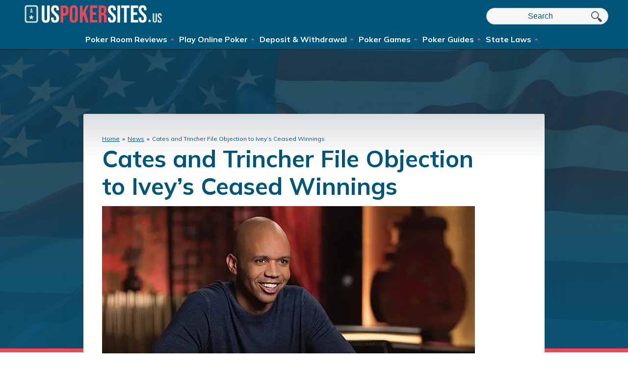

--- FILE ---
content_type: text/html; charset=UTF-8
request_url: https://uspokersites.us/news/cates-trincher-file-objection/
body_size: 16702
content:
    <!DOCTYPE html>
<!--[if lt IE 7]><html class="no-js ie ie6 lt-ie9 lt-ie8 lt-ie7" lang=""> <![endif]-->
<!--[if IE 7]><html class="no-js ie ie7 lt-ie9 lt-ie8" lang=""> <![endif]-->
<!--[if IE 8]><html class="no-js ie ie8 lt-ie9" lang=""> <![endif]-->
<!--[if gt IE 8]><!-->
	<html
	class="no-js" lang=""> <!--<![endif]-->
	<head>
		<meta charset="UTF-8"/>
		<meta http-equiv="Content-Type" content="text/html; charset=UTF-8"/>
		<meta http-equiv="X-UA-Compatible" content="IE=edge">
		<meta name="viewport" content="width=device-width, initial-scale=1.0">
		<link rel="pingback" href="https://uspokersites.us/wp/xmlrpc.php"/>
		<link rel="preconnect" href="https://www.google-analytics.com/" />
				<link rel="preconnect" href="https://fonts.googleapis.com">
		<link rel="preconnect" href="https://fonts.gstatic.com" crossorigin>
		<link rel='preload' as='style' href="https://fonts.googleapis.com/css2?family=Mulish:wght@400;700&display=swap">
		<link rel="stylesheet" href="https://fonts.googleapis.com/css2?family=Mulish:wght@400;700&display=swap">

									
		<link rel="canonical" href="https://uspokersites.us/news/cates-trincher-file-objection/"/>
		<link rel="alternate" href="https://uspokersites.us/news/cates-trincher-file-objection/" hreflang="en"/>
		<link rel="alternate" href="https://uspokersites.us/news/cates-trincher-file-objection/" hreflang="x-default"/>

		
	<!-- This site is optimized with the Yoast SEO plugin v14.8.1 - https://yoast.com/wordpress/plugins/seo/ -->
	<title>Cates and Trincher File Objection to Ivey&#039;s Ceased Winnings</title>
	<meta name="description" content="High stakes cash game specialists Cates and Trincher file a legal objection to the Borgata ceasing Ivey&#039;s $50K PPC winnings." />
	<meta name="robots" content="index, follow" />
	<meta name="googlebot" content="index, follow, max-snippet:-1, max-image-preview:large, max-video-preview:-1" />
	<meta name="bingbot" content="index, follow, max-snippet:-1, max-image-preview:large, max-video-preview:-1" />
	<meta property="og:locale" content="en_US" />
	<meta property="og:type" content="article" />
	<meta property="og:title" content="Cates and Trincher File Objection to Ivey&#039;s Ceased Winnings" />
	<meta property="og:description" content="High stakes cash game specialists Cates and Trincher file a legal objection to the Borgata ceasing Ivey&#039;s $50K PPC winnings." />
	<meta property="og:url" content="https://uspokersites.us/news/cates-trincher-file-objection/" />
	<meta property="og:site_name" content="USPokerSites" />
	<meta property="article:published_time" content="2019-09-11T19:26:20+00:00" />
	<meta property="article:modified_time" content="2021-06-23T16:28:48+00:00" />
	<meta property="og:image" content="https://uspokersites.us/app/uploads/2019/09/Phil-Ivey-MasterClass-1.jpg" />
	<meta property="og:image:width" content="760" />
	<meta property="og:image:height" content="404" />
	<meta name="twitter:card" content="summary_large_image" />
	<!-- / Yoast SEO plugin. -->


<link rel='dns-prefetch' href='//uspokersites.us' />
<link rel='dns-prefetch' href='//www.googletagmanager.com' />
<link rel="alternate" type="application/rss+xml" title="USPokerSites &raquo; Cates and Trincher File Objection to Ivey&#8217;s Ceased Winnings Comments Feed" href="https://uspokersites.us/news/cates-trincher-file-objection/feed/" />
<link rel='preload' as='style' href='https://uspokersites.us/app/themes/piranha/assets/public/css/articles.css?ver=1755509890' />
<link rel='stylesheet' id='articles-style-css'  href='https://uspokersites.us/app/themes/piranha/assets/public/css/articles.css?ver=1755509890' type='text/css' media='all' />
<script data-handle="atlantic-image-compression" type='text/javascript' src='https://uspokersites.us/app/plugins/image-compression/includes/View/js/public.js?ver=1755509907'></script>
<link rel='https://api.w.org/' href='https://uspokersites.us/wp-json/' />
<link rel="EditURI" type="application/rsd+xml" title="RSD" href="https://uspokersites.us/wp/xmlrpc.php?rsd" />
<link rel="wlwmanifest" type="application/wlwmanifest+xml" href="https://uspokersites.us/wp/wp-includes/wlwmanifest.xml" /> 
<meta name="generator" content="WordPress 5.4.2" />
<link rel='shortlink' href='https://uspokersites.us/?p=8354' />
<link rel="alternate" type="application/json+oembed" href="https://uspokersites.us/wp-json/oembed/1.0/embed?url=https%3A%2F%2Fuspokersites.us%2Fnews%2Fcates-trincher-file-objection%2F" />
<link rel="alternate" type="text/xml+oembed" href="https://uspokersites.us/wp-json/oembed/1.0/embed?url=https%3A%2F%2Fuspokersites.us%2Fnews%2Fcates-trincher-file-objection%2F&#038;format=xml" />
        
<script>
  var _mtm = window._mtm = window._mtm || [];
  _mtm.push({'mtm.startTime': (new Date().getTime()), 'event': 'mtm.Start'});
  var d=document, g=d.createElement('script'), s=d.getElementsByTagName('script')[0];
  g.async=true; g.src='https://bgkrjdtn.uspokersites.us/js/container_BgKRJDtN.js'; s.parentNode.insertBefore(g,s);
</script>

<link rel="amphtml" href="https://uspokersites.us/news/cates-trincher-file-objection/?amp"><script type="application/ld+json">{"@type":"Article","headline":"Cates and Trincher File Objection to Ivey&#8217;s Ceased Winnings","image":"https://uspokersites.us/app/uploads/2019/09/Phil-Ivey-MasterClass-1.jpg","description":"High stakes cash game specialists Cates and Trincher file a legal objection to the Borgata ceasing Ivey's $50K PPC winnings.","author":{"@type":"Person","name":"Matthew Pitt","image":{"@type":"ImageObject","url":"https://uspokersites.us/app/uploads/2019/07/Matthew_Pitt_profile-1.jpg"},"description":"If it\u2019s something you can play online for real money, chances are Matthew knows a bit about it. He\u2019s been writing about slots, craps and poker for the better part of the last decade. He\u2019s written for PokerNews, PartyPoker and many other respected online gambling websites during the last nine years."},"datePublished":"2019-09-11T15:26:20-04:00","publisher":{"@type":"Organization","name":"US Poker Sites","url":"https://uspokersites.us/","logo":{"@type":"ImageObject","url":"https://uspokersites.us/app/uploads/2020/02/USPS-logo-white-padding-160x36-1.png"}},"dateModified":"2021-06-23T12:28:48-04:00","mainEntityOfPage":{"@type":"WebPage","@id":"https://uspokersites.us/news/cates-trincher-file-objection/"},"@context":"http://schema.org"}</script><link rel="icon" href="https://uspokersites.us/app/uploads/2019/05/android-chrome-384x384-70x70.jpg" sizes="32x32" />
<link rel="icon" href="https://uspokersites.us/app/uploads/2019/05/android-chrome-384x384-300x300.jpg" sizes="192x192" />
<link rel="apple-touch-icon" href="https://uspokersites.us/app/uploads/2019/05/android-chrome-384x384-300x300.jpg" />
<meta name="msapplication-TileImage" content="https://uspokersites.us/app/uploads/2019/05/android-chrome-384x384-300x300.jpg" />


		<!-- begin Convert Experiences code--> 
		<script type="text/javascript" src="//cdn-3.convertexperiments.com/js/10007654-10006963.js"></script>
		<!-- end Convert Experiences code -->

		<!-- Google Tag Manager -->
		<script>
      (function (w, d, s, l, i) {
      w[l] = w[l] || [];
      w[l].push({'gtm.start': new Date().getTime(), event: 'gtm.js'});
      var f = d.getElementsByTagName(s)[0],
      j = d.createElement(s),
      dl = l != 'dataLayer' ? '&l=' + l : '';
      j.async = true;
      j.src = 'https://www.googletagmanager.com/gtm.js?id=' + i + dl;
      f.parentNode.insertBefore(j, f);
      })(window, document, 'script', 'dataLayer', 'GTM-WX2GQMH');
	  </script>
		<!-- End Google Tag Manager -->
        </head>

    <body data-template="base.twig">
        <div class="header-container">
            <header class="site-header">
                <div class="logo">
                    <a href="https://uspokersites.us" title="USPokerSites">
                        <img data-src="https://uspokersites.us/app/uploads/2020/02/USPS-logo-white-padding-1.png" class="lazy" alt="USPokerSites" />
                    </a>
                </div>
                <nav class="main-nav">
                    <div class="wrapper">
                        <div class="search">
                            <div class="search-container">
                                <form method="get" action="/">
                                    <label for="search-term" style="position: absolute; left: -9999px; height:0; width:0;">Search</label>
                                    <input
                                        id="search-term"
                                        type="text"
                                        name="s"
                                        class="search-field"
                                        onfocus="if(this.value == 'Search' || this.value == 'Recherche') { this.value = ''; }"
                                        value="Search"
                                        required
                                    />
                                    <input type="submit" style="position: absolute; left: -9999px; height:0; width:0;"/>
                                </form>
                            </div>
                        </div>
                        <ul id="menu-top-menu" class="menu">
                                                            <li class="menu-item menu-item-type-custom menu-item-object-custom menu-item-has-children">
                                    <div class="menu-row">
                                        <a title="Poker Room Reviews">Poker Room Reviews</a>
                                                                                    <div class="icon-container">
    <svg
    version="1.2"
    xmlns="http://www.w3.org/2000/svg"
    xmlns:xlink="http://www.w3.org/1999/xlink"
    overflow="visible"
    preserveAspectRatio="none"
    viewBox="0 0 30.399999618530273 30.700000762939453"
    xml:space="preserve"
    y="0px"
    x="0px"
    id="Layer_1_1553738572723"
    width="30"
    height="30"
    >
    <g transform="translate(1, 1)">
        <g>
        <path
            d="M22.6,27.7H11.9c-0.7,0-1.4-0.2-1.9-0.5l-1-0.5H6.6c-0.3,0-0.6-0.3-0.6-0.6s0.3-0.6,0.6-0.6h2.5   c0.1,0,0.2,0,0.3,0.1l1.1,0.6c0.4,0.2,0.9,0.4,1.4,0.4h10.7c0.3,0,0.6,0.3,0.6,0.6S22.9,27.7,22.6,27.7z"
            class="icon_img"
            vector-effect="non-scaling-stroke"
        />
        <path
            d="M8.9,13.5c-0.2,0-0.4-0.1-0.5-0.4c-0.1-0.3,0-0.6,0.3-0.8c0.7-0.3,2.1-1.6,2.9-3.4c0.3-1,0.9-1.8,1.6-2.5   c0.5-0.6,1-1.2,1.5-2c0.5-0.8,0.6-1.6,0.8-2.3c0.2-0.7,0.3-1.3,0.7-1.7c0,0,0.1-0.1,0.1-0.1C17-0.1,18-0.1,18.8,0.3   c0.6,0.3,1.7,1.2,1.7,3.6c0.1,1.5-0.4,2.5-0.8,3.4C19.3,8,19,8.6,19,9.5c0,0.8,0,1.1,1.1,1.1h4.4c0.3,0,0.6,0.3,0.6,0.6   s-0.3,0.6-0.6,0.6h-4.4c-1.6,0-2.3-0.6-2.3-2.2c0-1.2,0.4-2,0.8-2.7C19,6,19.4,5.2,19.3,4c0-1.4-0.4-2.3-1-2.7   c-0.4-0.2-0.9-0.2-1.2,0c-0.2,0.2-0.3,0.6-0.4,1.1c-0.2,0.7-0.4,1.6-0.9,2.6c-0.6,1-1.2,1.6-1.7,2.2c-0.6,0.7-1.1,1.3-1.4,2.1   c-0.9,2.1-2.4,3.6-3.5,4C9.1,13.5,9,13.5,8.9,13.5z"
            class="icon_img"
            vector-effect="non-scaling-stroke"
        />
        <path
            d="M6.6,28.7H0.6c-0.3,0-0.6-0.3-0.6-0.6v-17c0-0.3,0.3-0.6,0.6-0.6h6.1c0.3,0,0.6,0.3,0.6,0.6v9.4   c0,0.3-0.3,0.6-0.6,0.6s-0.6-0.3-0.6-0.6v-8.8H1.2v15.9h4.9v-3.5c0-0.3,0.3-0.6,0.6-0.6s0.6,0.3,0.6,0.6v4   C7.2,28.5,6.9,28.7,6.6,28.7z"
            class="icon_img"
            vector-effect="non-scaling-stroke"
        />
        <path
            d="M25.8,15.7c-0.3,0-0.6-0.3-0.6-0.6s0.2-0.6,0.5-0.6c0.8,0,1.5-0.6,1.5-1.4s-0.6-1.4-1.4-1.4h-1.5   c-0.3,0-0.6-0.3-0.6-0.6s0.3-0.6,0.6-0.6h1.5c1.4,0,2.6,1.2,2.6,2.6S27.2,15.7,25.8,15.7z"
            class="icon_img"
            vector-effect="non-scaling-stroke"
        />
        <path
            d="M25.2,19.7h-0.9c-0.3,0-0.6-0.3-0.6-0.6s0.3-0.6,0.6-0.6h0.9c0.8,0,1.4-0.6,1.4-1.4c0-0.6-0.4-1.1-0.9-1.3   c-0.2-0.1-0.3-0.1-0.5-0.1c-0.3,0-0.6-0.3-0.6-0.6s0.2-0.6,0.5-0.6h0.1c0.3,0,0.6,0.1,0.9,0.2c1,0.4,1.7,1.3,1.7,2.4   C27.8,18.6,26.6,19.7,25.2,19.7z"
            class="icon_img"
            vector-effect="non-scaling-stroke"
        />
        <path
            d="M24.4,23.7h-0.9c-0.3,0-0.6-0.3-0.6-0.6s0.3-0.6,0.6-0.6h0.9c0.8,0,1.4-0.6,1.4-1.4s-0.6-1.4-1.4-1.4   c-0.3,0-0.6-0.3-0.6-0.6s0.2-0.6,0.5-0.6h0.1c1.4,0,2.6,1.2,2.6,2.6S25.8,23.7,24.4,23.7z"
            class="icon_img"
            vector-effect="non-scaling-stroke"
        />
        <path
            d="M23.5,27.7h-2.1c-0.3,0-0.6-0.3-0.6-0.6s0.3-0.6,0.6-0.6h2.1c0.8,0,1.4-0.6,1.4-1.4s-0.6-1.4-1.4-1.4   c-0.3,0-0.6-0.3-0.6-0.6s0.2-0.6,0.5-0.6h0.1c1.4,0,2.6,1.2,2.6,2.6S24.9,27.7,23.5,27.7z"
            class="icon_img"
            vector-effect="non-scaling-stroke"
        />
        </g>
    </g>
    </svg>
</div>
                                                                            </div>
                                                                            <ul class="sub-menu">
                                                                                            <li class="menu-item menu-item-type-post_type menu-item-object-page">
                                                    <a href="https://uspokersites.us/reviews/" title="Online Poker Reviews">Online Poker Reviews</a>
                                                </li>
                                                                                            <li class="menu-item menu-item-type-post_type menu-item-object-page">
                                                    <a href="/reviews/ignition/" title="Ignition">Ignition</a>
                                                </li>
                                                                                            <li class="menu-item menu-item-type-post_type menu-item-object-page">
                                                    <a href="/reviews/bovada-lv/" title="Bovada">Bovada</a>
                                                </li>
                                                                                            <li class="menu-item menu-item-type-post_type menu-item-object-page">
                                                    <a href="/reviews/betonline-ag/" title="BetOnline">BetOnline</a>
                                                </li>
                                                                                            <li class="menu-item menu-item-type-post_type menu-item-object-page">
                                                    <a href="/reviews/sportsbetting/" title="Sportsbetting.ag">Sportsbetting.ag</a>
                                                </li>
                                                                                            <li class="menu-item menu-item-type-post_type menu-item-object-page">
                                                    <a href="/reviews/intertops-poker/" title="Intertops">Intertops</a>
                                                </li>
                                                                                            <li class="menu-item menu-item-type-post_type menu-item-object-page">
                                                    <a href="/reviews/americas-cardroom/" title="America&#8217;s Cardroom">America&#8217;s Cardroom</a>
                                                </li>
                                                                                            <li class="menu-item menu-item-type-post_type menu-item-object-page">
                                                    <a href="/reviews/black-chip-poker/" title="Black Chip Poker">Black Chip Poker</a>
                                                </li>
                                                                                    </ul>
                                                                                                <li class="menu-item menu-item-type-custom menu-item-object-custom menu-item-has-children">
                                    <div class="menu-row">
                                        <a title="Play Online Poker">Play Online Poker</a>
                                                                                    <div class="icon-container">
    <svg
    version="1.2"
    xmlns="http://www.w3.org/2000/svg"
    xmlns:xlink="http://www.w3.org/1999/xlink"
    overflow="visible"
    preserveAspectRatio="none"
    viewBox="0 0 31.899999618530273 31.899999618530273"
    xml:space="preserve"
    y="0px"
    x="0px"
    id="Layer_1_1553738572724"
    width="32"
    height="32"
    >
    <g transform="translate(1, 1)">
        <g>
        <path
            d="M15,5.2c-5.4,0-9.8,4.4-9.8,9.8c0,5.4,4.4,9.8,9.8,9.8s9.8-4.4,9.8-9.8C24.8,9.6,20.4,5.2,15,5.2z M15,23.5   c-4.7,0-8.6-3.8-8.6-8.6c0-4.7,3.8-8.6,8.6-8.6c4.7,0,8.6,3.8,8.6,8.6C23.5,19.7,19.7,23.5,15,23.5z"
            class="icon_img"
            vector-effect="non-scaling-stroke"
        />
        <path
            d="M15.2,14.2c-1.7-0.4-2.5-0.7-2.5-1.5c0-0.5,0-1.5,2.2-1.5c2,0,2.3,1.1,2.3,1.8c0,0.3,0.3,0.6,0.6,0.6   c0.3,0,0.6-0.3,0.6-0.6c0-1.3-0.8-2.8-3-3V8.5c0-0.3-0.3-0.6-0.6-0.6c-0.3,0-0.6,0.3-0.6,0.6v1.4c-2.5,0.2-2.9,1.8-2.9,2.7   c0,1.9,1.9,2.3,3.4,2.7c1.7,0.4,2.7,0.7,2.7,1.7c0,0.7-0.3,1.7-2.4,1.7c-2.3,0-2.9-1.6-2.9-2.2c0-0.3-0.3-0.6-0.6-0.6   c-0.3,0-0.6,0.3-0.6,0.6c0,1.2,0.9,3,3.2,3.3v1.5c0,0.3,0.3,0.6,0.6,0.6c0.3,0,0.6-0.3,0.6-0.6V20c2.4-0.1,3.2-1.6,3.2-3   C18.8,15,16.8,14.5,15.2,14.2z"
            class="icon_img"
            vector-effect="non-scaling-stroke"
        />
        <path
            d="M20.4,15c0,0.6,0.5,1.1,1.1,1.1c0.6,0,1.1-0.5,1.1-1.1c0-0.6-0.5-1.1-1.1-1.1C20.9,13.9,20.4,14.4,20.4,15z"
            class="icon_img"
            vector-effect="non-scaling-stroke"
        />
        <path
            d="M8.5,13.9c-0.6,0-1.1,0.5-1.1,1.1c0,0.6,0.5,1.1,1.1,1.1c0.6,0,1.1-0.5,1.1-1.1C9.6,14.4,9.1,13.9,8.5,13.9z"
            class="icon_img"
            vector-effect="non-scaling-stroke"
        />
        <path
            d="M29,20.2c0,0,0-0.1,0.1-0.1c0.1-0.2,0.1-0.4,0.2-0.6c0,0,0-0.1,0-0.1c0.1-0.2,0.1-0.5,0.2-0.7c0,0,0,0,0,0   c0-0.2,0.1-0.3,0.1-0.5c0,0,0,0,0,0c0.2-1,0.3-2.1,0.3-3.2c0-1.1-0.1-2.2-0.3-3.2c0,0,0,0,0,0c0-0.2-0.1-0.3-0.1-0.5c0,0,0,0,0,0   c-0.1-0.2-0.1-0.5-0.2-0.7c0,0,0-0.1,0-0.1c-0.1-0.2-0.1-0.4-0.2-0.6c0,0,0-0.1-0.1-0.1c-0.1-0.2-0.1-0.4-0.2-0.5c0,0,0-0.1,0-0.1   c-0.2-0.6-0.5-1.1-0.8-1.6c-0.8-1.3-1.7-2.5-2.8-3.6c0,0-0.1,0-0.1-0.1c-1.6-1.4-3.4-2.5-5.5-3.2c0,0,0,0,0,0   c-0.2-0.1-0.5-0.1-0.7-0.2c-0.1,0-0.1,0-0.2-0.1c-0.1,0-0.3-0.1-0.4-0.1c-0.1,0-0.2,0-0.3-0.1c-0.1,0-0.2,0-0.4-0.1   c-0.2,0-0.4-0.1-0.7-0.1c-0.1,0-0.1,0-0.2,0c-0.1,0-0.3,0-0.4,0c-0.1,0-0.1,0-0.2,0c-0.2,0-0.3,0-0.5,0c0,0-0.1,0-0.1,0   c-0.2,0-0.3,0-0.5,0c-0.2,0-0.3,0-0.5,0c0,0-0.1,0-0.1,0c-0.2,0-0.3,0-0.5,0c-0.1,0-0.1,0-0.2,0c-0.1,0-0.3,0-0.4,0   c-0.1,0-0.1,0-0.2,0c-0.2,0-0.4,0.1-0.7,0.1c-0.1,0-0.2,0-0.4,0.1c-0.1,0-0.2,0-0.3,0.1c-0.1,0-0.3,0.1-0.4,0.1c-0.1,0-0.1,0-0.2,0   c-0.2,0.1-0.5,0.1-0.7,0.2c0,0,0,0,0,0C8.4,1.4,6.5,2.5,4.9,3.9c0,0-0.1,0-0.1,0.1C3.7,5,2.8,6.2,2,7.5C1.7,8,1.4,8.6,1.2,9.1   c0,0,0,0.1,0,0.1C1.1,9.4,1,9.6,0.9,9.8c0,0,0,0.1-0.1,0.1c-0.1,0.2-0.1,0.4-0.2,0.6c0,0,0,0.1,0,0.1c-0.1,0.2-0.1,0.5-0.2,0.7   c0,0,0,0,0,0c0,0.2-0.1,0.3-0.1,0.5c0,0,0,0,0,0C0.1,12.8,0,13.9,0,15c0,1.1,0.1,2.2,0.3,3.2c0,0,0,0,0,0c0,0.2,0.1,0.3,0.1,0.5   c0,0,0,0,0,0c0.1,0.2,0.1,0.4,0.2,0.7c0,0,0,0.1,0,0.1c0.1,0.2,0.1,0.4,0.2,0.5c0,0.1,0,0.1,0.1,0.2c0.1,0.2,0.1,0.4,0.2,0.5   c0,0,0,0.1,0,0.1c0.2,0.4,0.4,0.9,0.6,1.3c0,0,0,0,0,0c0.1,0.1,0.1,0.2,0.2,0.4C2.8,23.8,3.7,25,4.9,26c0,0,0.1,0,0.1,0.1   c1.6,1.4,3.4,2.5,5.5,3.2c0,0,0,0,0,0c0.2,0.1,0.5,0.1,0.7,0.2c0.1,0,0.1,0,0.2,0c0.2,0,0.3,0.1,0.5,0.1c0.1,0,0.1,0,0.2,0   c0.2,0,0.4,0.1,0.7,0.1c0,0,0,0,0,0c0.2,0,0.4,0.1,0.7,0.1c0.1,0,0.1,0,0.2,0c0.2,0,0.3,0,0.5,0c0.1,0,0.1,0,0.2,0   c0.2,0,0.5,0,0.7,0c0.2,0,0.5,0,0.7,0c0.1,0,0.1,0,0.2,0c0.2,0,0.3,0,0.5,0c0.1,0,0.1,0,0.2,0c0.5,0,0.9-0.1,1.3-0.2   c0.1,0,0.1,0,0.2,0c0.2,0,0.4-0.1,0.5-0.1c0.1,0,0.1,0,0.2,0c0.2-0.1,0.5-0.1,0.7-0.2c0,0,0,0,0,0c2.1-0.7,3.9-1.7,5.5-3.2   c0,0,0.1,0,0.1-0.1c1.1-1,2.1-2.2,2.8-3.6c0.3-0.5,0.6-1.1,0.8-1.6c0,0,0-0.1,0-0.1C28.9,20.6,28.9,20.4,29,20.2z M28.2,18.8   c0,0.2-0.1,0.3-0.1,0.5c0,0.1-0.1,0.2-0.1,0.3c-0.1,0.2-0.1,0.3-0.2,0.5c0,0.1-0.1,0.2-0.1,0.2c-0.1,0.2-0.2,0.4-0.3,0.7   c-0.1,0.1-0.1,0.2-0.2,0.3c-0.1,0.1-0.1,0.2-0.2,0.4c-0.1,0.1-0.1,0.2-0.2,0.4c0,0.1-0.1,0.2-0.1,0.2c-0.5,0.9-1.2,1.6-1.9,2.4   l-1-1.3c1.5-1.4,2.3-2.8,2.8-4.8l1.6,0.2C28.2,18.7,28.2,18.8,28.2,18.8z M26.2,17.2c-0.3,0-0.6,0.2-0.7,0.5   c-0.5,2.2-1.3,3.5-2.9,5.1c-0.2,0.2-0.3,0.6-0.1,0.8l1.4,1.9c-1.2,1-2.7,1.9-4.2,2.4l-1-2.1c-0.1-0.3-0.4-0.4-0.7-0.3   c-1.1,0.3-2,0.5-2.9,0.5c-0.9,0-1.8-0.2-2.9-0.5c-0.3-0.1-0.6,0.1-0.7,0.3l-1,2.1c-1.6-0.6-3-1.4-4.2-2.4l1.4-1.9   c0.2-0.3,0.1-0.6-0.1-0.8c-1.7-1.5-2.4-2.9-2.9-5.1c-0.1-0.3-0.4-0.5-0.7-0.5l-2.3,0.2c-0.1-0.8-0.2-1.6-0.2-2.4   c0-0.8,0.1-1.6,0.2-2.4l2.3,0.2c0,0,0,0,0.1,0c0.3,0,0.5-0.2,0.6-0.5C5,10.1,5.7,8.7,7.4,7.2C7.6,7,7.7,6.6,7.5,6.4L6.1,4.5   c1.2-1,2.7-1.9,4.2-2.4l1,2.1c0.1,0.2,0.3,0.4,0.6,0.4c0.1,0,0.1,0,0.2,0C13.1,4.2,14.1,4,15,4c0.9,0,1.8,0.2,2.9,0.5   c0.3,0.1,0.6-0.1,0.7-0.3l1-2.1c1.6,0.6,3,1.4,4.2,2.4l-1.4,1.9c-0.2,0.3-0.1,0.6,0.1,0.8c1.7,1.5,2.4,2.9,2.9,5.1   c0.1,0.3,0.3,0.5,0.6,0.5c0,0,0,0,0.1,0l2.3-0.2c0.1,0.8,0.2,1.6,0.2,2.4c0,0.8-0.1,1.6-0.2,2.4L26.2,17.2z M18.4,28.3   c-0.3,0.1-0.5,0.1-0.8,0.2c-0.1,0-0.1,0-0.2,0c-0.2,0-0.4,0.1-0.6,0.1c-0.1,0-0.1,0-0.2,0c-0.2,0-0.4,0-0.7,0.1c0,0-0.1,0-0.1,0   c-0.6,0-1.1,0-1.7,0c0,0-0.1,0-0.1,0c-0.2,0-0.5,0-0.7-0.1c-0.1,0-0.1,0-0.2,0c-0.2,0-0.4-0.1-0.6-0.1c-0.1,0-0.1,0-0.2,0   c-0.3-0.1-0.5-0.1-0.8-0.2c0,0,0,0,0,0l0.7-1.5c2,0.5,3.5,0.5,5.6,0L18.4,28.3C18.4,28.3,18.4,28.3,18.4,28.3z M3.3,22.3   c0-0.1-0.1-0.2-0.1-0.2C3.1,21.9,3,21.8,3,21.6c-0.1-0.1-0.1-0.2-0.2-0.4c-0.1-0.1-0.1-0.2-0.2-0.3c-0.1-0.2-0.2-0.4-0.3-0.7   c0-0.1-0.1-0.1-0.1-0.2c-0.1-0.2-0.1-0.4-0.2-0.5c0-0.1-0.1-0.2-0.1-0.3c-0.1-0.2-0.1-0.3-0.1-0.5c0-0.1,0-0.1-0.1-0.2l1.6-0.2   c0.5,2,1.3,3.4,2.8,4.8l-1,1.3C4.5,23.9,3.9,23.1,3.3,22.3z M1.8,11.1c0-0.2,0.1-0.3,0.1-0.5C2,10.6,2,10.5,2,10.4   c0.1-0.2,0.1-0.4,0.2-0.5c0-0.1,0.1-0.1,0.1-0.2C2.4,9.4,2.5,9.2,2.6,9c0.1-0.1,0.1-0.2,0.2-0.3C2.8,8.5,2.9,8.4,3,8.3   C3,8.2,3.1,8.1,3.2,7.9c0-0.1,0.1-0.2,0.1-0.2c0.5-0.9,1.2-1.6,1.9-2.4l1,1.3c-1.5,1.4-2.3,2.8-2.8,4.8l-1.6-0.2   C1.7,11.3,1.8,11.2,1.8,11.1z M11.5,1.7c0.3-0.1,0.5-0.1,0.8-0.2c0.1,0,0.1,0,0.2,0c0.2,0,0.4-0.1,0.6-0.1c0.1,0,0.1,0,0.2,0   c0.2,0,0.5,0,0.7-0.1c0,0,0.1,0,0.1,0c0.6,0,1.1,0,1.7,0c0,0,0.1,0,0.1,0c0.2,0,0.5,0,0.7,0.1c0.1,0,0.1,0,0.2,0   c0.2,0,0.4,0.1,0.6,0.1c0.1,0,0.1,0,0.2,0c0.3,0.1,0.5,0.1,0.8,0.2c0,0,0,0,0,0l-0.7,1.5c-2-0.5-3.5-0.5-5.6,0L11.5,1.7   C11.5,1.7,11.5,1.7,11.5,1.7z M26.6,7.7c0,0.1,0.1,0.2,0.1,0.2c0.1,0.1,0.1,0.2,0.2,0.4c0.1,0.1,0.1,0.2,0.2,0.4   c0.1,0.1,0.1,0.2,0.2,0.3c0.1,0.2,0.2,0.4,0.3,0.7c0,0.1,0.1,0.1,0.1,0.2c0.1,0.2,0.1,0.3,0.2,0.5c0,0.1,0.1,0.2,0.1,0.3   c0.1,0.2,0.1,0.3,0.1,0.5c0,0.1,0,0.1,0.1,0.2l-1.6,0.2c-0.5-2-1.3-3.4-2.8-4.8l1-1.3C25.5,6.1,26.1,6.8,26.6,7.7z"
            class="icon_img"
            vector-effect="non-scaling-stroke"
        />
        </g>
    </g>
    </svg>
</div>
                                                                            </div>
                                                                            <ul class="sub-menu">
                                                                                            <li class="menu-item menu-item-type-post_type menu-item-object-page">
                                                    <a href="https://uspokersites.us/real-money-online-poker/" title="Real Money Online Poker">Real Money Online Poker</a>
                                                </li>
                                                                                            <li class="menu-item menu-item-type-post_type menu-item-object-page">
                                                    <a href="https://uspokersites.us/freerolls/" title="Poker Freeroll">Poker Freeroll</a>
                                                </li>
                                                                                            <li class="menu-item menu-item-type-post_type menu-item-object-page">
                                                    <a href="https://uspokersites.us/bonus/" title="Poker Bonus Offers">Poker Bonus Offers</a>
                                                </li>
                                                                                    </ul>
                                                                                                <li class="menu-item menu-item-type-custom menu-item-object-custom menu-item-has-children">
                                    <div class="menu-row">
                                        <a title="Deposit &#038; Withdrawal">Deposit &#038; Withdrawal</a>
                                                                                    <div class="icon-container">
    <svg version="1.2" xmlns="http://www.w3.org/2000/svg" xmlns:xlink="http://www.w3.org/1999/xlink" overflow="visible" preserveAspectRatio="none" viewBox="0 0 37.599998474121094 29" xml:space="preserve" y="0px" x="0px" id="Layer_2_1554905433084" width="35" height="27"><g transform="translate(1, 1)"><style type="text/css">
        .st0_1554905433084{fill:#ED2024;}
    </style><g>
        <path d="M31.5,4.8v2.8c0,0.5-0.4,0.9-0.9,0.9h-0.8v1.3h0.8c1.2,0,2.2-1,2.2-2.2V4.2c0-0.4-0.3-0.6-0.6-0.6h-4.6h-2.9   H10.9H8.1H3.5c-0.4,0-0.6,0.3-0.6,0.6v3.4c0,1.2,1,2.2,2.2,2.2h0.8V8.5H5.1c-0.5,0-0.9-0.4-0.9-0.9V4.8h3.3v21.6   c0,0.4,0.3,0.6,0.6,0.6h19.5c0.4,0,0.6-0.3,0.6-0.6V4.8H31.5z M24,4.8v15.4c-1.4,0.3-2.4,1.3-2.7,2.7h-7.1   c-0.3-1.4-1.3-2.4-2.7-2.7V4.8H24z M26.9,25.7H8.7V4.8h1.6v16c0,0.4,0.3,0.6,0.6,0.6c1.2,0,2.1,0.9,2.1,2.1c0,0.4,0.3,0.6,0.6,0.6   h8.3c0.4,0,0.6-0.3,0.6-0.6c0-1.2,0.9-2.1,2.1-2.1c0.4,0,0.6-0.3,0.6-0.6v-16h1.6V25.7z" class="st0_1554905433084" vector-effect="non-scaling-stroke" style="fill: rgb(1, 85, 121);"/>
        <path d="M33.4,0H2.2C1,0,0,1,0,2.2v8.7c0,1.2,1,2.2,2.2,2.2h3.6v-1.3H2.2c-0.5,0-1-0.4-1-1V2.2c0-0.5,0.4-1,1-1h31.2   c0.5,0,1,0.4,1,1v8.7c0,0.5-0.4,1-1,1h-3.6v1.3h3.6c1.2,0,2.2-1,2.2-2.2V2.2C35.6,1,34.6,0,33.4,0z" class="st0_1554905433084" vector-effect="non-scaling-stroke" style="fill: rgb(1, 85, 121);"/>
        <path d="M17.8,13c1.6,0,3-1.3,3-3c0-1.6-1.3-3-3-3c-1.6,0-3,1.3-3,3C14.8,11.7,16.2,13,17.8,13z M17.8,8.3   c0.9,0,1.7,0.8,1.7,1.7c0,0.9-0.8,1.7-1.7,1.7c-0.9,0-1.7-0.8-1.7-1.7C16.1,9.1,16.9,8.3,17.8,8.3z" class="st0_1554905433084" vector-effect="non-scaling-stroke" style="fill: rgb(1, 85, 121);"/>
        <path d="M17.8,15.9c-0.7,0-1.2,0.6-1.2,1.2c0,0.7,0.6,1.2,1.2,1.2s1.2-0.6,1.2-1.2C19,16.5,18.5,15.9,17.8,15.9z" class="st0_1554905433084" vector-effect="non-scaling-stroke" style="fill: rgb(1, 85, 121);"/>
    </g></g></svg>
</div>

                                                                            </div>
                                                                            <ul class="sub-menu">
                                                                                            <li class="menu-item menu-item-type-post_type menu-item-object-page">
                                                    <a href="https://uspokersites.us/banking/" title="Poker Deposit Options">Poker Deposit Options</a>
                                                </li>
                                                                                            <li class="menu-item menu-item-type-post_type menu-item-object-page">
                                                    <a href="https://uspokersites.us/fast-deposit/" title="Fastest Deposit Options">Fastest Deposit Options</a>
                                                </li>
                                                                                            <li class="menu-item menu-item-type-post_type menu-item-object-page">
                                                    <a href="https://uspokersites.us/bitcoin-poker/" title="Bitcoin">Bitcoin</a>
                                                </li>
                                                                                            <li class="menu-item menu-item-type-post_type menu-item-object-page">
                                                    <a href="https://uspokersites.us/credit-card/" title="Credit Card">Credit Card</a>
                                                </li>
                                                                                            <li class="menu-item menu-item-type-post_type menu-item-object-page">
                                                    <a href="https://uspokersites.us/paypal/" title="PayPal">PayPal</a>
                                                </li>
                                                                                            <li class="menu-item menu-item-type-post_type menu-item-object-page">
                                                    <a href="https://uspokersites.us/echeck/" title="eCheck">eCheck</a>
                                                </li>
                                                                                            <li class="menu-item menu-item-type-post_type menu-item-object-page">
                                                    <a href="https://uspokersites.us/cash-out-withdrawals/" title="Withdrawal Options">Withdrawal Options</a>
                                                </li>
                                                                                    </ul>
                                                                                                <li class="menu-item menu-item-type-custom menu-item-object-custom menu-item-has-children">
                                    <div class="menu-row">
                                        <a title="Poker Games">Poker Games</a>
                                                                                    <div class="icon-container">
    <svg
    version="1.2"
    xmlns="http://www.w3.org/2000/svg"
    xmlns:xlink="http://www.w3.org/1999/xlink"
    overflow="visible"
    preserveAspectRatio="none"
    viewBox="0 0 36.599998474121094 34.900001525878906"
    xml:space="preserve"
    y="0px"
    x="0px"
    id="Layer_1_1553738572725"
    width="37"
    height="34"
    >
    <g transform="translate(1, 1)">
        <g>
        <path
            d="M11.5,13.7c-1,0-1.9-0.7-2.2-1.7c-0.2-0.6-0.1-1.2,0.2-1.7c0.3-0.5,0.8-0.9,1.4-1.1c0.2-0.1,0.4-0.1,0.6-0.1   c1,0,1.9,0.7,2.2,1.7c0.3,1.2-0.4,2.5-1.6,2.8C11.8,13.7,11.6,13.7,11.5,13.7z M11.5,10.4c-0.1,0-0.2,0-0.3,0   c-0.3,0.1-0.5,0.2-0.6,0.5c-0.1,0.2-0.2,0.5-0.1,0.8c0.1,0.5,0.7,0.9,1.3,0.7c0.5-0.1,0.9-0.7,0.7-1.3   C12.3,10.7,11.9,10.4,11.5,10.4z"
            class="icon_img"
            vector-effect="non-scaling-stroke"
        />
        <path
            d="M14.7,8c-1,0-1.9-0.7-2.2-1.7c-0.3-1.2,0.4-2.5,1.6-2.8c0.2-0.1,0.4-0.1,0.6-0.1c1,0,1.9,0.7,2.2,1.7   c0.2,0.6,0.1,1.2-0.2,1.7c-0.3,0.5-0.8,0.9-1.4,1.1C15.1,8,14.9,8,14.7,8z M14.7,4.7c-0.1,0-0.2,0-0.3,0c-0.5,0.1-0.9,0.7-0.7,1.3   c0.1,0.5,0.7,0.9,1.3,0.7c0.3-0.1,0.5-0.2,0.6-0.5c0.1-0.2,0.2-0.5,0.1-0.8C15.6,5,15.2,4.7,14.7,4.7z"
            class="icon_img"
            vector-effect="non-scaling-stroke"
        />
        <path
            d="M8.2,19.4c-1,0-1.9-0.7-2.2-1.7c-0.3-1.2,0.4-2.5,1.6-2.8c0.2-0.1,0.4-0.1,0.6-0.1c1,0,1.9,0.7,2.2,1.7   c0.2,0.6,0.1,1.2-0.2,1.7c-0.3,0.5-0.8,0.9-1.4,1.1C8.6,19.4,8.4,19.4,8.2,19.4z M8.2,16.1c-0.1,0-0.2,0-0.3,0   c-0.5,0.1-0.9,0.7-0.7,1.3c0.1,0.5,0.7,0.9,1.3,0.7c0.3-0.1,0.5-0.2,0.6-0.5c0.1-0.2,0.2-0.5,0.1-0.8C9,16.4,8.6,16.1,8.2,16.1z"
            class="icon_img"
            vector-effect="non-scaling-stroke"
        />
        <path
            d="M5.7,10.4L5.7,10.4c-1,0-1.9-0.7-2.2-1.7C3.2,7.5,3.9,6.3,5.2,6c0.2-0.1,0.4-0.1,0.6-0.1c1,0,1.9,0.7,2.2,1.7   C8.1,8.2,8,8.8,7.7,9.3c-0.3,0.5-0.8,0.9-1.4,1.1C6.1,10.4,5.9,10.4,5.7,10.4z M5.8,7.1c-0.1,0-0.2,0-0.3,0   C4.9,7.3,4.6,7.9,4.8,8.4c0.1,0.5,0.5,0.8,1,0.8l0,0c0.1,0,0.2,0,0.3,0c0.3-0.1,0.5-0.2,0.6-0.5c0.1-0.2,0.2-0.5,0.1-0.8   C6.6,7.4,6.2,7.1,5.8,7.1z"
            class="icon_img"
            vector-effect="non-scaling-stroke"
        />
        <path
            d="M11.5,20.2l-5.1,1.4c-0.5,0.1-1-0.2-1.1-0.7L1.3,6.3c-0.1-0.5,0.2-1,0.7-1.1l14.6-3.9c0.1,0,0.2,0,0.2,0   c0.4,0,0.8,0.3,0.9,0.7l1.9,6.9l1.4,0.4l-2-7.6c-0.3-1-1.1-1.6-2.1-1.6c-0.2,0-0.4,0-0.6,0.1L1.6,4c-0.6,0.2-1,0.5-1.3,1   C0,5.5-0.1,6.1,0.1,6.7L4,21.3c0.3,1,1.1,1.6,2.1,1.6c0.2,0,0.4,0,0.6-0.1l4.5-1.2L11.5,20.2z"
            class="icon_img"
            vector-effect="non-scaling-stroke"
        />
        <path
            d="M28.2,32.9c-0.2,0-0.4,0-0.6-0.1L13,28.9c-0.6-0.2-1-0.5-1.3-1c-0.3-0.5-0.4-1.1-0.2-1.7l3.9-14.6   c0.3-1,1.1-1.6,2.1-1.6c0.2,0,0.4,0,0.6,0.1L32.7,14c0.6,0.2,1,0.5,1.3,1c0.3,0.5,0.4,1.1,0.2,1.7l-3.9,14.6   C30.1,32.2,29.2,32.9,28.2,32.9z M17.5,11.2c-0.4,0-0.8,0.3-0.9,0.7l-3.9,14.6c-0.1,0.5,0.2,1,0.7,1.1L28,31.6   c0.5,0.1,1-0.2,1.1-0.7L33,16.3c0.1-0.5-0.2-1-0.7-1.1l-14.6-3.9C17.7,11.2,17.6,11.2,17.5,11.2z"
            class="icon_img"
            vector-effect="non-scaling-stroke"
        />
        <path
            d="M22.9,23.7c-0.2,0-0.4,0-0.6-0.1c-1.2-0.3-1.9-1.6-1.6-2.8c0.3-1,1.2-1.7,2.2-1.7c0.2,0,0.4,0,0.6,0.1   c0.6,0.2,1.1,0.5,1.4,1.1c0.3,0.5,0.4,1.1,0.2,1.7C24.8,23,23.9,23.7,22.9,23.7z M22.9,20.4c-0.5,0-0.9,0.3-1,0.8   c-0.1,0.5,0.2,1.1,0.7,1.3c0.1,0,0.2,0,0.3,0c0.5,0,0.9-0.3,1-0.8c0.1-0.3,0-0.5-0.1-0.8c-0.1-0.2-0.4-0.4-0.6-0.5   C23,20.4,23,20.4,22.9,20.4z"
            class="icon_img"
            vector-effect="non-scaling-stroke"
        />
        <path
            d="M28.6,20.4c-0.2,0-0.4,0-0.6-0.1c-0.6-0.2-1.1-0.5-1.4-1.1c-0.3-0.5-0.4-1.1-0.2-1.7c0.3-1,1.2-1.7,2.2-1.7   c0.2,0,0.4,0,0.6,0.1c0.6,0.2,1.1,0.5,1.4,1.1c0.3,0.5,0.4,1.1,0.2,1.7C30.5,19.7,29.6,20.4,28.6,20.4z M28.6,17.1   c-0.5,0-0.9,0.3-1,0.8c-0.1,0.3,0,0.5,0.1,0.8c0.1,0.2,0.4,0.4,0.6,0.5c0.5,0.1,1.1-0.2,1.3-0.7c0.1-0.3,0-0.5-0.1-0.8   c-0.1-0.2-0.4-0.4-0.6-0.5C28.8,17.1,28.7,17.1,28.6,17.1z"
            class="icon_img"
            vector-effect="non-scaling-stroke"
        />
        <path
            d="M17.2,27c-0.2,0-0.4,0-0.6-0.1c-1.2-0.3-1.9-1.6-1.6-2.8c0.3-1,1.2-1.7,2.2-1.7c0.2,0,0.4,0,0.6,0.1   c0.6,0.2,1.1,0.5,1.4,1.1c0.3,0.5,0.4,1.1,0.2,1.7C19.1,26.3,18.2,27,17.2,27z M17.2,23.7c-0.5,0-0.9,0.3-1,0.8   c-0.1,0.5,0.2,1.1,0.7,1.3c0.5,0.1,1.1-0.2,1.3-0.7c0.1-0.3,0-0.5-0.1-0.8c-0.1-0.2-0.4-0.4-0.6-0.5C17.3,23.7,17.3,23.7,17.2,23.7   z"
            class="icon_img"
            vector-effect="non-scaling-stroke"
        />
        <path
            d="M28.2,2.6h-5.3c-0.3,0-0.6-0.3-0.6-0.6c0-0.3,0.3-0.6,0.6-0.6h5.3c0.3,0,0.6,0.3,0.6,0.6   C28.8,2.3,28.5,2.6,28.2,2.6z"
            class="icon_img"
            vector-effect="non-scaling-stroke"
        />
        <path
            d="M31.1,5.8h-5.3c-0.3,0-0.6-0.3-0.6-0.6c0-0.3,0.3-0.6,0.6-0.6h5.3c0.3,0,0.6,0.3,0.6,0.6   C31.7,5.5,31.4,5.8,31.1,5.8z"
            class="icon_img"
            vector-effect="non-scaling-stroke"
        />
        <path
            d="M33.9,9h-5.3C28.3,9,28,8.7,28,8.4c0-0.3,0.3-0.6,0.6-0.6h5.3c0.3,0,0.6,0.3,0.6,0.6C34.6,8.7,34.3,9,33.9,9z"
            class="icon_img"
            vector-effect="non-scaling-stroke"
        />
        </g>
    </g>
    </svg>
</div>

                                                                            </div>
                                                                            <ul class="sub-menu">
                                                                                            <li class="menu-item menu-item-type-post_type menu-item-object-page">
                                                    <a href="https://uspokersites.us/poker-games/" title="Poker Games Online">Poker Games Online</a>
                                                </li>
                                                                                            <li class="menu-item menu-item-type-post_type menu-item-object-page">
                                                    <a href="https://uspokersites.us/poker-games/texas-holdem/" title="Texas Holdem">Texas Holdem</a>
                                                </li>
                                                                                            <li class="menu-item menu-item-type-post_type menu-item-object-page">
                                                    <a href="https://uspokersites.us/poker-games/mississippi-stud/" title="Mississippi Stud">Mississippi Stud</a>
                                                </li>
                                                                                            <li class="menu-item menu-item-type-post_type menu-item-object-page">
                                                    <a href="https://uspokersites.us/poker-games/3-card-poker/" title="3 Card Poker">3 Card Poker</a>
                                                </li>
                                                                                            <li class="menu-item menu-item-type-post_type menu-item-object-page">
                                                    <a href="/poker-games/omaha/" title="Omaha Poker">Omaha Poker</a>
                                                </li>
                                                                                            <li class="menu-item menu-item-type-post_type menu-item-object-page">
                                                    <a href="/poker-games/5-card-stud/" title="5 Card Stud">5 Card Stud</a>
                                                </li>
                                                                                    </ul>
                                                                                                <li class="menu-item menu-item-type-custom menu-item-object-custom menu-item-has-children">
                                    <div class="menu-row">
                                        <a title="Poker Guides">Poker Guides</a>
                                                                                    <div class="icon-container">
    <svg version="1.2" xmlns="http://www.w3.org/2000/svg" xmlns:xlink="http://www.w3.org/1999/xlink" overflow="visible" preserveAspectRatio="none" viewBox="0 0 514 514" xml:space="preserve" y="0px" x="0px" id="Capa_1_1554905433083" width="31" height="31"><g transform="translate(1, 1)"><g>
        <g>
            <g>
                <path d="M256,162.133c2.263,0.001,4.434-0.898,6.035-2.499c1.6-1.6,2.499-3.771,2.499-6.035V85.333     c0-4.713-3.82-8.533-8.533-8.533s-8.533,3.82-8.533,8.533V153.6c-0.001,2.263,0.898,4.434,2.499,6.035     C251.566,161.235,253.737,162.134,256,162.133z" vector-effect="non-scaling-stroke" style="fill: rgb(1, 85, 121);"/>
                <path d="M494.933,93.867h-17.067V59.733c-0.011-9.421-7.646-17.056-17.067-17.067H339.002C319.837,15.888,288.93,0,256,0     c-32.93,0-63.837,15.888-83.002,42.667H51.2c-9.421,0.011-17.056,7.645-17.067,17.067v34.133H17.067     C7.645,93.877,0.011,101.512,0,110.933V460.8c0.011,9.421,7.645,17.056,17.067,17.067h185.175C212.033,498.7,232.98,512,256,512     s43.967-13.3,53.758-34.133h185.175c9.421-0.011,17.056-7.645,17.067-17.067V110.933     C511.989,101.512,504.355,93.877,494.933,93.867z M348.968,59.733H460.8v281.6H307.2c-16.07-0.002-31.458,6.494-42.667,18.01     V204.368c33.265-2.693,63.115-21.473,79.941-50.295C361.3,125.251,362.978,90.024,348.968,59.733z M307.2,401.067h153.6v25.6     H264.533v-25.6c0.028-23.553,19.114-42.639,42.667-42.667h153.6V384H307.2c-4.713,0-8.533,3.821-8.533,8.533     C298.667,397.246,302.487,401.067,307.2,401.067z M256,17.067c47.128,0,85.333,38.205,85.333,85.333S303.128,187.733,256,187.733     s-85.333-38.205-85.333-85.333C170.721,55.294,208.894,17.121,256,17.067z M51.2,59.733h111.832     c-14.01,30.291-12.333,65.517,4.493,94.34c16.826,28.822,46.676,47.602,79.941,50.295v154.975     c-11.208-11.516-26.596-18.012-42.667-18.01H51.2V59.733z M51.2,401.067h153.6c4.713,0,8.533-3.821,8.533-8.533     c0-4.713-3.821-8.533-8.533-8.533H51.2v-25.6h153.6c23.553,0.028,42.639,19.114,42.667,42.667v25.6H51.2V401.067z M494.933,460.8     H304.217c-0.094,0-0.171,0.05-0.265,0.053c-0.604,0.054-1.201,0.174-1.779,0.359c-1.008,0.09-1.957,0.516-2.693,1.211     c-0.958,0.465-1.731,1.241-2.192,2.201c-0.396,0.516-0.729,1.078-0.993,1.673c-0.033,0.087-0.106,0.144-0.138,0.232     c-6.013,17.022-22.105,28.404-40.158,28.404c-18.053,0-34.145-11.382-40.158-28.404c-0.031-0.089-0.104-0.145-0.138-0.232     c-0.259-0.58-0.583-1.129-0.967-1.635c-0.44-0.939-1.184-1.703-2.112-2.167c-0.416-0.343-0.865-0.645-1.339-0.902     c-0.446-0.159-0.905-0.28-1.371-0.362c-0.608-0.199-1.237-0.326-1.875-0.379c-0.092-0.003-0.167-0.052-0.258-0.052H17.067     V110.933h17.067v315.733c0.011,9.421,7.645,17.056,17.067,17.067h409.6c9.421-0.011,17.056-7.645,17.067-17.067V110.933h17.067     V460.8z" vector-effect="non-scaling-stroke" style="fill: rgb(1, 85, 121);"/>
                <path d="M341.333,204.8c-0.001,2.263,0.898,4.434,2.499,6.035c1.6,1.6,3.771,2.499,6.035,2.499H435.2     c4.713,0,8.533-3.821,8.533-8.533s-3.82-8.533-8.533-8.533h-85.333c-2.263-0.001-4.434,0.898-6.035,2.499     C342.232,200.366,341.333,202.537,341.333,204.8z" vector-effect="non-scaling-stroke" style="fill: rgb(1, 85, 121);"/>
                <path d="M435.2,238.933H315.733c-4.713,0-8.533,3.82-8.533,8.533s3.82,8.533,8.533,8.533H435.2c4.713,0,8.533-3.82,8.533-8.533     S439.913,238.933,435.2,238.933z" vector-effect="non-scaling-stroke" style="fill: rgb(1, 85, 121);"/>
                <path d="M435.2,281.6H315.733c-4.713,0-8.533,3.82-8.533,8.533s3.82,8.533,8.533,8.533H435.2c4.713,0,8.533-3.82,8.533-8.533     S439.913,281.6,435.2,281.6z" vector-effect="non-scaling-stroke" style="fill: rgb(1, 85, 121);"/>
                <path d="M76.8,213.333h85.333c4.713,0,8.533-3.821,8.533-8.533s-3.82-8.533-8.533-8.533H76.8c-4.713,0-8.533,3.82-8.533,8.533     S72.087,213.333,76.8,213.333z" vector-effect="non-scaling-stroke" style="fill: rgb(1, 85, 121);"/>
                <path d="M76.8,256h119.467c4.713,0,8.533-3.82,8.533-8.533s-3.82-8.533-8.533-8.533H76.8c-4.713,0-8.533,3.82-8.533,8.533     S72.087,256,76.8,256z" vector-effect="non-scaling-stroke" style="fill: rgb(1, 85, 121);"/>
                <path d="M196.267,281.6H76.8c-4.713,0-8.533,3.82-8.533,8.533s3.82,8.533,8.533,8.533h119.467c4.713,0,8.533-3.82,8.533-8.533     S200.979,281.6,196.267,281.6z" vector-effect="non-scaling-stroke" style="fill: rgb(1, 85, 121);"/>
                <path d="M256,59.733c2.263,0.001,4.434-0.898,6.035-2.499c1.6-1.6,2.499-3.771,2.499-6.035v-8.533     c0-4.713-3.82-8.533-8.533-8.533s-8.533,3.82-8.533,8.533V51.2c-0.001,2.263,0.898,4.434,2.499,6.035     C251.566,58.835,253.737,59.734,256,59.733z" vector-effect="non-scaling-stroke" style="fill: rgb(1, 85, 121);"/>
            </g>
        </g>
    </g><g>
    </g><g>
    </g><g>
    </g><g>
    </g><g>
    </g><g>
    </g><g>
    </g><g>
    </g><g>
    </g><g>
    </g><g>
    </g><g>
    </g><g>
    </g><g>
    </g><g>
    </g></g></svg>
</div>

                                                                            </div>
                                                                            <ul class="sub-menu">
                                                                                            <li class="menu-item menu-item-type-post_type menu-item-object-page">
                                                    <a href="https://uspokersites.us/poker-guide/" title="Poker Games Guide">Poker Games Guide</a>
                                                </li>
                                                                                            <li class="menu-item menu-item-type-post_type menu-item-object-page">
                                                    <a href="https://uspokersites.us/poker-hand-rankings/" title="Poker Hand Rankings">Poker Hand Rankings</a>
                                                </li>
                                                                                            <li class="menu-item menu-item-type-post_type menu-item-object-page">
                                                    <a href="https://uspokersites.us/best-time-to-play/" title="Best Time To Play Poker Online">Best Time To Play Poker Online</a>
                                                </li>
                                                                                            <li class="menu-item menu-item-type-post_type menu-item-object-page">
                                                    <a href="https://uspokersites.us/cheating/" title="Is Online Poker Rigged">Is Online Poker Rigged</a>
                                                </li>
                                                                                            <li class="menu-item menu-item-type-post_type menu-item-object-page">
                                                    <a href="https://uspokersites.us/safest/" title="Safest Online Poker Sites">Safest Online Poker Sites</a>
                                                </li>
                                                                                            <li class="menu-item menu-item-type-post_type menu-item-object-page">
                                                    <a href="https://uspokersites.us/legit/" title="Legit Poker Sites">Legit Poker Sites</a>
                                                </li>
                                                                                            <li class="menu-item menu-item-type-post_type menu-item-object-page">
                                                    <a href="https://uspokersites.us/how-much-live-poker-make/" title="How Much Do Poker Players Make">How Much Do Poker Players Make</a>
                                                </li>
                                                                                    </ul>
                                                                                                <li class="menu-item menu-item-type-custom menu-item-object-custom menu-item-has-children">
                                    <div class="menu-row">
                                        <a title="State Laws">State Laws</a>
                                                                                    <div class="icon-container">
    <svg version="1.2" xmlns="http://www.w3.org/2000/svg" xmlns:xlink="http://www.w3.org/1999/xlink" overflow="visible" preserveAspectRatio="none" viewBox="0 -16 514.0005493164062 514" width="35" height="35"><g transform="translate(1, 1)"><path d="m265.644531 479.03125h-250.324219c-8.445312 0-15.320312-6.875-15.320312-15.324219 0-28.210937 22.949219-51.160156 51.160156-51.160156h178.648438c28.210937 0 51.160156 22.949219 51.160156 51.160156 0 8.449219-6.875 15.324219-15.324219 15.324219zm-214.484375-51.484375c-19.9375 0-36.160156 16.222656-36.160156 36.160156 0 .390625 250.96875.550781 250.96875 0 0-19.9375-16.222656-36.160156-36.160156-36.160156zm0 0" vector-effect="non-scaling-stroke" style="fill: rgb(1, 85, 121);"/><path d="m178.667969 308.320312-90.257813-90.257812c-6.933594-6.9375-6.933594-18.222656 0-25.15625l20.832032-20.832031c6.9375-6.933594 18.21875-6.933594 25.15625 0l90.257812 90.261719c6.933594 6.933593 6.933594 18.21875 0 25.15625l-20.832031 20.828124c-6.9375 6.9375-18.21875 6.933594-25.15625 0zm-58.820313-125.640624-20.832031 20.832031c-1.085937 1.085937-1.085937 2.855469 0 3.945312l90.257813 90.257813c1.085937 1.085937 2.859374 1.085937 3.945312 0l20.828125-20.832032c1.089844-1.085937 1.089844-2.855468 0-3.941406l-90.257813-90.261718c-1.085937-1.085938-2.855468-1.085938-3.941406 0zm0 0" vector-effect="non-scaling-stroke" style="fill: rgb(1, 85, 121);"/><path d="m345.53125 141.457031-90.261719-90.257812c-6.933593-6.933594-6.933593-18.21875 0-25.152344l20.835938-20.832031c6.945312-6.953125 18.203125-6.953125 25.152343 0l90.261719 90.257812c6.933594 6.9375 6.933594 18.21875 0 25.15625-13.28125 13.277344-8.140625 8.136719-20.835937 20.832032-6.945313 6.949218-18.203125 6.949218-25.152344-.003907zm-58.820312-125.640625-20.835938 20.832032c-1.085938 1.089843-1.085938 2.859374.003906 3.945312l90.257813 90.257812c1.089843 1.09375 2.859375 1.089844 3.945312 0l20.828125-20.828124c1.089844-1.089844 1.089844-2.859376 0-3.945313l-90.257812-90.257813c-1.089844-1.09375-2.855469-1.085937-3.941406-.003906zm99.503906 99.507813h.011718zm0 0" vector-effect="non-scaling-stroke" style="fill: rgb(1, 85, 121);"/><path d="m259.085938 258.425781c-14.777344-15.671875-18.515626-16.351562-18.515626-21.625 0-5.699219.847657-2.847656 74.125-77.230469 2.929688-2.929687 7.679688-2.929687 10.605469 0l16.320313 16.316407c6.359375 6.363281 6.359375 16.652343 0 23.011719l-59.527344 59.527343c-6.34375 6.339844-16.664062 6.339844-23.007812 0zm-.414063-21.625 11.019531 11.015625c1.757813 1.757813-.265625 1.246094 61.324219-59.523437.496094-.496094.496094-1.300781 0-1.796875l-11.015625-11.019532zm77.644531-43.203125h.011719zm0 0" vector-effect="non-scaling-stroke" style="fill: rgb(1, 85, 121);"/><path d="m446.433594 418.4375-161.917969-173.398438c-2.757813-2.957031-2.679687-7.566406.175781-10.421874l31.453125-31.453126c2.855469-2.855468 7.464844-2.9375 10.421875-.179687l173.398438 161.921875c15.644531 14.609375 16.121094 39.269531.933594 54.460938-15.136719 15.132812-39.796876 14.773437-54.464844-.929688zm-146.011719-178.339844 156.972656 168.101563c4.273438 4.574219 10.070313 7.152343 16.328125 7.261719 21.300782.253906 31.027344-25.5625 16.003906-39.59375l-168.101562-156.972657zm0 0" vector-effect="non-scaling-stroke" style="fill: rgb(1, 85, 121);"/><path d="m228.140625 427.546875h-175.3125c-4.144531 0-7.5-3.359375-7.5-7.5v-7.078125c0-28.621094 23.285156-51.90625 51.90625-51.90625h20.015625c4.144531 0 7.5 3.355469 7.5 7.5 0 4.140625-3.355469 7.496094-7.5 7.496094h-20.015625c-20.210937 0-36.679687 16.332031-36.90625 36.488281h160.3125c-.226563-20.15625-16.695313-36.488281-36.90625-36.488281h-38.484375c-4.144531 0-7.5-3.355469-7.5-7.496094 0-4.144531 3.355469-7.5 7.5-7.5h38.484375c28.621094 0 51.90625 23.285156 51.90625 51.90625v7.078125c0 4.140625-3.355469 7.5-7.5 7.5zm0 0" vector-effect="non-scaling-stroke" style="fill: rgb(1, 85, 121);"/><path d="m205.714844 264.605469-73.589844-73.589844c-6.933594-6.933594-6.9375-18.21875 0-25.15625l59.164062-59.164063c2.929688-2.929687 7.679688-2.925781 10.605469 0 2.929688 2.929688 2.929688 7.675782 0 10.605469l-59.164062 59.164063c-1.089844 1.085937-1.089844 2.855468 0 3.945312l73.589843 73.589844c1.085938 1.089844 2.859376 1.085938 3.945313 0 121.128906-121.875 120.167969-117.640625 116.929687-120.875l-73.589843-73.589844c-1.085938-1.089844-2.859375-1.089844-3.945313 0l-37.96875 37.96875c-2.929687 2.929688-7.675781 2.929688-10.605468 0-2.929688-2.929687-2.929688-7.675781 0-10.605468l37.96875-37.972657c6.953124-6.949219 18.203124-6.949219 25.15625 0l73.589843 73.589844c6.949219 6.953125 6.953125 18.207031 0 25.15625l-116.929687 116.933594c-6.9375 6.9375-18.21875 6.933593-25.15625 0zm0 0" vector-effect="non-scaling-stroke" style="fill: rgb(1, 85, 121);"/></g></svg>
</div>

                                                                            </div>
                                                                            <ul class="sub-menu">
                                                                                            <li class="menu-item menu-item-type-post_type menu-item-object-page">
                                                    <a href="https://uspokersites.us/laws/" title="All States">All States</a>
                                                </li>
                                                                                            <li class="menu-item menu-item-type-post_type menu-item-object-page">
                                                    <a href="https://uspokersites.us/laws/california/" title="California">California</a>
                                                </li>
                                                                                            <li class="menu-item menu-item-type-post_type menu-item-object-page">
                                                    <a href="/laws/iowa/" title="Iowa">Iowa</a>
                                                </li>
                                                                                            <li class="menu-item menu-item-type-post_type menu-item-object-page">
                                                    <a href="https://uspokersites.us/laws/maryland/" title="Maryland">Maryland</a>
                                                </li>
                                                                                            <li class="menu-item menu-item-type-post_type menu-item-object-page">
                                                    <a href="https://uspokersites.us/laws/massachusetts/" title="Massachusetts">Massachusetts</a>
                                                </li>
                                                                                            <li class="menu-item menu-item-type-post_type menu-item-object-page">
                                                    <a href="https://uspokersites.us/laws/michigan/" title="Michigan">Michigan</a>
                                                </li>
                                                                                            <li class="menu-item menu-item-type-post_type menu-item-object-page">
                                                    <a href="https://uspokersites.us/laws/pennsylvania/" title="Pennsylvania">Pennsylvania</a>
                                                </li>
                                                                                            <li class="menu-item menu-item-type-post_type menu-item-object-page">
                                                    <a href="https://uspokersites.us/laws/texas/" title="Texas">Texas</a>
                                                </li>
                                                                                    </ul>
                                                                                        </ul>
                    </div>
                    <div class="burger-wrapper">
                        <span class="burger-menu-label">Menu</span>
                        <div class="burger-container">
                            <div class="hamburger"></div>
                        </div>
                    </div>
                </nav>
            </header>
        </div>

        <section class="container">
                            <div class="container-image overlay" style="background-image: url('https://uspokersites.us/app/uploads/2020/10/bgImage-1-1.jpg')">
                </div>
                        	<div class="container-line"></div>
	<article class="content">
		<div class="content-header content-padding content-header-gradient">
			<div class="content-header-shadow"></div>
			<div id="breadCrumbs"><ul><li class="no-mobile home-breadcrumb"><a href="https://uspokersites.us">Home</a></li><li><span class="sep">»</span><a href="https://uspokersites.us/news/">News</a></li><li><span class="sep">»</span>Cates and Trincher File Objection to Ivey&#8217;s Ceased Winnings</li></ul></div>
			<h1>Cates and Trincher File Objection to Ivey&#8217;s Ceased Winnings</h1>
							<picture><source type="image/webp" data-srcset="https://uspokersites.us/app/uploads/2019/09/Phil-Ivey-MasterClass.webp"/><source type="image/jpeg" data-srcset="https://uspokersites.us/app/uploads/2019/09/Phil-Ivey-MasterClass-1.jpg"/><img src="[data-uri]" alt="Cates and trincher claim they stakes Ivey in the $50K Poker Players Championship at the 2019 WSOP" width="760" height="404" class="article-featured-image lazy"/></picture>
						<div>
				<div class="author-date">
					<a href="https://uspokersites.us/news/author/matthew-pitt/" title="Matthew Pitt">Matthew Pitt</a>
					<p>| September 11, 2019</p>
				</div>
				<div class="share">

    <p>Share</p>

    <a href="https://twitter.com/share?text=Cates%20and%20Trincher%20File%20Objection%20to%20Ivey%26%23039%3Bs%20Ceased%20Winnings&url=https%3A%2F%2Fuspokersites.us%2Fnews%2Fcates-trincher-file-objection%2F" class="social-sharing__list-item-link" title="Share On Twitter" target="_blank">
        <img class="lazy" alt="Share On Twitter" data-src="https://uspokersites.us/app/themes/piranha/assets/public/images/twitterIcon.svg">
    </a>

    <a href="https://www.facebook.com/sharer.php?u=https%3A%2F%2Fuspokersites.us%2Fnews%2Fcates-trincher-file-objection%2F" class="social-sharing__list-item-link" title="Share On Facebook" target="_blank">
        <img class="lazy" alt="Share On Facebook" data-src="https://uspokersites.us/app/themes/piranha/assets/public/images/fbIcon.svg">
    </a>

</div>
			</div>
		</div>
		<div class="content-body content-padding">
			<p><em>Cates and Trincher take on the Borgata as they seek repayment of $87,205 owed to them.</em></p>
<p>The long-running legal feud between <strong>Phil Ivey</strong> and New Jersey’s <strong>Borgata Hotel Casino &amp; Spa</strong> has taken another turn. Two professional poker players have filed an objection to Borgata withholding Ivey’s cash from the <strong>2019 World Series of Poker</strong>.</p>
<p><strong>Ivey currently owes the Borgata more than $10.1 million</strong> after he admitted to edge-sorting in a baccarat game in 2012. The 10-time WSOP bracelet winner scooped $9.6 million profit over series of high stakes baccarat games seven years ago. <strong>Cheung Yin “Kelly” Sun</strong> and Ivey admitted to using a technique called edge-sorting to tip the odds in their favor. A New Jersey judge ruled in favor of Borgata and ordered Ivey to repay the full amount won plus interest.</p>
<p>Borgata has already attempted to cease assets belonging to Ivey, but those attempts have been futile. Sources believe Ivey has moved some of his worth outside the United States, including buying property in Mexico.</p>
<h2>Borgata Ceases Ivey’s 2019 WSOP Winnings</h2>
<p>With no tangible assets to get their hands on, Borgata turned to Ivey’s recent exploits at the 2019 WSOP. Ivey finished eighth in the <a href="https://uspokersites.us/news/2019-wsop-three-more-millionaires-crowned/"><strong>$50,000 Poker Players Championship</strong></a> and won $124,410. <a href="https://uspokersites.us/news/phil-ivey-confiscated/">Borgata leaped into action and blocked Ivey from collecting his payment</a>. The WSOP investigated then complied with the order, handing Ivey’s winnings over to U.S. Marshals.</p>
<p>Now the case has taken another twist after <strong>Daniel Cates</strong> and <strong>Illya Trincher</strong> filed a legal objection against the ceasing of Ivey’s winnings. Cates, known in <a href="https://uspokersites.us/reviews/">online poker</a> circles as “<strong>Jungleman</strong>”, and Trincher claim they fully staked Ivey in the $50,000 WSOP event.</p>
<p>A log showing a conversation between Cates and Trincher seems to show this to be true. Trincher messaged Cates on June 24th saying he had given “Phil 100 for tournament total so far (50 for today)”. June 24th was the day the $50,000 Poker Players Championship shuffled up for the first time.</p>
<h2>Cates and Trincher Claim to Have Stakes Ivey</h2>
<p>Cates and Trincher claim they had a staking agreement in place with Ivey for this particular event. The deal saw Cates and Trincher buy Ivey into the $50,000 buy-in tournament in exchange for 50 percent of his winnings. Ivey owed the staking duo their $50,000 back if he cash, plus 50 percent of any subsequent profit.</p>
<p>Ivey cashed for $124,410 meaning <strong>Cates and Trincher were due $87,205</strong>. This is made up of their $50,000 stake plus half of Ivey’s $74,410 profit. Neither Cates nor Trincher have received any money because of Borgata’s legal action.</p>
<h2>Gambling Law Specialists Appointed by Cates and Trincher</h2>
<p>Las Vegas legal firm <strong>Chesnoff and Shonfeld</strong> has been appointed to represent Cates and Trincher. It is the same law firm that Ivey has used on several occasions during his many legal battles. The company specializes in gamblers and gambling matters, although it is unknown if they can help in this case.</p>
<p><strong>Richard A. Schonfeld</strong> submitted the legal objection in the state of Nevada. Part of it reads:</p>
<blockquote><p>Mr. Cates and Mr. Trincher had an existing staking agreement with Mr. Ivey. On or about June 24, 2019, Mr. Cates and Mr. Trincher agreed to provide Mr. Ivey with the full $50,000 buy-in for a World Series of Poker tournament at the Rio Hotel and Casino in Las Vegas, Nevada, specifically the $50,000 Poker Players Championship (Event #58) on June 24, 2019, in exchange for 50% of the winnings (in addition to the return of our $50,000 principal). On or about June 24, 2019, Mr. Trincher provided Mr. Ivey with said $50,000 for the buy-in pursuant to their existing staking agreement.</p>
<p>In said chat exchange on or about June 24, 2019, at approximately 4:04 pm, Mr. Trincher sent a message to Mr. Cates which stated that Trincher “Gave Phil 100 for tournament total so far (50 for today).” This chat evidences that Mr. Cates and Mr. Trincher provided Phil Ivey the full $50,000 buy-in pursuant to the terms of their existing staking agreement.</p></blockquote>
<h2>What Could Happen Now?</h2>
<p>Borgata is yet to comment on the objection from Cates and Trincher, but we can safely make some assumptions. The first is that Borgata will claim Ivey knew about its intentions to withhold any WSOP winnings. This is because they filed for it during the 2019 WSOP and Ivey’s legal representatives will have informed him.</p>
<p>Both Cates and Trincher will have a hard time claiming they were unaware of Ivey’s legal situation. This has been a high-profile case with Ivey being one of the most prominent poker players in the world. Both players have played against Ivey in cash games and both move in the same circles.</p>
<p>This could lead to Cates and Trincher being told to pursue Ivey for their $87,205 in a separate legal case. This will prove difficult because Ivey claims he has no tangible assets. Couple this with evidence he did not have the money to buy into the $50,000 event and it looks likely Cates and Trincher will be saying goodbye to their money.</p>


			
			<div class="share">

    <p>Share</p>

    <a href="https://twitter.com/share?text=Cates%20and%20Trincher%20File%20Objection%20to%20Ivey%26%23039%3Bs%20Ceased%20Winnings&url=https%3A%2F%2Fuspokersites.us%2Fnews%2Fcates-trincher-file-objection%2F" class="social-sharing__list-item-link" title="Share On Twitter" target="_blank">
        <img class="lazy" alt="Share On Twitter" data-src="https://uspokersites.us/app/themes/piranha/assets/public/images/twitterIcon.svg">
    </a>

    <a href="https://www.facebook.com/sharer.php?u=https%3A%2F%2Fuspokersites.us%2Fnews%2Fcates-trincher-file-objection%2F" class="social-sharing__list-item-link" title="Share On Facebook" target="_blank">
        <img class="lazy" alt="Share On Facebook" data-src="https://uspokersites.us/app/themes/piranha/assets/public/images/fbIcon.svg">
    </a>

</div>
			<section class="author-card">
        <img data-src="/app/themes/piranha/assets/public/images/author-default.png" class="lazy" alt="">
        <div>
        <p>Matthew Pitt</p>
        <p>If it’s something you can play online for real money, chances are Matthew knows a bit about it. He’s been writing about slots, craps and poker for the better part of the last decade. He’s written for PokerNews, PartyPoker and many other respected online gambling websites during the last nine years.</p>
        <div class="btn ghost">
            <a href="https://uspokersites.us/news/author/matthew-pitt/" title="View Articles">View Articles</a>
        </div>
    </div>
</section>
		</div>
	</article>
        </section>

        
        	<section class="latest-news">
      <div>
        <p class="h2">News</p>
        <div>
                            <a href="https://uspokersites.us/news/joseph-sabe-banks-a-507978-score-at-the-wynn-millions/" title="Joseph Sabe Banks a $507,978 Score at the Wynn Millions" class="latest-news-card">
                    <div class="news-image-wrapper">
                                                    <div class="responsive-post-thumbnail" style="background-image: url(https://uspokersites.us/app/uploads/2022/03/Sabe-300x159-1.jpg);"></div>
                                            </div>
                    <div>
                        <p>Joseph Sabe Banks a $507,978 Score at the Wynn Millions</p>
                    </div>
                </a>
                            <a href="https://uspokersites.us/news/who-are-the-biggest-poker-winners-from-israel/" title="Who Are The Biggest Poker Winners From Israel" class="latest-news-card">
                    <div class="news-image-wrapper">
                                                    <div class="responsive-post-thumbnail" style="background-image: url(https://uspokersites.us/app/uploads/2022/03/Israel-2-300x159-1.jpg);"></div>
                                            </div>
                    <div>
                        <p>Who Are The Biggest Poker Winners From Israel</p>
                    </div>
                </a>
                            <a href="https://uspokersites.us/news/benjamin-diebold-reels-in-career-best-score-of-96810/" title="Benjamin Diebold Reels In Career Best Score of $96,810" class="latest-news-card">
                    <div class="news-image-wrapper">
                                                    <div class="responsive-post-thumbnail" style="background-image: url(https://uspokersites.us/app/uploads/2022/03/diebold-1-300x159-1.jpg);"></div>
                                            </div>
                    <div>
                        <p>Benjamin Diebold Reels In Career Best Score of $96,810</p>
                    </div>
                </a>
                    </div>
        <div class="btn"><a href="https://uspokersites.us/news/" title="View More News">View More News</a></div>
    </div>
</section>

                    <footer>
    <div>
        <div class="top">
            <img data-src="https://uspokersites.us/app/uploads/2020/02/USPS-logo-white-padding-1.png" alt="USPokerSites" title="USPokerSites" class="lazy" />
            <ul id="menu-footer-menu" class="menu"><li id="menu-item-5345" class="menu-item menu-item-type-custom menu-item-object-custom menu-item-home menu-item-5345"><a href="https://uspokersites.us">Home</a></li>
<li id="menu-item-5343" class="menu-item menu-item-type-custom menu-item-object-custom menu-item-5343"><a href="https://uspokersites.us/news/">News</a></li>
<li id="menu-item-5346" class="menu-item menu-item-type-custom menu-item-object-custom menu-item-5346"><a href="https://uspokersites.us/about-us/">About Us</a></li>
<li id="menu-item-24456" class="menu-item menu-item-type-post_type menu-item-object-page menu-item-24456"><a href="https://uspokersites.us/responsible-gambling/">Responsible Gambling</a></li>
</ul>
            <ul id="menu-footer-menu-2" class="menu"><li id="menu-item-7935" class="menu-item menu-item-type-post_type menu-item-object-page menu-item-7935"><a href="https://uspokersites.us/contact-us/">We Are Here For You | Contact Us</a></li>
<li id="menu-item-7929" class="menu-item menu-item-type-post_type menu-item-object-page menu-item-7929"><a href="https://uspokersites.us/privacy-policy/">Privacy Policy</a></li>
<li id="menu-item-7932" class="menu-item menu-item-type-post_type menu-item-object-page menu-item-7932"><a href="https://uspokersites.us/terms-and-conditions/">Terms and Conditions</a></li>
</ul>
        </div>
        <div class="bottom">
            <div>
                                                            <img data-src="https://uspokersites.us/app/uploads/2019/05/18.svg" height="25" width="25" class="lazy" alt="Footer Icon" />
                                                </div>
            <div><strong>Please Gamble Responsibly</strong></div>
            <div class="copyright">Copyright &copy; 2025 USPokerSites.us. All Rights Reserved</div>
        </div>
    </div>
</footer>
                    <script data-handle="jquery-core" type='text/javascript' src='https://uspokersites.us/wp/wp-includes/js/jquery/jquery.js?ver=1.12.4-wp'></script>
<script data-handle="jquery-migrate" type='text/javascript' src='https://uspokersites.us/wp/wp-includes/js/jquery/jquery-migrate.min.js?ver=1.4.1'></script>
<script data-handle="geoplugin_front_js" type='text/javascript' src='https://uspokersites.us/app/plugins/gambling-ads/js/geoplugin_front.js?ver=1755509908'></script>
<script data-handle="quicklink" type='text/javascript'>
var quicklinkOptions = {"el":"","urls":[],"timeout":2000,"timeoutFn":"requestIdleCallback","priority":false,"origins":["uspokersites.us"],"ignores":["feed\\=","\\\/feed\\\/","^https?:\\\/\\\/[^\\\/]+\\\/news\\\/cates\\-trincher\\-file\\-objection\\\/(#.*)?$","^https\\:\\\/\\\/uspokersites\\.us\\\/wp\\\/wp\\-admin\\\/","^https\\:\\\/\\\/uspokersites\\.us\\\/wp[^?#]+\\.php","\\\/app",".*\\?.+","\\\/play\/"]};
</script>
<script data-handle="quicklink" type='text/javascript' src='https://uspokersites.us/app/plugins/quicklink/quicklink.min.js?ver=0.10.4' async></script>
<script data-handle="lazyload" type='text/javascript' src='https://uspokersites.us/app/plugins/image-compression/includes/View/js/lazyload.js?ver=12.4.0--3.0.2'></script>
<script data-handle="articles-js" type='text/javascript' src='https://uspokersites.us/app/themes/piranha/assets/public/js/articles.js?ver=1755509890'></script>
<script data-handle="wp-embed" type='text/javascript' src='https://uspokersites.us/wp/wp-includes/js/wp-embed.min.js?ver=5.4.2'></script>


                        <script defer type="text/javascript" src="https://spcdn2.trkr.technology/cliq/fptrk.min.js?ver=1.3.0" id="pnfp_tracking"></script>

                        <script defer src="https://uspokersites.us/app/themes/piranha/assets/public/js/blockAdBlock.js" type="text/javascript"></script>
            <script defer src="https://uspokersites.us/app/themes/piranha/assets/public/js/detector.js" type="text/javascript"></script>

                        <script>var lazyLoadInstance = new LazyLoad({elements_selector: ".lazy"});</script>
    </body>
</html>


--- FILE ---
content_type: text/css
request_url: https://uspokersites.us/app/themes/piranha/assets/public/css/articles.css?ver=1755509890
body_size: 10079
content:
a,abbr,acronym,address,applet,article,aside,audio,b,big,blockquote,body,canvas,caption,center,cite,code,dd,del,details,dfn,div,dl,dt,em,embed,fieldset,figcaption,figure,footer,form,h1,h2,h3,h4,h5,h6,header,hgroup,html,i,iframe,img,ins,kbd,label,legend,li,mark,menu,nav,object,ol,output,p,pre,q,ruby,s,samp,section,small,span,strike,strong,sub,summary,sup,table,tbody,td,tfoot,th,thead,time,tr,tt,u,ul,var,video{margin:0;padding:0;border:0;font-size:100%;font:inherit;vertical-align:baseline}article,aside,details,figcaption,figure,footer,header,hgroup,menu,nav,section{display:block}body{line-height:1}ol,ul{list-style:none}blockquote,q{quotes:none}blockquote:after,blockquote:before,q:after,q:before{content:"";content:none}table{border-spacing:0}.container{width:100%;margin-bottom:30px;position:relative;margin-top:100px}.container .container-image{width:100%;height:355px;background-position:50%;background-repeat:no-repeat;background-size:cover}@media (min-width:834px){.container .container-image{height:610px}}.container .overlay{position:relative}.container .container-line{position:absolute;width:100%;height:8px;background:#ef4a58;top:610px;left:0;z-index:0}@media (max-width:950px){.container .container-line{display:none}}@media (max-width:901px){.container{margin-top:0}}.content{position:relative;width:100%;height:100%;max-width:940px;margin:-270px auto auto;z-index:9}.content .content-header{background:#fff;border-radius:3px 3px 0 0;position:relative}.content .content-header h1{line-height:2.1875rem;position:relative;z-index:9}.content .content-header h2{margin-top:24px;position:relative;z-index:9}@media (min-width:834px){.content .content-header h1{max-width:759px;line-height:3.5rem}.content .content-header>div{display:-webkit-box;display:-moz-box;display:-webkit-flex;display:flex;display:-ms-flexbox;justify-content:space-between;box-pack:justify;-ms-flex-pack:justify}}.content .content-header .author-date{margin-top:18px}.content .content-header-gradient{background-color:#fff;background-image:-moz-linear-gradient(top,#dadddf 0,#fff 100%);background-image:-webkit-linear-gradient(top,#dadddf,#fff);background-image:linear-gradient(180deg,#dadddf 0,#fff);filter:progid:DXImageTransform.Microsoft.gradient(startColorstr="#dadddf",endColorstr="$white",GradientType=0);background-repeat:no-repeat;background-size:100% 90px}.content .content-header-shadow{box-shadow:0 -46px 49px 0 rgba(1,85,121,.1);-moz-box-shadow:0 -46px 49px 0 rgba(1,85,121,.1);-webkit-box-shadow:0 -46px 49px 0 rgba(1,85,121,.1);height:725px;left:0;position:absolute;top:0;width:100%;z-index:-1}.content .content-padding,.content .content-padding-cta-table{padding:24px 24px 0}.content .content-padding-cta-table{position:relative}@media (min-width:834px){.content .content-padding,.content .content-padding-cta-table{padding:39px 38px 0}.content .content-padding-cta-table{padding-top:35px;padding-left:38px;padding-right:38px}}@media (min-width:901px){.content .content-padding-cta-table{padding-top:35px;padding-left:54px;padding-right:54px}}@media (min-width:1175px){.content .content-padding-cta-table{padding-top:35px;padding-left:72px;padding-right:72px}}@media (min-width:1440px){.content .content-padding,.content .content-padding-cta-table{padding:38px 90px 0}.content blockquote{margin:20px -70px}.content h1{line-height:3.5}}.content .content-body{padding-top:18px;background-color:#fff;position:relative}.content .content-body .gradient{background:#dadddf;background:-moz-linear-gradient(top,#dadddf 0,#fff 100%);background:-webkit-linear-gradient(top,#dadddf,#fff);background:linear-gradient(180deg,#dadddf 0,#fff);filter:progid:DXImageTransform.Microsoft.gradient(startColorstr="#dadddf",endColorstr="#ffffff",GradientType=0);border-radius:3px;height:90px;left:0;position:absolute;top:0;width:100%}.content .content-body .shadow{box-shadow:0 -46px 49px 0 rgba(1,85,121,.1);-moz-box-shadow:0 -46px 49px 0 rgba(1,85,121,.1);-webkit-box-shadow:0 -46px 49px 0 rgba(1,85,121,.1);height:725px;left:0;position:absolute;top:0;width:100%}.content .content-body p{margin-bottom:18px}.content .content-body blockquote{margin:20px 0}@media (min-width:1440px){.content .content-body blockquote{margin:20px -70px}}.content .share{display:-webkit-box;display:-moz-box;display:-webkit-flex;display:flex;display:-ms-flexbox;align-items:center;-ms-flex-align:center;width:105px;margin-top:15px;justify-content:space-evenly}.content .share p{font-size:.875rem;margin-bottom:0}@media (min-width:834px){.content{margin-top:-478px}}.centered-content{text-align:center;box-sizing:border-box;width:100%}.centered-button-container{display:inline-block}.h1,h1{color:#015579;font-weight:700;font-size:2rem}@media (min-width:834px){.h1,h1{font-size:3rem}}.h2,.h3,h2,h3{font-weight:700;color:#222;font-size:1.5rem}.h4,.h5,h4,h5{font-size:1.125rem}.h4,.h5,.h6,h4,h5,h6{font-weight:700;color:#222}.h6,h6{font-size:1rem}blockquote{color:#015579;font-size:1.25rem;line-height:2rem}li,p,span{line-height:24px}li,p,span,ul{color:#606060}a{color:#ef4a58}.search{text-align:right;display:-webkit-box;display:-moz-box;display:-webkit-flex;display:flex;display:-ms-flexbox;-webkit-flex-direction:row-reverse;-moz-flex-direction:row-reverse;-ms-flex-direction:row-reverse;-o-flex-direction:row-reverse;flex-direction:row-reverse}.search .search-container .search-field{margin:0;border-radius:20px;border:1px solid #a8c1c9;color:#015579;font-size:16px;text-align:center;padding:7px 42px 7px 14px;background:#f7f7f7 url(../images/search_icon.svg) no-repeat scroll calc(100% - 12px) 6px;box-sizing:border-box;width:100%;max-width:300px;-webkit-appearance:none;max-height:34px}.search .search-container .search-field:focus{outline:none;border:1px solid #ef4a58;background:#f7f7f7 url(../images/search_icon_active.svg) no-repeat scroll calc(100% - 12px) 6px}@media (max-width:901px){.search{background-color:#1c9aa9;box-shadow:inset 0 3px 2px -2px #015579;padding:1.5rem .75rem;display:-webkit-box;display:-moz-box;display:-webkit-flex;display:flex;display:-ms-flexbox;-webkit-flex-direction:row;-moz-flex-direction:row;-ms-flex-direction:row;-o-flex-direction:row;flex-direction:row;text-align:left}.search .search-container{flex-grow:5;-ms-flex:5}.search .search-container .search-field{max-width:none;background:#fff url(../images/search_icon.svg) no-repeat scroll calc(100% - 12px) 6px}}@media (max-width:375px){.search{-webkit-flex:none;-webkit-box-flex:none;-ms-flex:none;flex:none;padding-top:1rem;display:block}.search .language-switcher{margin-bottom:14px}.search .language-switcher,.search .search-container{-webkit-flex:none;-webkit-box-flex:none;-ms-flex:none;flex:none;display:block;width:100%}}html.mobile-menu-open{overflow:hidden}html.mobile-menu-open .main-nav .menu .menu-item .menu-row>a{font-size:1rem}html.mobile-menu-open .main-nav .burger-wrapper .burger-menu-label{color:#a1a1a1;text-decoration:underline}html.mobile-menu-open nav.main-nav .burger-wrapper{border:1px solid #a1a1a1}html.mobile-menu-open nav.main-nav .burger-wrapper .hamburger{background:transparent}html.mobile-menu-open nav.main-nav .burger-wrapper .hamburger:after,html.mobile-menu-open nav.main-nav .burger-wrapper .hamburger:before{-webkit-transition:top .3s ease 50ms,transform .3s ease .35s;-moz-transition:top .3s 50ms ease,transform .3s .35s ease;-o-transition:top .3s 50ms ease,transform .3s .35s ease;transition:top .3s ease 50ms,transform .3s ease .35s;top:0}html.mobile-menu-open nav.main-nav .burger-wrapper .hamburger:before{-webkit-transform:rotate(45deg);-moz-transform:rotate(45deg);-ms-transform:rotate(45deg);-o-transform:rotate(45deg);transform:rotate(45deg)}html.mobile-menu-open nav.main-nav .burger-wrapper .hamburger:after{-webkit-transform:rotate(-45deg);-moz-transform:rotate(-45deg);-ms-transform:rotate(-45deg);-o-transform:rotate(-45deg);transform:rotate(-45deg)}html.mobile-menu-open nav.main-nav>.wrapper{-webkit-transform:translateX(0);-moz-transform:translateX(0);-ms-transform:translateX(0);-o-transform:translateX(0);transform:translateX(0)}@media (max-width:901px){html.mobile-menu-open nav.main-nav .menu .menu-item-has-children>.menu-row>a,html.mobile-menu-open nav.main-nav .menu .menu-item>.menu-row>a{color:#015579}html.mobile-menu-open .main-nav .wrapper{overflow-x:hidden}}.header-container{box-sizing:border-box;width:100%;height:100px;box-shadow:0 0 2px 1px #222;position:fixed;top:0;left:0;z-index:500;background-color:#015579}@media (max-width:901px){.header-container{position:static;height:58px}}header.site-header{height:84px;max-width:1440px;margin:0 auto;padding:16px 40px 0;text-align:center;background-color:#015579;display:-webkit-box;display:-moz-box;display:-webkit-flex;display:flex;display:-ms-flexbox;justify-content:space-between;box-pack:justify;-ms-flex-pack:justify}@media (max-width:908px){header.site-header{padding-left:25px;padding-right:25px}}header.site-header .logo{-webkit-flex:1;-webkit-box-flex:1;-ms-flex:1;flex:1;padding:0;position:relative;text-align:left;top:-8px}header.site-header .logo img{max-height:85px;max-width:315px;width:auto;height:auto}@media (max-width:1310px){header.site-header{display:block}header.site-header .logo{position:absolute;-webkit-flex:none;-webkit-box-flex:none;-ms-flex:none;flex:none;padding:0;width:315px}}@media (max-width:901px){header.site-header{display:-webkit-box;display:-moz-box;display:-webkit-flex;display:flex;display:-ms-flexbox;width:100%;height:65px;padding:0;position:fixed;top:0;left:0;z-index:210}header.site-header .logo{padding:10px;position:relative}header.site-header .logo img{max-height:55px;max-width:235px}}@media (max-width:901px){header.site-header{display:block}header.site-header .main-nav{float:right;width:38%}header.site-header .main-nav .burger-wrapper{top:14px}header.site-header .main-nav .burger-wrapper .burger-menu-label{width:100%}header.site-header .logo{float:left;padding:15px;width:62%}header.site-header .logo img{max-width:200px}}nav.main-nav .menu{display:-webkit-box;display:-moz-box;display:-webkit-flex;display:flex;display:-ms-flexbox;justify-content:space-between;box-pack:justify;-ms-flex-pack:justify;width:100%;text-align:center;padding:0;margin:10px 0 0;list-style:none}nav.main-nav .menu .menu-item{list-style:none;position:relative;display:block;margin:0 8px 0 0;padding-bottom:10px;z-index:100}nav.main-nav .menu .menu-item .menu-row .icon-container{display:none}nav.main-nav .menu .menu-item:hover>.sub-menu{display:block}@media (min-width:901px){nav.main-nav .menu .menu-item:hover .menu-row a{color:#ef4a58;text-decoration:underline}}nav.main-nav .menu .menu-item .menu-row>a{display:block;padding:8px 0;font-weight:700;color:#fff}@media (max-width:1175px){nav.main-nav .menu .menu-item .menu-row>a{font-size:.875rem}}nav.main-nav .menu .menu-item.active .menu-row a{color:#ef4a58}@media (min-width:901px){nav.main-nav .menu .menu-item.active .menu-row a{text-decoration:underline}}nav.main-nav .menu a{text-decoration:none;position:relative}@media (min-width:901px){nav.main-nav .menu a:hover{text-decoration:underline}}nav.main-nav .menu .sub-menu{display:none;list-style:none;position:absolute;text-align:left;min-width:100%;background-color:#ef4a58;top:40px;margin:0;left:-28px;padding:17px 20px;box-shadow:inset 0 3px 2px -2px #7a3143,0 1px 2px 1px rgba(0,0,0,.2)}nav.main-nav .menu .sub-menu a{display:block;padding:10px;white-space:nowrap;color:#fff;font-weight:700;font-size:16px}@media (min-width:901px){nav.main-nav .menu .sub-menu a:hover{text-decoration:underline}nav.main-nav .menu .sub-menu a:hover:before{content:"\025FC";display:inline-block;width:17px;margin:0 0 0 -17px;color:#fff;font-size:10px;position:absolute}}nav.main-nav .menu .menu-item:last-child .sub-menu{right:-50px;left:auto;padding-right:40px}nav.main-nav .menu .menu-item:not(.menu-item-has-children)>.menu-row>a,nav.main-nav .menu amp-accordion .menu-row .menu-item:not(.menu-item-has-children){padding-right:17px}nav.main-nav .menu .menu-item-has-children>.menu-row>a,nav.main-nav .menu amp-accordion .menu-row .menu-item-has-children{padding-right:28px;margin-right:-12px}nav.main-nav .menu .menu-item-has-children>.menu-row>a:after,nav.main-nav .menu amp-accordion .menu-row .menu-item-has-children:after{content:"";position:absolute;right:14px;top:50%;-webkit-transform:translateY(-50%);-moz-transform:translateY(-50%);-ms-transform:translateY(-50%);-o-transform:translateY(-50%);transform:translateY(-50%);width:0;height:0;border-color:transparent transparent #ef4a58;border-style:solid;border-width:0 4px 4px}nav.main-nav .menu .menu-item-has-children:hover>.menu-row>a:after{border-width:4px 4px 0;border-color:#ef4a58 transparent transparent}nav.main-nav .burger-wrapper{display:none;cursor:pointer;margin:auto}nav.main-nav .burger-wrapper .hamburger{-webkit-transform:translateY(7px);-moz-transform:translateY(7px);-ms-transform:translateY(7px);-o-transform:translateY(7px);transform:translateY(7px);width:18px;height:2px;background:#ef4a58;position:relative;transition:background 10ms ease .3s}nav.main-nav .burger-wrapper .hamburger:after,nav.main-nav .burger-wrapper .hamburger:before{transition:top .3s ease .35s,transform .3s ease 50ms;width:18px;height:2px;position:absolute;left:0;background:#ef4a58;border-radius:3px;content:""}nav.main-nav .burger-wrapper .hamburger:before{top:-.32812rem}nav.main-nav .burger-wrapper .hamburger:after{top:.32812rem}@media (-ms-high-contrast:active),(-ms-high-contrast:none){nav.main-nav .menu .sub-menu a:hover:before{content:""!important;display:inline-block;text-decoration:none}nav.main-nav .menu .sub-menu .menu-item{overflow:hidden;margin:0;padding:0;flex-shrink:unset}nav.main-nav .menu .sub-menu .menu-item a{float:left;clear:left}}@media (-ms-high-contrast:active) and (max-width:901px),(-ms-high-contrast:none) and (max-width:901px){nav.main-nav .menu .sub-menu .menu-item{flex-shrink:unset}nav.main-nav .menu .sub-menu .menu-item a{float:right;clear:right}}@media (max-width:1310px){nav.main-nav .menu{justify-content:center;box-pack:center;-ms-flex-pack:center}}@media (max-width:901px){nav.main-nav{padding-right:10px;max-width:80px}nav.main-nav>.wrapper{position:fixed;z-index:9;padding:0;top:65px;bottom:0;right:0;left:0;-webkit-transition:"transform 0.3s";-moz-transition:"transform 0.3s";-ms-transition:"transform 0.3s";-o-transition:"transform 0.3s";transition:"transform 0.3s";-webkit-transform:translateX(100%);-moz-transform:translateX(100%);-ms-transform:translateX(100%);-o-transform:translateX(100%);transform:translateX(100%);overflow:auto;background:#f7f7f7}nav.main-nav .menu{height:100%;display:block;padding:1em 10px;text-align:right;box-sizing:border-box;margin-top:0}nav.main-nav .menu .menu-item{font-weight:700;color:#015579;margin:0}nav.main-nav .menu .menu-item .menu-row{width:100%}nav.main-nav .menu .menu-item .menu-row>a{display:inline-block;flex-grow:1;-ms-flex:1}nav.main-nav .menu .menu-item .menu-row.menu-item-has-children>a,nav.main-nav .menu .menu-item .menu-row>a{padding:20px 29px 20px 20px}nav.main-nav .menu .menu-item .menu-row .icon-container{display:inline-block;width:40px;height:35px;text-align:center;top:50%;-webkit-transform:translateY(35%);-moz-transform:translateY(35%);-ms-transform:translateY(35%);-o-transform:translateY(35%);transform:translateY(35%)}nav.main-nav .menu .menu-item .menu-row .icon-container .icon_img{fill:#728d9e}nav.main-nav .menu .menu-item.menu-item-has-children.show{border-right:none}nav.main-nav .menu .menu-item.menu-item-has-children.show .menu-row>a{font-size:1rem}nav.main-nav .menu .menu-item.menu-item-has-children.show .icon-container .icon_img{fill:#ef4a58}nav.main-nav .menu .menu-item.menu-item-has-children.show .menu-row>a:after{border-width:4px 4px 0;border-color:#7a3143 transparent transparent}nav.main-nav .menu .menu-item.menu-item-has-children.show>.sub-menu{display:block;border-radius:3px;top:unset;left:unset;box-shadow:none;padding:12px 0;margin-top:0}}@media (max-width:901px) and (min-width:901px){nav.main-nav .menu .menu-item.menu-item-has-children.show>.sub-menu a:hover{text-decoration:underline}nav.main-nav .menu .menu-item.menu-item-has-children.show>.sub-menu a:hover:before{content:"\025FC";display:inline-block;padding-right:7px;margin-left:0;width:17px}}@media (max-width:901px){nav.main-nav .menu .menu-item.menu-item-has-children.show .menu-item>a{font-size:15px;padding:5px 20px 5px 0}nav.main-nav .menu .menu-item.menu-item-has-children:not(.show) .menu-row>a:after{border-width:0 4px 4px;border-color:transparent transparent #ef4a58}nav.main-nav .menu .menu-item.menu-item-has-children:not(.show)>.sub-menu{display:none}nav.main-nav .menu .sub-menu{position:static;text-align:right}nav.main-nav .burger-wrapper{border-radius:3px;border:1px solid #ef4a58;overflow:hidden;text-align:center;top:13px;position:relative;display:-webkit-box;display:-moz-box;display:-webkit-flex;display:flex;display:-ms-flexbox}}@media (max-width:901px) and (min-width:901px){nav.main-nav .burger-wrapper:hover{border:1px solid #a1a1a1}}@media (max-width:901px){nav.main-nav .burger-wrapper .burger-container{display:none;cursor:pointer;width:18px;height:12px;margin-top:4px}nav.main-nav .burger-wrapper .burger-menu-label{color:#fff;display:inline-block;font-size:16px;font-weight:700;padding:6px 12px}}@media (max-width:901px) and (min-width:901px){nav.main-nav .burger-wrapper .burger-menu-label:hover{color:#a1a1a1}}footer{background:#015579;padding:24px 40px 36px;position:relative;transition:padding .3s ease-in;z-index:9}footer,footer a{color:#fff}footer strong{font-weight:700}footer ul{display:inline-block}footer ul li a{font-weight:700;font-size:14px;line-height:32px;text-decoration:none;width:147px;height:128px}footer .top{margin-bottom:2px}footer .top img{display:block;margin:0 0 -3px -8px;width:auto;height:63px}footer .bottom{display:-webkit-box;display:-moz-box;display:-webkit-flex;display:flex;display:-ms-flexbox;-webkit-flex-direction:row;-moz-flex-direction:row;-ms-flex-direction:row;-o-flex-direction:row;flex-direction:row;flex-wrap:wrap;-ms-flex-wrap:wrap}footer .bottom,footer .bottom .copyright{text-align:left}footer .bottom img{width:25px;height:25px;flex-shrink:0}footer .bottom div{-webkit-flex:0 0 50%;-moz-flex:0 0 50%;-ms-flex:0 0 50%;-o-flex:0 0 50%;flex:0 0 50%;display:block;font-size:.75rem;line-height:24px;text-decoration:none}footer .bottom div:first-child{order:3;-webkit-flex-order:3;-moz-flex-order:3;-ms-flex-order:3;-o-flex-order:3;text-align:right}footer .bottom div:nth-child(2){-webkit-flex:0 0 100%;-moz-flex:0 0 100%;-ms-flex:0 0 100%;-o-flex:0 0 100%;flex:0 0 100%}@media (max-width:834px){footer{-webkit-flex-direction:column;-moz-flex-direction:column;-ms-flex-direction:column;-o-flex-direction:column;flex-direction:column;padding:26px 20px}footer .top ul{margin:0 10px 0 0}footer .bottom div{-webkit-flex:0 0 100%;-moz-flex:0 0 100%;-ms-flex:0 0 100%;-o-flex:0 0 100%;flex:0 0 100%}footer .bottom div:first-child{order:2;-webkit-flex-order:2;-moz-flex-order:2;-ms-flex-order:2;-o-flex-order:2;padding:14px 0 7px;text-align:left}footer .bottom div:nth-child(2){order:1;-webkit-flex-order:1;-moz-flex-order:1;-ms-flex-order:1;-o-flex-order:1}footer .bottom div:nth-child(3){order:3;-webkit-flex-order:3;-moz-flex-order:3;-ms-flex-order:3;-o-flex-order:3}}@media (min-width:834px){footer>div{margin:0 auto;max-width:900px}footer .top{margin-top:0}footer .top ul{margin:0 45px 14px 0}footer .bottom img:first-child{margin:-5px 0 0}}a{cursor:pointer}*{-webkit-font-smoothing:antialiased;-moz-osx-font-smoothing:grayscale;text-rendering:geometricPrecision}body{font-family:Mulish,sans-serif;font-size:16px}.btn,.btn-secondary{background:#ef4a58;padding:0 15px;height:39px;border-radius:3px;font-size:1rem;display:table;border:none;text-decoration:none;cursor:pointer}.btn-secondary a,.btn-secondary span,.btn a,.btn span{display:table-cell;vertical-align:middle;color:#fff;font-weight:700;text-decoration:none;width:100%;height:100%}.btn-secondary:hover,.btn:hover{background-color:#7a3143}.btn-secondary:hover a,.btn-secondary:hover span,.btn:hover a,.btn:hover span{text-decoration:none}.btn.ghost,.ghost.btn-secondary{background:none;border:1px solid #ef4a58}.btn.ghost a,.btn.ghost span,.ghost.btn-secondary a,.ghost.btn-secondary span{color:#ef4a58}.btn.ghost:active,.btn.ghost:focus,.btn.ghost:hover,.ghost.btn-secondary:active,.ghost.btn-secondary:focus,.ghost.btn-secondary:hover{box-shadow:inset 0 1px 2px rgba(0,0,0,.2)}.btn.ghost:active a,.btn.ghost:active span,.btn.ghost:focus a,.btn.ghost:focus span,.btn.ghost:hover a,.btn.ghost:hover span,.ghost.btn-secondary:active a,.ghost.btn-secondary:active span,.ghost.btn-secondary:focus a,.ghost.btn-secondary:focus span,.ghost.btn-secondary:hover a,.ghost.btn-secondary:hover span{border-color:1px solid #7a3143;color:#7a3143}.btn-secondary{background:#015579}.btn-secondary:active,.btn-secondary:focus,.btn-secondary:hover{background:#222}.btn-secondary.ghost{background:none;border-color:#015579}.btn-secondary.ghost a,.btn-secondary.ghost span{color:#015579}.btn-secondary.ghost:active,.btn-secondary.ghost:focus,.btn-secondary.ghost:hover{border-color:#015579}.btn-secondary.ghost:active a,.btn-secondary.ghost:active span,.btn-secondary.ghost:focus a,.btn-secondary.ghost:focus span,.btn-secondary.ghost:hover a,.btn-secondary.ghost:hover span{color:#222}.pages{display:flex;justify-content:center;margin-top:20px}.pages li{margin-right:10px}blockquote{display:-webkit-box;display:-moz-box;display:-webkit-flex;display:flex;display:-ms-flexbox;font-weight:700}blockquote:before{content:"“";color:#015579;font-size:4.5rem;margin-top:6px;margin-right:5px}blockquote div{line-height:32px;font-size:1.25rem;color:#015579;-ms-flex:0 1 auto}.author-date{display:-webkit-box;display:-moz-box;display:-webkit-flex;display:flex;display:-ms-flexbox;align-items:center;-ms-flex-align:center;font-size:.875rem}.author-date a{margin-right:8px}.card{border-radius:3px;background-color:#fff;background-size:cover;border:1px solid #e3e3e3;cursor:pointer;-webkit-transition:all .25s;-moz-transition:all .25s;-ms-transition:all .25s;-o-transition:all .25s;transition:all .25s;width:160px;height:122px;display:-webkit-box;display:-moz-box;display:-webkit-flex;display:flex;display:-ms-flexbox;-webkit-flex-direction:column;-moz-flex-direction:column;-ms-flex-direction:column;-o-flex-direction:column;flex-direction:column;align-items:center;-ms-flex-align:center}.card:hover{border:1px solid #a8c1c9;-webkit-box-shadow:inset 0 1px 2px rgba(0,0,0,.2);-moz-box-shadow:inset 0 1px 2px rgba(0,0,0,.2);-ms-box-shadow:inset 0 1px 2px rgba(0,0,0,.2);-o-box-shadow:inset 0 1px 2px rgba(0,0,0,.2);box-shadow:inset 0 1px 2px rgba(0,0,0,.2)}.card p{color:#222;font-weight:700;font-size:1rem}.card svg{fill:#ef4a58;-webkit-transition:fill 175ms;-moz-transition:fill 175ms;-ms-transition:fill 175ms;-o-transition:fill 175ms;transition:fill 175ms}.card:hover p{text-decoration:underline}.card:hover svg{fill:#222}.responsive-post-thumbnail{background:50%/cover no-repeat;border-radius:3px;height:100%}@media (max-width:475px){.responsive-post-thumbnail{min-height:130px}}@media (min-width:475px){.responsive-post-thumbnail{min-height:80px;margin:7px 30px 0 0;min-width:80px}}@media (min-width:834px){.responsive-post-thumbnail{min-height:100px;min-width:100px}}.latest-news{height:100%;background:#f7f7f7;border:1px solid #e3e3e3;padding:24px;width:calc(100% - 50px)}.latest-news div:first-child{margin:0 auto;max-width:275px;width:100%}@media (min-width:700px){.latest-news div:first-child{max-width:782px}}@media (min-width:834px){.latest-news div:first-child{max-width:940px}.latest-news div:first-child .h2,.latest-news div:first-child h2{margin:25px 0 0}}.latest-news div:nth-child(2){display:-webkit-box;display:-moz-box;display:-webkit-flex;display:flex;display:-ms-flexbox;flex-wrap:wrap;-ms-flex-wrap:wrap}.latest-news .btn,.latest-news .btn-secondary{margin-top:5px;margin-left:auto;margin-right:auto}.latest-news .latest-news-card{border-radius:3px;background-color:#fff;background-size:cover;border:1px solid #e3e3e3;cursor:pointer;-webkit-transition:all .25s;-moz-transition:all .25s;-ms-transition:all .25s;-o-transition:all .25s;transition:all .25s;max-width:334px;margin:19px 0;display:block;width:100%;text-decoration:none}.latest-news .latest-news-card:hover{border:1px solid #a8c1c9;-webkit-box-shadow:inset 0 1px 2px rgba(0,0,0,.2);-moz-box-shadow:inset 0 1px 2px rgba(0,0,0,.2);-ms-box-shadow:inset 0 1px 2px rgba(0,0,0,.2);-o-box-shadow:inset 0 1px 2px rgba(0,0,0,.2);box-shadow:inset 0 1px 2px rgba(0,0,0,.2)}.latest-news .latest-news-card .news-image-wrapper{position:relative;width:100%;height:137px;overflow:hidden}.latest-news .latest-news-card img{width:100%;height:auto;min-height:137px}.latest-news .latest-news-card div:nth-child(2){-webkit-flex:0 1 auto;-webkit-box-flex:0 1 auto;-ms-flex:0 1 auto;flex:0 1 auto;padding:10px 20px 17px;width:calc(100% - 40px)}.latest-news .latest-news-card:hover p{text-decoration:underline}.latest-news .latest-news-card:hover .news-image-wrapper:after{content:"";display:block;position:absolute;top:0;bottom:0;width:100%;height:auto;background:rgba(60,76,84,.5)}.latest-news .latest-news-card p:first-child{-webkit-flex:0 1 auto;-webkit-box-flex:0 1 auto;-ms-flex:0 1 auto;flex:0 1 auto;font-weight:700;color:#015579;font-size:1rem}@media (min-width:550px){.latest-news .latest-news-card{min-width:150px;max-width:276px}}@media (min-width:950px){.latest-news .latest-news-card{max-width:292px}}@media (min-width:700px){.latest-news a:nth-child(2){margin:19px}.latest-news .btn,.latest-news .btn-secondary{margin-left:0;margin-right:0}}@media (min-width:950px){.latest-news a:nth-child(2){margin:19px 28px}}.author-card{border-radius:3px;background-color:#f7f7f7;background-size:cover;border:1px solid #e3e3e3;padding:29px 25px;margin-top:20px;-ms-flex:0 1 auto}.author-card img{width:100px;height:100px;flex-shrink:0}.author-card div{margin-top:-5px;-ms-flex:0 1 auto}.author-card p{margin-top:-10px}.author-card p:first-child{font-weight:700;color:#222;font-size:1.125rem;margin-top:15px}@media (min-width:834px){.author-card{display:-webkit-box;display:-moz-box;display:-webkit-flex;display:flex;display:-ms-flexbox;align-items:flex-start;-ms-flex-align:"start";padding:34px;margin-top:25px}.author-card img{flex-shrink:0;margin:7px 30px 0 0}.author-card p:first-child{font-size:1.15rem;margin-top:8px}}@media (min-width:1440px){.author-card{max-width:899px;margin:25px -70px 0}}.more-info-cards{padding:0 27px;display:block}@media (min-width:834px){.more-info-cards{display:-webkit-box;display:-moz-box;display:-webkit-flex;display:flex;display:-ms-flexbox;justify-content:space-between;box-pack:justify;-ms-flex-pack:justify;flex-wrap:wrap;-ms-flex-wrap:wrap;padding:0 38px}}@media (min-width:901px){.more-info-cards{padding:0 90px}}.more-info-cards .more-info-card{border-radius:3px;background-color:#fff;background-size:cover;border:1px solid #e3e3e3;cursor:pointer;-webkit-transition:all .25s;-moz-transition:all .25s;-ms-transition:all .25s;-o-transition:all .25s;transition:all .25s;width:293px;height:132px;padding:3px 20px;width:100%;box-sizing:border-box;margin-bottom:20px}.more-info-cards .more-info-card:hover{border:1px solid #a8c1c9;-webkit-box-shadow:inset 0 1px 2px rgba(0,0,0,.2);-moz-box-shadow:inset 0 1px 2px rgba(0,0,0,.2);-ms-box-shadow:inset 0 1px 2px rgba(0,0,0,.2);-o-box-shadow:inset 0 1px 2px rgba(0,0,0,.2);box-shadow:inset 0 1px 2px rgba(0,0,0,.2)}.more-info-cards .more-info-card a:first-child{display:block;width:100%;height:100%}.more-info-cards .more-info-card p{margin-top:0;margin-bottom:0;padding:0}.more-info-cards .more-info-card p:first-child{font-weight:700;color:#222;margin-top:1rem;margin-bottom:0}.more-info-cards .more-info-card .read-more{color:#ef4a58;margin-bottom:0;margin-top:5px;display:inline-block}.more-info-cards .more-info-card:hover .read-more{text-decoration:underline}@media (min-width:475px){.more-info-cards .more-info-card{width:200px;height:198px}}@media (min-width:834px){.more-info-cards .more-info-card{width:243px;height:230px;box-sizing:border-box}}body .container .content .content-body strong{font-weight:700}body .container .content .content-body blockquote p{font-weight:700;line-height:1.9rem}body .container .content .content-body em{font-style:italic}body .container .content .content-body>img,body .container .content .content-body p img{display:block;margin:0 auto;max-width:100%;height:auto}body .container .content .content-body h1{line-height:4.8rem;margin-bottom:18px}body .container .content .content-body h2{line-height:2.5rem;margin-bottom:18px}body .container .content .content-body h3{line-height:2rem}body .container .content .content-body h4{line-height:2rem;margin-bottom:18px}body .container .content .content-body h5,body .container .content .content-body h6{line-height:1.75rem;margin-bottom:18px}body .container .content .content-body ul{list-style-type:disc}body .container .content .content-body ol{list-style-type:decimal}body .container .content .content-body ol,body .container .content .content-body ul{margin-top:.8rem;margin-bottom:1.3rem;line-height:1.4rem}body .container .content .content-body ol li,body .container .content .content-body ul li{margin-left:1.4rem}body .container .content .content-body table{border:1px solid #e3e3e3;margin-bottom:18px;display:block;max-width:-moz-fit-content;max-width:fit-content;overflow-x:auto}body .container .content .content-body table tr td{padding:.9rem 1.2rem;border:1px solid #a8c1c9}body .container .content .content-body table tr th{padding:.9rem 1.2rem}body .container .content .content-body img{max-width:100%;height:auto}body .container .content .content-body .wp-caption{max-width:100%}body .container .content .content-body .mp{color:#606060;line-height:24px;margin-bottom:18px}.oembed-card,.video-card{margin:22px 0;padding:19px 27px;text-align:center;box-sizing:border-box}.oembed-card .oembed-wrapper,.oembed-card .video-wrapper,.video-card .video-wrapper{position:relative;padding-bottom:56.25%;height:0;margin:0 auto}.oembed-card .oembed-wrapper iframe,.oembed-card .video-wrapper iframe,.video-card .video-wrapper iframe{position:absolute;top:0;left:0;width:100%;height:100%}@media (min-width:700px){.oembed-card,.video-card{margin:22px 27px;padding:19px;border-radius:3px;background-color:#f7f7f7;background-size:cover;border:1px solid #e3e3e3}}.oembed-card{max-height:none}.oembed-card .oembed-wrapper{height:auto;padding-bottom:0;max-width:457px}.grid-icon-row{-webkit-flex-direction:row;-moz-flex-direction:row;-ms-flex-direction:row;-o-flex-direction:row;flex-direction:row;padding:0 27px}.grid-icon-row,.grid-icon-row .first-row,.grid-icon-row .second-row{display:-webkit-box;display:-moz-box;display:-webkit-flex;display:flex;display:-ms-flexbox}.grid-icon-row .first-row,.grid-icon-row .second-row{justify-content:space-between;box-pack:justify;-ms-flex-pack:justify;flex-wrap:wrap;-ms-flex-wrap:wrap;width:46%;padding-left:2%;padding-right:2%}.grid-icon-row .first-row a,.grid-icon-row .second-row a{display:inline-block;width:100%}.grid-icon-row .card{box-sizing:border-box;margin-bottom:22px;width:100%}.grid-icon-row p{margin:16px 0 8px}@media (min-width:834px){.grid-icon-row{padding:0 27px;display:block}.grid-icon-row .first-row,.grid-icon-row .second-row{width:auto;padding-left:0;padding-right:0}.grid-icon-row .first-row a,.grid-icon-row .second-row a{display:inline-block;width:auto}.grid-icon-row .card{margin-bottom:22px;width:140px}.grid-icon-row .second-row .card{margin-bottom:0}}@media (min-width:1175px){.grid-icon-row .card{width:160px}}.double-column-content,.double-column-content_articles{margin-bottom:15px;padding:0 27px}.double-column-content .first-col,.double-column-content .second-col,.double-column-content_articles .first-col,.double-column-content_articles .second-col{box-sizing:border-box}.double-column-content .entry,.double-column-content_articles .entry{display:inline-block;padding-bottom:20px}.double-column-content .entry h6,.double-column-content_articles .entry h6{display:block;padding-left:0;margin-top:0}.double-column-content .entry p,.double-column-content_articles .entry p{padding:0;margin:0}@media (min-width:700px){.double-column-content,.double-column-content_articles{display:-webkit-box;display:-moz-box;display:-webkit-flex;display:flex;display:-ms-flexbox}.double-column-content .first-col,.double-column-content .second-col,.double-column-content_articles .first-col,.double-column-content_articles .second-col{-webkit-flex:1;-webkit-box-flex:1;-ms-flex:1;flex:1}.double-column-content .first-col,.double-column-content_articles .first-col{padding-right:16px}.double-column-content .second-col,.double-column-content_articles .second-col{padding-left:16px}.double-column-content .entry h6,.double-column-content_articles .entry h6{display:block;padding-left:0;margin-top:0}.double-column-content .entry p,.double-column-content_articles .entry p{padding:0;margin:0}.double-column-content :last-child,.double-column-content_articles :last-child{padding-bottom:0}}@media (min-width:834px){.double-column-content,.double-column-content_articles{padding:0 38px}}@media (min-width:901px){.double-column-content,.double-column-content_articles{padding:0 90px}}.double-column-content_articles{padding:0}@media (min-width:700px){.double-column-content_articles{padding:0}}@media (min-width:834px){.double-column-content_articles{padding:0}}@media (min-width:901px){.double-column-content_articles{padding:0}}.double-column-content_articles ul,.double-column-content ul,.homepage-content-alternate-bg .double-column-content_articles ul,.homepage-content-alternate-bg .double-column-content ul,.homepage-content .double-column-content_articles ul,.homepage-content .double-column-content ul,.reviewpage-content .double-column-content_articles ul,.reviewpage-content .double-column-content ul{padding-left:0;padding-right:0}.geo-text-center{text-align:center}.smaller-screen{display:none}.geo-clear{clear:both}.geo-one-tab{border:none;color:#606060}.geo-one-tab.geo-active{display:block}.one-geo-shortcode{-webkit-font-smoothing:antialiased;font-family:Mulish,sans-serif;margin:0 0 20px;max-width:800px;position:relative}.geo-one-tab-switcher,.geo-one-tab-switcher.geo-active,.geo-one-tab-switcher a{font-size:23px;padding:20px 0 15px}.geo-one-tab-switcher:hover,.geo-one-tab-switcher a:hover{cursor:default}.one-geo-header{margin:0}.geo-featured,.geo-regular{padding:0}div.geo-one-table p{margin:0}div.geo-one-table{background:transparent;border:1px solid transparent;border-bottom-color:#e3e3e3;padding:0 20px 0 12px;transition:.35s}.geo-tabs{width:calc(100% - 1px)}.geo-tabs .geo-row{height:75px;max-height:75px;-webkit-align-items:stretch;-ms-flex-align:stretch;align-items:stretch;-webkit-box-sizing:border-box;-moz-box-sizing:border-box;box-sizing:border-box;clear:both;display:-webkit-flex;display:-ms-flexbox;display:flex;margin:0}.geo-row div{max-width:100%}div.geo-one-table:first-child{background:transparent;border-bottom:1px solid #e3e3e3;font-family:Mulish,sans-serif}div.geo-one-table:first-child:hover,div.geo-one-table:hover{background:transparent}.geo-one-table:first-child .geo-regular{border-bottom:none}.geo-one-table.no-border{border-bottom:1px solid transparent}.geo-one-table.no-border .geo-regular{border-top:none}.geo-col-3,.geo-col-4,div.geo-one-table:first-child .geo-col-3,div.geo-one-table:first-child .geo-col-4{border-right:1px solid #e3e3e3}.container .content .content-body .geo-one-table p,.geo-col-2 p,.geo-col-3 p,.geo-col-4 p,.geo-col-5 p,div.geo-one-table:first-child .geo-bonus-1,div.geo-one-table:first-child .geo-nine-more{margin:0}.geo-row>div.geo-col-3>div,.geo-row>div.geo-col-4>div,.geo-row>div.geo-col-5>div{padding-left:3px;padding-right:3px}.geo-bonus-1,.geo-nine-more,div.geo-one-table:first-child .geo-bonus-1,div.geo-one-table:first-child .geo-nine-more{color:inherit}.container .content .content__body .geo-one-table:hover p,div.geo-one-table:first-child:hover .geo-bonus-1,div.geo-one-table:first-child:hover .geo-nine-more,div.geo-one-table:hover .geo-col-2 p,div.geo-one-table:hover .geo-col-3 p,div.geo-one-table:hover .geo-col-4 p,div.geo-one-table:hover .geo-col-5 p{color:#222}.geo-col-sm-5th-first div{background:#fff;border-radius:50%;color:#015579;font-family:Mulish,sans-serif;font-size:26px;height:50px;line-height:50px;width:50px}.geo-col-1 span{display:none}.geo-col-sm-5th-first span{font-size:18px;position:relative;top:-6px}div.geo-one-table:first-child .geo-regular .geo-col-sm-5th-first.geo-col-1.geo-text-center{height:auto;position:relative}.geo-col-sm-5th-first{width:50px;font-size:36px}.geo-col-sm-5th,.geo-col-sm-5th-first{-webkit-align-items:center;-ms-flex-align:center;align-items:center;display:-webkit-flex;display:-ms-flexbox;display:flex;-webkit-justify-content:center;-ms-flex-pack:center;justify-content:center;padding:0 4px 0 3px}div.geo-one-table:first-child .geo-col-sm-5th-first{color:#17324d}.geo-row>div:not(.geo-clear){-webkit-box-sizing:border-box;-moz-box-sizing:border-box;box-sizing:border-box;-webkit-flex-basis:90px;-ms-flex-preferred-size:90px;flex-basis:90px;-webkit-flex-grow:1;-ms-flex-positive:1;flex-grow:1;-webkit-flex-shrink:1;-ms-flex-negative:1;flex-shrink:1;float:left;padding:0 1px 0 0}.geo-row>div.geo-col-1{-webkit-flex-basis:50px;-ms-flex-preferred-size:50px;flex-basis:50px;-webkit-flex-grow:0;-ms-flex-positive:0;flex-grow:0;-webkit-flex-shrink:0;-ms-flex-negative:0;flex-shrink:0}div.geo-one-table:first-child .geo-col-sm-5th-first>div{color:#fff;font-weight:700;font-size:36px;border-radius:50px;position:relative;z-index:50;border-radius:0}div.geo-one-table:first-child .geo-col-sm-5th-first>div:before{background:url(../images/star_icon.svg) 0 no-repeat;content:"";width:98px;height:98px;position:absolute;z-index:-1;top:-25px;left:-23px}div.geo-one-table:first-child .geo-col-2{border-right:none}.geo-row>div.geo-col-2{min-width:135px;overflow:hidden;padding:0 10px;-webkit-flex-basis:150px;-ms-flex-preferred-size:150px;flex-basis:150px;-webkit-flex-grow:2;-ms-flex-positive:2;flex-grow:2}.geo-row>div.geo-col-2>div{text-align:center;width:100%}.geo-bottom-featured-picture{max-height:60px;max-width:115px;padding:0}.geo-col-3 p,.one-geo-shortcode div.geo-one-table .geo-col-3 p:first-child,div.geo-one-table:first-child .geo-bonus-1{font-weight:700;font-size:20px;margin:0;padding:0;text-transform:capitalize}.geo-row>.geo-col-3:not(.geo-clear){flex-basis:90px;-ms-flex-preferred-size:90px;margin:15px 0;padding:0 10px}.geo-row>.geo-col-3 p:not(.geo-bonus-1){display:none}.geo-bonus-1,.geo-bonus-2,.geo-bonus-3,.geo-button-play,.geo-col-4 p,.geo-featured-additional-info,.geo-featured-additional-info-link a,.geo-one-tab-switcher,.geo-payout p:first-child{text-transform:capitalize}.geo-col-4 p{font-family:Mulish,sans-serif;font-size:16px;line-height:20px;margin:0;padding:0;text-align:center}.geo-payout p:first-child{font-weight:700;font-size:16px}.geo-row>.geo-col-4:not(.geo-clear){flex-basis:140px;-ms-flex-preferred-size:140px;margin:15px 0;padding:0 10px}.geo-payout p:last-child{display:none}.geo-payout{font-size:14px}div.geo-one-table .geo-nine-more,div.geo-one-table:first-child .geo-nine-more{margin:0}div.geo-one-table .geo-nine-more b,div.geo-one-table .geo-nine-more strong,div.geo-one-table:first-child .geo-nine-more b,div.geo-one-table:first-child .geo-nine-more strong{font-weight:700}div.geo-one-table:first-child .geo-col-5{border-right:none}.geo-row>.geo-col-5:not(.geo-clear){flex-basis:90px;-ms-flex-preferred-size:90px;padding:0 10px}.geo-col-5>div{max-width:100%}.geo-col-5 p{font-size:16px;font-family:Mulish,sans-serif;line-height:20px;text-transform:capitalize}p.geo-nine-more:hover{color:#606060;text-decoration:none}.geo-row>div.geo-col-6{-webkit-flex-basis:130px;-ms-flex-preferred-size:130px;flex-basis:130px;-webkit-flex-grow:0;-ms-flex-positive:0;flex-grow:0;-webkit-flex-shrink:1;-ms-flex-negative:1;flex-shrink:1;padding-right:5px}.geo-row>.geo-col-6:not(.geo-clear){padding:0 0 0 10px;flex-basis:165px;-ms-flex-preferred-size:165px}.geo-row>.geo-col-6:not(.geo-clear)>div{width:100%}div.geo-one-table:first-child .geo-button-play,div.geo-one-table:first-child .geo-button-play:link,div.geo-one-table:first-child .geo-button-play:visited{background:#ef4a58;color:#fff;border:1px solid #ef4a58}div.geo-one-table:first-child .geo-button-play:active,div.geo-one-table:first-child .geo-button-play:hover,div.geo-one-table:first-child:hover .geo-button-play{background-color:#7a3143;border:1px solid #7a3143}.geo-button-play,.geo-button-play:link,.geo-button-play:visited{background:#fff;color:#ef4a58;font-weight:700;font-size:16px;min-width:unset;padding:7px 10px;text-decoration:none;text-transform:capitalize;width:calc(100% - 22px);border:1px solid #ef4a58}.geo-button-play,.geo-button-play:active,.geo-button-play:hover,.geo-button-play:link,.geo-button-play:visited{-webkit-border-radius:3px;border-radius:3px;display:block;padding:7px 10px;text-align:center;-webkit-transition:.35s;transition:.35s}.geo-button-play:active,.geo-button-play:hover,.geo-one-table:hover .geo-button-play{background:#fff;color:#7a3143;border:1px solid #7a3143}.one-geo-shortcode p{font-family:Mulish,sans-serif;text-align:center}.geo-read-review:link,.geo-read-review:visited,div.geo-one-table .geo-read-review:link,div.geo-one-table .geo-read-review:visited,div.geo-one-table:first-child .geo-read-review:link,div.geo-one-table:first-child .geo-read-review:visited{color:#ef4a58;display:block;font-size:14px;padding:2px 0 0;text-align:center;text-decoration:underline}div.geo-one-table .geo-read-review:hover,div.geo-one-table:first-child .geo-read-review:hover{text-decoration:underline}.geo-see-all-casinos{background-color:transparent;line-height:28px;margin:0;width:100%}.geo-see-all-casinos a,.geo-see-all-casinos a:link,.geo-see-all-casinos a:visited{background-color:#fff;border:1px solid #ef4a58;border-radius:3px;color:#ef4a58;font-weight:700;font-size:16px;margin:10px auto 0;max-width:226px;padding:5px 0;width:100%;display:block;text-decoration:none}.geo-see-all-casinos a:hover{background-color:#fff;border:1px solid #7a3143;-webkit-box-shadow:inset 0 1px 2px 0 rgba(0,0,0,.2);box-shadow:inset 0 1px 2px 0 rgba(0,0,0,.2);color:#7a3143}@media (max-width:1200px){.geo-one-tab-switcher,.geo-one-tab-switcher.geo-active,.geo-one-tab-switcher a{font-size:16px;padding:20px 10px 15px}.geo-regular .geo-col-5{display:-webkit-box;display:-ms-flexbox;display:flex}}@media (min-width:834px) and (max-width:1200px){.geo-row>.geo-col-3:not(.geo-clear),.geo-row>.geo-col-4:not(.geo-clear),.geo-row>.geo-col-5:not(.geo-clear){padding:0 10px}.geo-row>.geo-col-3:not(.geo-clear){flex-basis:50px;-ms-flex-preferred-size:50px}.geo-row>.geo-col-6:not(.geo-clear){flex-basis:155px;-ms-flex-preferred-size:155px}}@media (max-width:833px){.geo-regular .geo-col-4{display:none}.geo-row>div.geo-col-2{flex-basis:100px;-ms-flex-preferred-size:100px}.geo-row>.geo-col-3:not(.geo-clear),.geo-row>.geo-col-5:not(.geo-clear){flex-basis:70px;-ms-flex-preferred-size:70px}}@media (max-width:600px){.smaller-screen{display:block}.one-geo-shortcode p{padding-right:0}div.geo-one-table{padding:0}div.geo-one-table,div.geo-one-table:first-child{border-bottom:1px solid #e3e3e3}.geo-one-tab-switcher,.geo-one-tab-switcher.geo-active,.geo-one-tab-switcher a{padding:10px 10px 5px}.one-geo-header.geo-big-screen{display:block}.one-geo-header.geo-small-screen{display:none}.geo-row>.geo-col-2:not(.geo-clear),.geo-row>.geo-col-3:not(.geo-clear),.geo-row>.geo-col-4:not(.geo-clear),.geo-row>.geo-col-5:not(.geo-clear),.geo-row>.geo-col-6:not(.geo-clear){padding:0;min-width:unset}.geo-regular .geo-col-4,.geo-regular .geo-col-5,.geo-row>.geo-col-3:not(.geo-clear),div.geo-one-table:first-child .geo-col-3{display:none}.geo-row>.geo-col-6:not(.geo-clear),.geo-row>div.geo-col-2,.geo-row>div.geo-col-6,div.geo-one-table:first-child .geo-col-2,div.geo-one-table:first-child .geo-col-6{flex-basis:50%;-ms-flex-preferred-size:50%}.geo-row>div.geo-col-1,div.geo-one-table:first-child .geo-regular .geo-col-sm-5th-first.geo-col-1.geo-text-center{height:75px}.geo-col-sm-5th-first div{font-size:32px;height:40px;line-height:40px;width:40px}div.geo-one-table:first-child .geo-col-sm-5th-first{flex-basis:50px;-ms-flex-preferred-size:40px}div.geo-one-table:first-child .geo-col-sm-5th-first>div{position:relative}div.geo-one-table:first-child .geo-col-sm-5th-first>div:before{top:-30px;left:-28px}div.geo-one-table .geo-col-2,div.geo-one-table:first-child .geo-col-2{margin:9px 0 6px}.geo-bottom-featured-picture{max-width:95px}.geo-read-review:link,.geo-read-review:visited,div.geo-one-table .geo-read-review:link,div.geo-one-table .geo-read-review:visited,div.geo-one-table:first-child .geo-read-review:link,div.geo-one-table:first-child .geo-read-review:visited{font-size:14px}.smaller-screen.smaller-screen-show.geo-bonus-line{border-top:1px solid #e3e3e3;margin:0;padding:2px 0 0 50px;width:calc(100% - 50px)}.smaller-screen.smaller-screen-show.geo-bonus-line .geo-bonus-1{font-weight:700}.smaller-screen.smaller-screen-show.geo-bonus-line span{color:#606060;display:block;margin:0;padding:0;text-align:center;text-transform:capitalize;width:50%}.smaller-screen.smaller-screen-show.geo-bonus-line .geo-bonus-1,.smaller-screen.smaller-screen-show.geo-bonus-line .geo-bonus-3{padding:3px 0}.smaller-screen.smaller-screen-show.geo-bonus-line .geo-bonus-1{float:left;font-size:16px}.smaller-screen.smaller-screen-show.geo-bonus-line .geo-bonus-3{float:right;font-size:14px;line-height:14px;top:6px;position:relative}.smaller-screen.smaller-screen-show.geo-bonus-line .geo-bonus-2,.smaller-screen.smaller-screen-show.geo-bonus-line .geo-only-small-screen{display:none}}#breadCrumbs{-webkit-flex:0 0 100%;-webkit-box-flex:0 0 100%;-ms-flex:0 0 100%;flex:0 0 100%;font-size:12px}#breadCrumbs ul{list-style:none;margin:0;padding:0;width:100%}#breadCrumbs li{list-style:none;display:inline;color:#015579;font-size:14px}@media (min-width:700px){#breadCrumbs li{font-size:12px}}#breadCrumbs a{color:#015579;text-decoration:underline;font-size:14px}@media (min-width:700px){#breadCrumbs a{font-size:12px}}#breadCrumbs .sep{color:#015579;margin-left:5px;margin-right:5px;font-weight:900;line-height:24px;font-size:12px}#breadCrumbs span{color:#015579}@media (max-width:700px){#breadCrumbs .no-mobile{display:none}}.page-post-meta{margin-top:12px;font-size:.75rem}@media (max-width:475px){.meta-data-updated{display:block}.meta-data-hide-on-mobile{display:none}}.faq-accordion{display:-webkit-box;display:-moz-box;display:-webkit-flex;display:flex;display:-ms-flexbox}@supports not (display:flex){.faq-accordion{display:block}}.faq-accordion-tab,.faq-accordion-tabs{overflow:hidden;width:100%}.faq-accordion-tab{color:#fff;margin-bottom:10px}.faq-accordion-tab-input{opacity:0;position:absolute;z-index:-1}.faq-accordion .faq-accordion-tab-content{color:#015579;height:0}.faq-accordion .faq-accordion-tab-content p{padding:0;margin-bottom:0}.faq-accordion .faq-accordion-tab-content *{opacity:0}.faq-accordion-tab-label{display:-webkit-box;display:-moz-box;display:-webkit-flex;display:flex;display:-ms-flexbox;flex-direction:column;-ms-flex-direction:column;justify-content:space-between;box-pack:justify;-ms-flex-pack:justify;background:#728d9e;border:1px solid #015579;border-radius:2px;cursor:pointer;font-size:16px;font-weight:900;line-height:24px;padding:8px 40px 8px 10px;position:relative}@supports not (display:flex){.faq-accordion-tab-label{display:block}}.faq-accordion-tab-label:after{background:url([data-uri]) no-repeat 50%;content:"";height:100%;position:absolute;right:0;text-align:right;top:0;width:40px}.faq-accordion-tab-label.focus,.faq-accordion-tab-label:hover{background:#015579}.faq-accordion-tab-label.focus:after,.faq-accordion-tab-label:hover:after{background:url([data-uri]) no-repeat 50%}.faq-accordion-tab-input:checked+.faq-accordion-tab-label{background:#015579}.faq-accordion-tab-input:checked+.faq-accordion-tab-label:after{background:url([data-uri]) no-repeat 50%}.faq-accordion-tab-input:checked~.faq-accordion-tab-content{height:100%;padding:20px 0 10px}.faq-accordion-tab-input:checked~.faq-accordion-tab-content *{opacity:1}@media (max-width:1024px){.faq-accordion-tab-label{padding:10px 30px 10px 10px}.faq-accordion-tab-label:after{width:30px}.faq-accordion-tab-content{padding:0}}@media (min-width:1024px){.faq-accordion-tab-input:checked~.faq-accordion-tab-content{padding:10px 0}.faq-accordion .faq-accordion-tab-content p{padding:0 35px}}@media (max-width:901px){.faq-accordion{padding:0 20px}}#Game:before,#Promotions:before,#Quality:before,#Safety:before,#Software:before,#Support:before,#Volume:before{display:block;content:" ";top:-100px;height:100px;visibility:hidden;pointer-events:none}@media (max-width:901px){#Game:before,#Promotions:before,#Quality:before,#Safety:before,#Software:before,#Support:before,#Volume:before{display:block;content:" ";top:-65px;height:65px;visibility:hidden;pointer-events:none}}.article-featured-image{height:auto;max-width:100%;padding:13px 0 9px}div.aligncenter,div.aligncenter img{max-width:100%}

--- FILE ---
content_type: application/javascript
request_url: https://uspokersites.us/app/themes/piranha/assets/public/js/articles.js?ver=1755509890
body_size: 31964
content:
!function(r){var e={};function i(t){if(e[t])return e[t].exports;var n=e[t]={i:t,l:!1,exports:{}};return r[t].call(n.exports,n,n.exports,i),n.l=!0,n.exports}i.m=r,i.c=e,i.d=function(t,n,r){i.o(t,n)||Object.defineProperty(t,n,{enumerable:!0,get:r})},i.r=function(t){"undefined"!=typeof Symbol&&Symbol.toStringTag&&Object.defineProperty(t,Symbol.toStringTag,{value:"Module"}),Object.defineProperty(t,"__esModule",{value:!0})},i.t=function(n,t){if(1&t&&(n=i(n)),8&t)return n;if(4&t&&"object"==typeof n&&n&&n.__esModule)return n;var r=Object.create(null);if(i.r(r),Object.defineProperty(r,"default",{enumerable:!0,value:n}),2&t&&"string"!=typeof n)for(var e in n)i.d(r,e,function(t){return n[t]}.bind(null,e));return r},i.n=function(t){var n=t&&t.__esModule?function(){return t.default}:function(){return t};return i.d(n,"a",n),n},i.o=function(t,n){return Object.prototype.hasOwnProperty.call(t,n)},i.p="",i(i.s=315)}([function(t,n,r){function p(t,n,r){var e,i,o,u=t&p.F,c=t&p.G,f=t&p.P,a=t&p.B,s=c?v:t&p.S?v[n]||(v[n]={}):(v[n]||{})[b],l=c?d:d[n]||(d[n]={}),h=l[b]||(l[b]={});for(e in r=c?n:r)i=((o=!u&&s&&void 0!==s[e])?s:r)[e],o=a&&o?m(i,v):f&&"function"==typeof i?m(Function.call,i):i,s&&y(s,e,i,t&p.U),l[e]!=i&&g(l,e,o),f&&h[e]!=i&&(h[e]=i)}var v=r(1),d=r(7),g=r(14),y=r(11),m=r(17),b="prototype";v.core=d,p.F=1,p.G=2,p.S=4,p.P=8,p.B=16,p.W=32,p.U=64,p.R=128,t.exports=p},function(t,n){t=t.exports="undefined"!=typeof window&&window.Math==Math?window:"undefined"!=typeof self&&self.Math==Math?self:Function("return this")();"number"==typeof __g&&(__g=t)},function(t,n){t.exports=function(t){try{return!!t()}catch(t){return!0}}},function(t,n,r){var e=r(4);t.exports=function(t){if(!e(t))throw TypeError(t+" is not an object!");return t}},function(t,n){t.exports=function(t){return"object"==typeof t?null!==t:"function"==typeof t}},function(t,n,r){var e=r(49)("wks"),i=r(29),o=r(1).Symbol,u="function"==typeof o;(t.exports=function(t){return e[t]||(e[t]=u&&o[t]||(u?o:i)("Symbol."+t))}).store=e},function(t,n,r){var e=r(19),i=Math.min;t.exports=function(t){return 0<t?i(e(t),9007199254740991):0}},function(t,n){t=t.exports={version:"2.6.10"};"number"==typeof __e&&(__e=t)},function(t,n,r){t.exports=!r(2)(function(){return 7!=Object.defineProperty({},"a",{get:function(){return 7}}).a})},function(t,n,r){var e=r(3),i=r(89),o=r(26),u=Object.defineProperty;n.f=r(8)?Object.defineProperty:function(t,n,r){if(e(t),n=o(n,!0),e(r),i)try{return u(t,n,r)}catch(t){}if("get"in r||"set"in r)throw TypeError("Accessors not supported!");return"value"in r&&(t[n]=r.value),t}},function(t,n,r){var e=r(24);t.exports=function(t){return Object(e(t))}},function(t,n,r){var o=r(1),u=r(14),c=r(13),f=r(29)("src"),e=r(127),i="toString",a=(""+e).split(i);r(7).inspectSource=function(t){return e.call(t)},(t.exports=function(t,n,r,e){var i="function"==typeof r;i&&(c(r,"name")||u(r,"name",n)),t[n]!==r&&(i&&(c(r,f)||u(r,f,t[n]?""+t[n]:a.join(String(n)))),t===o?t[n]=r:e?t[n]?t[n]=r:u(t,n,r):(delete t[n],u(t,n,r)))})(Function.prototype,i,function(){return"function"==typeof this&&this[f]||e.call(this)})},function(t,n,r){function e(t,n,r,e){var i=String(u(t)),t="<"+n;return""!==r&&(t+=" "+r+'="'+String(e).replace(c,"&quot;")+'"'),t+">"+i+"</"+n+">"}var i=r(0),o=r(2),u=r(24),c=/"/g;t.exports=function(n,t){var r={};r[n]=t(e),i(i.P+i.F*o(function(){var t=""[n]('"');return t!==t.toLowerCase()||3<t.split('"').length}),"String",r)}},function(t,n){var r={}.hasOwnProperty;t.exports=function(t,n){return r.call(t,n)}},function(t,n,r){var e=r(9),i=r(28);t.exports=r(8)?function(t,n,r){return e.f(t,n,i(1,r))}:function(t,n,r){return t[n]=r,t}},function(t,n,r){var e=r(45),i=r(24);t.exports=function(t){return e(i(t))}},function(t,n,r){"use strict";var e=r(2);t.exports=function(t,n){return!!t&&e(function(){n?t.call(null,function(){},1):t.call(null)})}},function(t,n,r){var o=r(18);t.exports=function(e,i,t){if(o(e),void 0===i)return e;switch(t){case 1:return function(t){return e.call(i,t)};case 2:return function(t,n){return e.call(i,t,n)};case 3:return function(t,n,r){return e.call(i,t,n,r)}}return function(){return e.apply(i,arguments)}}},function(t,n){t.exports=function(t){if("function"!=typeof t)throw TypeError(t+" is not a function!");return t}},function(t,n){var r=Math.ceil,e=Math.floor;t.exports=function(t){return isNaN(t=+t)?0:(0<t?e:r)(t)}},function(t,n,r){var e=r(46),i=r(28),o=r(15),u=r(26),c=r(13),f=r(89),a=Object.getOwnPropertyDescriptor;n.f=r(8)?a:function(t,n){if(t=o(t),n=u(n,!0),f)try{return a(t,n)}catch(t){}if(c(t,n))return i(!e.f.call(t,n),t[n])}},function(t,n,r){var i=r(0),o=r(7),u=r(2);t.exports=function(t,n){var r=(o.Object||{})[t]||Object[t],e={};e[t]=n(r),i(i.S+i.F*u(function(){r(1)}),"Object",e)}},function(t,n,r){var b=r(17),x=r(45),w=r(10),S=r(6),e=r(105);t.exports=function(l,t){var h=1==l,p=2==l,v=3==l,d=4==l,g=6==l,y=5==l||g,m=t||e;return function(t,n,r){for(var e,i,o=w(t),u=x(o),c=b(n,r,3),f=S(u.length),a=0,s=h?m(t,f):p?m(t,0):void 0;a<f;a++)if((y||a in u)&&(i=c(e=u[a],a,o),l))if(h)s[a]=i;else if(i)switch(l){case 3:return!0;case 5:return e;case 6:return a;case 2:s.push(e)}else if(d)return!1;return g?-1:v||d?d:s}}},function(t,n){var r={}.toString;t.exports=function(t){return r.call(t).slice(8,-1)}},function(t,n){t.exports=function(t){if(null==t)throw TypeError("Can't call method on  "+t);return t}},function(t,n,r){"use strict";var p,v,d,g,y,e,l,m,i,b,o,u,x,w,c,f,a,S,_,h,E,O,F,A,P,s,M,j,I,L,N,T,R,k,C,D,G,U,W,V,q,B,z,Y,K,$,J,X,H,Z,Q,tt,nt,rt,et,it,ot,ut,ct,ft,at,st,lt,ht,pt,vt,dt,gt,yt,mt,bt,xt,wt,St,_t,Et,Ot,Ft,At,Pt,Mt,jt,It,Lt,Nt,Tt,Rt,kt,Ct,Dt,Gt,Ut,Wt;r(8)?(p=r(30),v=r(1),d=r(2),g=r(0),y=r(60),e=r(85),l=r(17),m=r(43),i=r(28),b=r(14),o=r(44),u=r(19),x=r(6),w=r(116),c=r(32),f=r(26),a=r(13),S=r(47),_=r(4),h=r(10),E=r(77),O=r(33),F=r(35),A=r(34).f,P=r(79),Gt=r(29),Mt=r(5),Ut=r(22),s=r(50),M=r(48),j=r(81),I=r(41),L=r(53),N=r(42),T=r(80),R=r(107),k=r(9),C=r(20),D=k.f,G=C.f,U=v.RangeError,W=v.TypeError,V=v.Uint8Array,B="Shared"+(q="ArrayBuffer"),z="BYTES_PER_ELEMENT",Y="prototype",r=Array[Y],K=e.ArrayBuffer,$=e.DataView,J=Ut(0),X=Ut(2),H=Ut(3),Z=Ut(4),Q=Ut(5),tt=Ut(6),nt=s(!0),rt=s(!1),et=j.values,it=j.keys,ot=j.entries,ut=r.lastIndexOf,ct=r.reduce,ft=r.reduceRight,at=r.join,st=r.sort,lt=r.slice,ht=r.toString,pt=r.toLocaleString,vt=Mt("iterator"),dt=Mt("toStringTag"),gt=Gt("typed_constructor"),yt=Gt("def_constructor"),r=y.CONSTR,mt=y.TYPED,bt=y.VIEW,xt="Wrong length!",wt=Ut(1,function(t,n){return Ft(M(t,t[yt]),n)}),St=d(function(){return 1===new V(new Uint16Array([1]).buffer)[0]}),_t=!!V&&!!V[Y].set&&d(function(){new V(1).set({})}),Et=function(t,n){t=u(t);if(t<0||t%n)throw U("Wrong offset!");return t},Ot=function(t){if(_(t)&&mt in t)return t;throw W(t+" is not a typed array!")},Ft=function(t,n){if(!(_(t)&&gt in t))throw W("It is not a typed array constructor!");return new t(n)},At=function(t,n){return Pt(M(t,t[yt]),n)},Pt=function(t,n){for(var r=0,e=n.length,i=Ft(t,e);r<e;)i[r]=n[r++];return i},Mt=function(t,n,r){D(t,n,{get:function(){return this._d[r]}})},jt=function(t){var n,r,e,i,o,u,c=h(t),f=arguments.length,a=1<f?arguments[1]:void 0,s=void 0!==a,t=P(c);if(null!=t&&!E(t)){for(u=t.call(c),e=[],n=0;!(o=u.next()).done;n++)e.push(o.value);c=e}for(s&&2<f&&(a=l(a,arguments[2],2)),n=0,r=x(c.length),i=Ft(this,r);n<r;n++)i[n]=s?a(c[n],n):c[n];return i},It=function(){for(var t=0,n=arguments.length,r=Ft(this,n);t<n;)r[t]=arguments[t++];return r},Lt=!!V&&d(function(){pt.call(new V(1))}),Nt=function(){return pt.apply(Lt?lt.call(Ot(this)):Ot(this),arguments)},Tt={copyWithin:function(t,n){return R.call(Ot(this),t,n,2<arguments.length?arguments[2]:void 0)},every:function(t){return Z(Ot(this),t,1<arguments.length?arguments[1]:void 0)},fill:function(t){return T.apply(Ot(this),arguments)},filter:function(t){return At(this,X(Ot(this),t,1<arguments.length?arguments[1]:void 0))},find:function(t){return Q(Ot(this),t,1<arguments.length?arguments[1]:void 0)},findIndex:function(t){return tt(Ot(this),t,1<arguments.length?arguments[1]:void 0)},forEach:function(t){J(Ot(this),t,1<arguments.length?arguments[1]:void 0)},indexOf:function(t){return rt(Ot(this),t,1<arguments.length?arguments[1]:void 0)},includes:function(t){return nt(Ot(this),t,1<arguments.length?arguments[1]:void 0)},join:function(t){return at.apply(Ot(this),arguments)},lastIndexOf:function(t){return ut.apply(Ot(this),arguments)},map:function(t){return wt(Ot(this),t,1<arguments.length?arguments[1]:void 0)},reduce:function(t){return ct.apply(Ot(this),arguments)},reduceRight:function(t){return ft.apply(Ot(this),arguments)},reverse:function(){for(var t,n=this,r=Ot(n).length,e=Math.floor(r/2),i=0;i<e;)t=n[i],n[i++]=n[--r],n[r]=t;return n},some:function(t){return H(Ot(this),t,1<arguments.length?arguments[1]:void 0)},sort:function(t){return st.call(Ot(this),t)},subarray:function(t,n){var r=Ot(this),e=r.length,t=c(t,e);return new(M(r,r[yt]))(r.buffer,r.byteOffset+t*r.BYTES_PER_ELEMENT,x((void 0===n?e:c(n,e))-t))}},Rt=function(t,n){return At(this,lt.call(Ot(this),t,n))},kt=function(t){Ot(this);var n=Et(arguments[1],1),r=this.length,e=h(t),i=x(e.length),o=0;if(r<i+n)throw U(xt);for(;o<i;)this[n+o]=e[o++]},Ct={entries:function(){return ot.call(Ot(this))},keys:function(){return it.call(Ot(this))},values:function(){return et.call(Ot(this))}},Dt=function(t,n){return _(t)&&t[mt]&&"symbol"!=typeof n&&n in t&&String(+n)==String(n)},Gt=function(t,n){return Dt(t,n=f(n,!0))?i(2,t[n]):G(t,n)},Ut=function(t,n,r){return!(Dt(t,n=f(n,!0))&&_(r)&&a(r,"value"))||a(r,"get")||a(r,"set")||r.configurable||a(r,"writable")&&!r.writable||a(r,"enumerable")&&!r.enumerable?D(t,n,r):(t[n]=r.value,t)},r||(C.f=Gt,k.f=Ut),g(g.S+g.F*!r,"Object",{getOwnPropertyDescriptor:Gt,defineProperty:Ut}),d(function(){ht.call({})})&&(ht=pt=function(){return at.call(this)}),Wt=o({},Tt),o(Wt,Ct),b(Wt,vt,Ct.values),o(Wt,{slice:Rt,set:kt,constructor:function(){},toString:ht,toLocaleString:Nt}),Mt(Wt,"buffer","b"),Mt(Wt,"byteOffset","o"),Mt(Wt,"byteLength","l"),Mt(Wt,"length","e"),D(Wt,dt,{get:function(){return this[mt]}}),t.exports=function(t,a,n,e){function s(t,n){D(t,n,{get:function(){return function(t,n){t=t._d;return t.v[r](n*a+t.o,St)}(this,n)},set:function(t){return function(t,n,r){t=t._d;e&&(r=(r=Math.round(r))<0?0:255<r?255:255&r),t.v[i](n*a+t.o,r,St)}(this,n,t)},enumerable:!0})}var l=t+((e=!!e)?"Clamped":"")+"Array",r="get"+t,i="set"+t,h=v[l],o=h||{},u=h&&F(h),c=!h||!y.ABV,t={},f=h&&h[Y];c?(h=n(function(t,n,r,e){m(t,h,l,"_d");var i,o,u=0,c=0;if(_(n)){if(!(n instanceof K||(f=S(n))==q||f==B))return mt in n?Pt(h,n):jt.call(h,n);var f=n,c=Et(r,a),r=n.byteLength;if(void 0===e){if(r%a)throw U(xt);if((i=r-c)<0)throw U(xt)}else if(r<(i=x(e)*a)+c)throw U(xt);o=i/a}else o=w(n),f=new K(i=o*a);for(b(t,"_d",{b:f,o:c,l:i,e:o,v:new $(f)});u<o;)s(t,u++)}),f=h[Y]=O(Wt),b(f,"constructor",h)):d(function(){h(1)})&&d(function(){new h(-1)})&&L(function(t){new h,new h(null),new h(1.5),new h(t)},!0)||(h=n(function(t,n,r,e){var i;return m(t,h,l),_(n)?n instanceof K||(i=S(n))==q||i==B?void 0!==e?new o(n,Et(r,a),e):void 0!==r?new o(n,Et(r,a)):new o(n):mt in n?Pt(h,n):jt.call(h,n):new o(w(n))}),J(u!==Function.prototype?A(o).concat(A(u)):A(o),function(t){t in h||b(h,t,o[t])}),h[Y]=f,p||(f.constructor=h));c=f[vt],n=!!c&&("values"==c.name||null==c.name),u=Ct.values;b(h,gt,!0),b(f,mt,l),b(f,bt,!0),b(f,yt,h),(e?new h(1)[dt]==l:dt in f)||D(f,dt,{get:function(){return l}}),t[l]=h,g(g.G+g.W+g.F*(h!=o),t),g(g.S,l,{BYTES_PER_ELEMENT:a}),g(g.S+g.F*d(function(){o.of.call(h,1)}),l,{from:jt,of:It}),z in f||b(f,z,a),g(g.P,l,Tt),N(l),g(g.P+g.F*_t,l,{set:kt}),g(g.P+g.F*!n,l,Ct),p||f.toString==ht||(f.toString=ht),g(g.P+g.F*d(function(){new h(1).slice()}),l,{slice:Rt}),g(g.P+g.F*(d(function(){return[1,2].toLocaleString()!=new h([1,2]).toLocaleString()})||!d(function(){f.toLocaleString.call([1,2])})),l,{toLocaleString:Nt}),I[l]=n?c:u,p||n||b(f,vt,u)}):t.exports=function(){}},function(t,n,r){var i=r(4);t.exports=function(t,n){if(!i(t))return t;var r,e;if(n&&"function"==typeof(r=t.toString)&&!i(e=r.call(t)))return e;if("function"==typeof(r=t.valueOf)&&!i(e=r.call(t)))return e;if(!n&&"function"==typeof(r=t.toString)&&!i(e=r.call(t)))return e;throw TypeError("Can't convert object to primitive value")}},function(t,n,r){function e(t){c(t,i,{value:{i:"O"+ ++f,w:{}}})}var i=r(29)("meta"),o=r(4),u=r(13),c=r(9).f,f=0,a=Object.isExtensible||function(){return!0},s=!r(2)(function(){return a(Object.preventExtensions({}))}),l=t.exports={KEY:i,NEED:!1,fastKey:function(t,n){if(!o(t))return"symbol"==typeof t?t:("string"==typeof t?"S":"P")+t;if(!u(t,i)){if(!a(t))return"F";if(!n)return"E";e(t)}return t[i].i},getWeak:function(t,n){if(!u(t,i)){if(!a(t))return!0;if(!n)return!1;e(t)}return t[i].w},onFreeze:function(t){return s&&l.NEED&&a(t)&&!u(t,i)&&e(t),t}}},function(t,n){t.exports=function(t,n){return{enumerable:!(1&t),configurable:!(2&t),writable:!(4&t),value:n}}},function(t,n){var r=0,e=Math.random();t.exports=function(t){return"Symbol(".concat(void 0===t?"":t,")_",(++r+e).toString(36))}},function(t,n){t.exports=!1},function(t,n,r){var e=r(91),i=r(64);t.exports=Object.keys||function(t){return e(t,i)}},function(t,n,r){var e=r(19),i=Math.max,o=Math.min;t.exports=function(t,n){return(t=e(t))<0?i(t+n,0):o(t,n)}},function(t,n,r){function e(){}var i=r(3),o=r(92),u=r(64),c=r(63)("IE_PROTO"),f="prototype",a=function(){var t=r(61)("iframe"),n=u.length;for(t.style.display="none",r(65).appendChild(t),t.src="javascript:",(t=t.contentWindow.document).open(),t.write("<script>document.F=Object<\/script>"),t.close(),a=t.F;n--;)delete a[f][u[n]];return a()};t.exports=Object.create||function(t,n){var r;return null!==t?(e[f]=i(t),r=new e,e[f]=null,r[c]=t):r=a(),void 0===n?r:o(r,n)}},function(t,n,r){var e=r(91),i=r(64).concat("length","prototype");n.f=Object.getOwnPropertyNames||function(t){return e(t,i)}},function(t,n,r){var e=r(13),i=r(10),o=r(63)("IE_PROTO"),u=Object.prototype;t.exports=Object.getPrototypeOf||function(t){return t=i(t),e(t,o)?t[o]:"function"==typeof t.constructor&&t instanceof t.constructor?t.constructor.prototype:t instanceof Object?u:null}},function(t,n,r){var e=r(5)("unscopables"),i=Array.prototype;null==i[e]&&r(14)(i,e,{}),t.exports=function(t){i[e][t]=!0}},function(t,n,r){var e=r(4);t.exports=function(t,n){if(!e(t)||t._t!==n)throw TypeError("Incompatible receiver, "+n+" required!");return t}},function(t,n){document.querySelector(".burger-wrapper").addEventListener("click",function(t){document.querySelector("html").classList.toggle("mobile-menu-open"),document.querySelector("html").classList.contains("mobile-menu-open")?(history.replaceState(null,document.title,location),history.pushState(null,document.title,location)):history.back()}),window.history&&window.history.pushState&&window.addEventListener("popstate",function(t){document.querySelector("html").classList.contains("mobile-menu-open")&&(document.querySelector("html").classList.toggle("mobile-menu-open"),t.stopPropagation())},!1);for(var r=document.querySelectorAll(".main-nav .menu .menu-item-has-children"),e=0;e<r.length;e++)r[e].addEventListener("click",function(t){this.classList.toggle("show")})},function(t,n,r){var e=r(9).f,i=r(13),o=r(5)("toStringTag");t.exports=function(t,n,r){t&&!i(t=r?t:t.prototype,o)&&e(t,o,{configurable:!0,value:n})}},function(t,n,r){var o=r(0),e=r(24),u=r(2),c=r(67),r="["+c+"]",i=RegExp("^"+r+r+"*"),f=RegExp(r+r+"*$"),r=function(t,n,r){var e={},i=u(function(){return!!c[t]()||"​"!="​"[t]()}),n=e[t]=i?n(a):c[t];r&&(e[r]=n),o(o.P+o.F*i,"String",e)},a=r.trim=function(t,n){return t=String(e(t)),1&n&&(t=t.replace(i,"")),t=2&n?t.replace(f,""):t};t.exports=r},function(t,n){t.exports={}},function(t,n,r){"use strict";var e=r(1),i=r(9),o=r(8),u=r(5)("species");t.exports=function(t){t=e[t];o&&t&&!t[u]&&i.f(t,u,{configurable:!0,get:function(){return this}})}},function(t,n){t.exports=function(t,n,r,e){if(!(t instanceof n)||void 0!==e&&e in t)throw TypeError(r+": incorrect invocation!");return t}},function(t,n,r){var i=r(11);t.exports=function(t,n,r){for(var e in n)i(t,e,n[e],r);return t}},function(t,n,r){var e=r(23);t.exports=Object("z").propertyIsEnumerable(0)?Object:function(t){return"String"==e(t)?t.split(""):Object(t)}},function(t,n){n.f={}.propertyIsEnumerable},function(t,n,r){var e=r(23),i=r(5)("toStringTag"),o="Arguments"==e(function(){return arguments}());t.exports=function(t){var n;return void 0===t?"Undefined":null===t?"Null":"string"==typeof(t=function(t,n){try{return t[n]}catch(t){}}(n=Object(t),i))?t:o?e(n):"Object"==(t=e(n))&&"function"==typeof n.callee?"Arguments":t}},function(t,n,r){var e=r(3),i=r(18),o=r(5)("species");t.exports=function(t,n){var r,t=e(t).constructor;return void 0===t||null==(r=e(t)[o])?n:i(r)}},function(t,n,r){var e=r(7),i=r(1),o="__core-js_shared__",u=i[o]||(i[o]={});(t.exports=function(t,n){return u[t]||(u[t]=void 0!==n?n:{})})("versions",[]).push({version:e.version,mode:r(30)?"pure":"global",copyright:"© 2019 Denis Pushkarev (zloirock.ru)"})},function(t,n,r){var f=r(15),a=r(6),s=r(32);t.exports=function(c){return function(t,n,r){var e,i=f(t),o=a(i.length),u=s(r,o);if(c&&n!=n){for(;u<o;)if((e=i[u++])!=e)return!0}else for(;u<o;u++)if((c||u in i)&&i[u]===n)return c||u||0;return!c&&-1}}},function(t,n){n.f=Object.getOwnPropertySymbols},function(t,n,r){var e=r(23);t.exports=Array.isArray||function(t){return"Array"==e(t)}},function(t,n,r){var o=r(5)("iterator"),u=!1;try{var e=[7][o]();e.return=function(){u=!0},Array.from(e,function(){throw 2})}catch(t){}t.exports=function(t,n){if(!n&&!u)return!1;var r=!1;try{var e=[7],i=e[o]();i.next=function(){return{done:r=!0}},e[o]=function(){return i},t(e)}catch(t){}return r}},function(t,n,r){"use strict";var e=r(3);t.exports=function(){var t=e(this),n="";return t.global&&(n+="g"),t.ignoreCase&&(n+="i"),t.multiline&&(n+="m"),t.unicode&&(n+="u"),t.sticky&&(n+="y"),n}},function(t,n,r){"use strict";var e=r(47),i=RegExp.prototype.exec;t.exports=function(t,n){var r=t.exec;if("function"==typeof r){r=r.call(t,n);if("object"!=typeof r)throw new TypeError("RegExp exec method returned something other than an Object or null");return r}if("RegExp"!==e(t))throw new TypeError("RegExp#exec called on incompatible receiver");return i.call(t,n)}},function(t,n,r){"use strict";r(109);var f=r(11),a=r(14),s=r(2),l=r(24),h=r(5),p=r(82),v=h("species"),d=!s(function(){var t=/./;return t.exec=function(){var t=[];return t.groups={a:"7"},t},"7"!=="".replace(t,"$<a>")}),g=function(){var t=/(?:)/,n=t.exec;t.exec=function(){return n.apply(this,arguments)};t="ab".split(t);return 2===t.length&&"a"===t[0]&&"b"===t[1]}();t.exports=function(r,t,n){var o,e,i=h(r),u=!s(function(){var t={};return t[i]=function(){return 7},7!=""[r](t)}),c=u?!s(function(){var t=!1,n=/a/;return n.exec=function(){return t=!0,null},"split"===r&&(n.constructor={},n.constructor[v]=function(){return n}),n[i](""),!t}):void 0;u&&c&&("replace"!==r||d)&&("split"!==r||g)||(o=/./[i],n=(c=n(l,i,""[r],function(t,n,r,e,i){return n.exec===p?u&&!i?{done:!0,value:o.call(n,r,e)}:{done:!0,value:t.call(r,n,e)}:{done:!1}}))[0],e=c[1],f(String.prototype,r,n),a(RegExp.prototype,i,2==t?function(t,n){return e.call(t,this,n)}:function(t){return e.call(t,this)}))}},function(t,n,r){var l=r(17),h=r(104),p=r(77),v=r(3),d=r(6),g=r(79),y={},m={};(n=t.exports=function(t,n,r,e,i){var o,u,c,f,i=i?function(){return t}:g(t),a=l(r,e,n?2:1),s=0;if("function"!=typeof i)throw TypeError(t+" is not iterable!");if(p(i)){for(o=d(t.length);s<o;s++)if((f=n?a(v(u=t[s])[0],u[1]):a(t[s]))===y||f===m)return f}else for(c=i.call(t);!(u=c.next()).done;)if((f=h(c,a,u.value,n))===y||f===m)return f}).BREAK=y,n.RETURN=m},function(t,n,r){r=r(1).navigator;t.exports=r&&r.userAgent||""},function(t,n,r){"use strict";var y=r(1),m=r(0),b=r(11),x=r(44),w=r(27),S=r(57),_=r(43),E=r(4),O=r(2),F=r(53),A=r(39),P=r(68);t.exports=function(r,t,n,e,i,o){function u(t){var r=d[t];b(d,t,"delete"==t?function(t){return!(o&&!E(t))&&r.call(this,0===t?0:t)}:"has"==t?function(t){return!(o&&!E(t))&&r.call(this,0===t?0:t)}:"get"==t?function(t){return o&&!E(t)?void 0:r.call(this,0===t?0:t)}:"add"==t?function(t){return r.call(this,0===t?0:t),this}:function(t,n){return r.call(this,0===t?0:t,n),this})}var c,f,a,s,l,h=y[r],p=h,v=i?"set":"add",d=p&&p.prototype,g={};return"function"==typeof p&&(o||d.forEach&&!O(function(){(new p).entries().next()}))?(f=(c=new p)[v](o?{}:-0,1)!=c,a=O(function(){c.has(1)}),s=F(function(t){new p(t)}),l=!o&&O(function(){for(var t=new p,n=5;n--;)t[v](n,n);return!t.has(-0)}),s||(((p=t(function(t,n){_(t,p,r);t=P(new h,t,p);return null!=n&&S(n,i,t[v],t),t})).prototype=d).constructor=p),(a||l)&&(u("delete"),u("has"),i&&u("get")),(l||f)&&u(v),o&&d.clear&&delete d.clear):(p=e.getConstructor(t,r,i,v),x(p.prototype,n),w.NEED=!0),A(p,r),g[r]=p,m(m.G+m.W+m.F*(p!=h),g),o||e.setStrong(p,r,i),p}},function(t,n,r){for(var e,i=r(1),o=r(14),r=r(29),u=r("typed_array"),c=r("view"),r=!(!i.ArrayBuffer||!i.DataView),f=r,a=0,s="Int8Array,Uint8Array,Uint8ClampedArray,Int16Array,Uint16Array,Int32Array,Uint32Array,Float32Array,Float64Array".split(",");a<9;)(e=i[s[a++]])?(o(e.prototype,u,!0),o(e.prototype,c,!0)):f=!1;t.exports={ABV:r,CONSTR:f,TYPED:u,VIEW:c}},function(t,n,r){var e=r(4),i=r(1).document,o=e(i)&&e(i.createElement);t.exports=function(t){return o?i.createElement(t):{}}},function(t,n,r){n.f=r(5)},function(t,n,r){var e=r(49)("keys"),i=r(29);t.exports=function(t){return e[t]||(e[t]=i(t))}},function(t,n){t.exports="constructor,hasOwnProperty,isPrototypeOf,propertyIsEnumerable,toLocaleString,toString,valueOf".split(",")},function(t,n,r){r=r(1).document;t.exports=r&&r.documentElement},function(t,n,i){function o(t,n){if(e(t),!r(n)&&null!==n)throw TypeError(n+": can't set as prototype!")}var r=i(4),e=i(3);t.exports={set:Object.setPrototypeOf||("__proto__"in{}?function(t,r,e){try{(e=i(17)(Function.call,i(20).f(Object.prototype,"__proto__").set,2))(t,[]),r=!(t instanceof Array)}catch(t){r=!0}return function(t,n){return o(t,n),r?t.__proto__=n:e(t,n),t}}({},!1):void 0),check:o}},function(t,n){t.exports="\t\n\v\f\r   ᠎             　\u2028\u2029\ufeff"},function(t,n,r){var i=r(4),o=r(66).set;t.exports=function(t,n,r){var e,n=n.constructor;return n!==r&&"function"==typeof n&&(e=n.prototype)!==r.prototype&&i(e)&&o&&o(t,e),t}},function(t,n,r){"use strict";var i=r(19),o=r(24);t.exports=function(t){var n=String(o(this)),r="",e=i(t);if(e<0||e==1/0)throw RangeError("Count can't be negative");for(;0<e;(e>>>=1)&&(n+=n))1&e&&(r+=n);return r}},function(t,n){t.exports=Math.sign||function(t){return 0==(t=+t)||t!=t?t:t<0?-1:1}},function(t,n){var r=Math.expm1;t.exports=!r||22025.465794806718<r(10)||r(10)<22025.465794806718||-2e-17!=r(-2e-17)?function(t){return 0==(t=+t)?t:-1e-6<t&&t<1e-6?t+t*t/2:Math.exp(t)-1}:r},function(t,n,r){var u=r(19),c=r(24);t.exports=function(o){return function(t,n){var r,e=String(c(t)),i=u(n),t=e.length;return i<0||t<=i?o?"":void 0:(n=e.charCodeAt(i))<55296||56319<n||i+1===t||(r=e.charCodeAt(i+1))<56320||57343<r?o?e.charAt(i):n:o?e.slice(i,i+2):r-56320+(n-55296<<10)+65536}}},function(t,n,r){"use strict";function m(){return this}var b=r(30),x=r(0),w=r(11),S=r(14),_=r(41),E=r(103),O=r(39),F=r(35),A=r(5)("iterator"),P=!([].keys&&"next"in[].keys()),M="values";t.exports=function(t,n,r,e,i,o,u){E(r,n,e);function c(t){if(!P&&t in v)return v[t];switch(t){case"keys":case M:return function(){return new r(this,t)}}return function(){return new r(this,t)}}var f,a,s,l=n+" Iterator",h=i==M,p=!1,v=t.prototype,d=v[A]||v["@@iterator"]||i&&v[i],g=d||c(i),y=i?h?c("entries"):g:void 0,e="Array"==n&&v.entries||d;if(e&&(s=F(e.call(new t)))!==Object.prototype&&s.next&&(O(s,l,!0),b||"function"==typeof s[A]||S(s,A,m)),h&&d&&d.name!==M&&(p=!0,g=function(){return d.call(this)}),b&&!u||!P&&!p&&v[A]||S(v,A,g),_[n]=g,_[l]=m,i)if(f={values:h?g:c(M),keys:o?g:c("keys"),entries:y},u)for(a in f)a in v||w(v,a,f[a]);else x(x.P+x.F*(P||p),n,f);return f}},function(t,n,r){var e=r(75),i=r(24);t.exports=function(t,n,r){if(e(n))throw TypeError("String#"+r+" doesn't accept regex!");return String(i(t))}},function(t,n,r){var e=r(4),i=r(23),o=r(5)("match");t.exports=function(t){var n;return e(t)&&(void 0!==(n=t[o])?!!n:"RegExp"==i(t))}},function(t,n,r){var e=r(5)("match");t.exports=function(n){var r=/./;try{"/./"[n](r)}catch(t){try{return r[e]=!1,!"/./"[n](r)}catch(t){}}return!0}},function(t,n,r){var e=r(41),i=r(5)("iterator"),o=Array.prototype;t.exports=function(t){return void 0!==t&&(e.Array===t||o[i]===t)}},function(t,n,r){"use strict";var e=r(9),i=r(28);t.exports=function(t,n,r){n in t?e.f(t,n,i(0,r)):t[n]=r}},function(t,n,r){var e=r(47),i=r(5)("iterator"),o=r(41);t.exports=r(7).getIteratorMethod=function(t){if(null!=t)return t[i]||t["@@iterator"]||o[e(t)]}},function(t,n,r){"use strict";var u=r(10),c=r(32),f=r(6);t.exports=function(t){for(var n=u(this),r=f(n.length),e=arguments.length,i=c(1<e?arguments[1]:void 0,r),e=2<e?arguments[2]:void 0,o=void 0===e?r:c(e,r);i<o;)n[i++]=t;return n}},function(t,n,r){"use strict";var e=r(36),i=r(108),o=r(41),u=r(15);t.exports=r(73)(Array,"Array",function(t,n){this._t=u(t),this._i=0,this._k=n},function(){var t=this._t,n=this._k,r=this._i++;return!t||r>=t.length?(this._t=void 0,i(1)):i(0,"keys"==n?r:"values"==n?t[r]:[r,t[r]])},"values"),o.Arguments=o.Array,e("keys"),e("values"),e("entries")},function(t,n,r){"use strict";var e,u=r(54),c=RegExp.prototype.exec,f=String.prototype.replace,i=c,a="lastIndex",s=(e=/a/,r=/b*/g,c.call(e,"a"),c.call(r,"a"),0!==e[a]||0!==r[a]),l=void 0!==/()??/.exec("")[1];(s||l)&&(i=function(t){var n,r,e,i,o=this;return l&&(r=new RegExp("^"+o.source+"$(?!\\s)",u.call(o))),s&&(n=o[a]),e=c.call(o,t),s&&e&&(o[a]=o.global?e.index+e[0].length:n),l&&e&&1<e.length&&f.call(e[0],r,function(){for(i=1;i<arguments.length-2;i++)void 0===arguments[i]&&(e[i]=void 0)}),e}),t.exports=i},function(t,n,r){"use strict";var e=r(72)(!0);t.exports=function(t,n,r){return n+(r?e(t,n).length:1)}},function(t,n,r){function e(){var t,n=+this;y.hasOwnProperty(n)&&(t=y[n],delete y[n],t())}function i(t){e.call(t.data)}var o,u=r(17),c=r(97),f=r(65),a=r(61),s=r(1),l=s.process,h=s.setImmediate,p=s.clearImmediate,v=s.MessageChannel,d=s.Dispatch,g=0,y={},m="onreadystatechange";h&&p||(h=function(t){for(var n=[],r=1;r<arguments.length;)n.push(arguments[r++]);return y[++g]=function(){c("function"==typeof t?t:Function(t),n)},o(g),g},p=function(t){delete y[t]},"process"==r(23)(l)?o=function(t){l.nextTick(u(e,t,1))}:d&&d.now?o=function(t){d.now(u(e,t,1))}:v?(v=(r=new v).port2,r.port1.onmessage=i,o=u(v.postMessage,v,1)):s.addEventListener&&"function"==typeof postMessage&&!s.importScripts?(o=function(t){s.postMessage(t+"","*")},s.addEventListener("message",i,!1)):o=m in a("script")?function(t){f.appendChild(a("script"))[m]=function(){f.removeChild(this),e.call(t)}}:function(t){setTimeout(u(e,t,1),0)}),t.exports={set:h,clear:p}},function(t,n,r){"use strict";var e=r(1),i=r(8),o=r(30),u=r(60),c=r(14),f=r(44),a=r(2),s=r(43),l=r(19),h=r(6),p=r(116),v=r(34).f,d=r(9).f,g=r(80),y=r(39),m="ArrayBuffer",b="DataView",x="prototype",w="Wrong index!",S=e[m],_=e[b],r=e.Math,E=e.RangeError,O=e.Infinity,F=S,A=r.abs,P=r.pow,M=r.floor,j=r.log,I=r.LN2,e="byteLength",r="byteOffset",L=i?"_b":"buffer",N=i?"_l":e,T=i?"_o":r;function R(t,n,r){var e,i,o=new Array(r),u=8*r-n-1,c=(1<<u)-1,f=c>>1,a=23===n?P(2,-24)-P(2,-77):0,s=0,l=t<0||0===t&&1/t<0?1:0;for((t=A(t))!=t||t===O?(i=t!=t?1:0,e=c):(e=M(j(t)/I),t*(r=P(2,-e))<1&&(e--,r*=2),2<=(t+=1<=e+f?a/r:a*P(2,1-f))*r&&(e++,r/=2),c<=e+f?(i=0,e=c):1<=e+f?(i=(t*r-1)*P(2,n),e+=f):(i=t*P(2,f-1)*P(2,n),e=0));8<=n;o[s++]=255&i,i/=256,n-=8);for(e=e<<n|i,u+=n;0<u;o[s++]=255&e,e/=256,u-=8);return o[--s]|=128*l,o}function k(t,n,r){var e,i=8*r-n-1,o=(1<<i)-1,u=o>>1,c=i-7,f=r-1,r=t[f--],a=127&r;for(r>>=7;0<c;a=256*a+t[f],f--,c-=8);for(e=a&(1<<-c)-1,a>>=-c,c+=n;0<c;e=256*e+t[f],f--,c-=8);if(0===a)a=1-u;else{if(a===o)return e?NaN:r?-O:O;e+=P(2,n),a-=u}return(r?-1:1)*e*P(2,a-n)}function C(t){return t[3]<<24|t[2]<<16|t[1]<<8|t[0]}function D(t){return[255&t]}function G(t){return[255&t,t>>8&255]}function U(t){return[255&t,t>>8&255,t>>16&255,t>>24&255]}function W(t){return R(t,52,8)}function V(t){return R(t,23,4)}function q(t,n,r){d(t[x],n,{get:function(){return this[r]}})}function B(t,n,r,e){var i=p(+r);if(i+n>t[N])throw E(w);r=t[L]._b,t=i+t[T],n=r.slice(t,t+n);return e?n:n.reverse()}function z(t,n,r,e,i,o){r=p(+r);if(r+n>t[N])throw E(w);for(var u=t[L]._b,c=r+t[T],f=e(+i),a=0;a<n;a++)u[c+a]=f[o?a:n-a-1]}if(u.ABV){if(!a(function(){S(1)})||!a(function(){new S(-1)})||a(function(){return new S,new S(1.5),new S(NaN),S.name!=m})){for(var Y,K=(S=function(t){return s(this,S),new F(p(t))})[x]=F[x],$=v(F),J=0;$.length>J;)(Y=$[J++])in S||c(S,Y,F[Y]);o||(K.constructor=S)}var K=new _(new S(2)),X=_[x].setInt8;K.setInt8(0,2147483648),K.setInt8(1,2147483649),!K.getInt8(0)&&K.getInt8(1)||f(_[x],{setInt8:function(t,n){X.call(this,t,n<<24>>24)},setUint8:function(t,n){X.call(this,t,n<<24>>24)}},!0)}else S=function(t){s(this,S,m);t=p(t);this._b=g.call(new Array(t),0),this[N]=t},_=function(t,n,r){s(this,_,b),s(t,S,b);var e=t[N],n=l(n);if(n<0||e<n)throw E("Wrong offset!");if(e<n+(r=void 0===r?e-n:h(r)))throw E("Wrong length!");this[L]=t,this[T]=n,this[N]=r},i&&(q(S,e,"_l"),q(_,"buffer","_b"),q(_,e,"_l"),q(_,r,"_o")),f(_[x],{getInt8:function(t){return B(this,1,t)[0]<<24>>24},getUint8:function(t){return B(this,1,t)[0]},getInt16:function(t){t=B(this,2,t,arguments[1]);return(t[1]<<8|t[0])<<16>>16},getUint16:function(t){t=B(this,2,t,arguments[1]);return t[1]<<8|t[0]},getInt32:function(t){return C(B(this,4,t,arguments[1]))},getUint32:function(t){return C(B(this,4,t,arguments[1]))>>>0},getFloat32:function(t){return k(B(this,4,t,arguments[1]),23,4)},getFloat64:function(t){return k(B(this,8,t,arguments[1]),52,8)},setInt8:function(t,n){z(this,1,t,D,n)},setUint8:function(t,n){z(this,1,t,D,n)},setInt16:function(t,n){z(this,2,t,G,n,arguments[2])},setUint16:function(t,n){z(this,2,t,G,n,arguments[2])},setInt32:function(t,n){z(this,4,t,U,n,arguments[2])},setUint32:function(t,n){z(this,4,t,U,n,arguments[2])},setFloat32:function(t,n){z(this,4,t,V,n,arguments[2])},setFloat64:function(t,n){z(this,8,t,W,n,arguments[2])}});y(S,m),y(_,b),c(_[x],u.VIEW,!0),n[m]=S,n[b]=_},function(t,n){t=t.exports="undefined"!=typeof window&&window.Math==Math?window:"undefined"!=typeof self&&self.Math==Math?self:Function("return this")();"number"==typeof __g&&(__g=t)},function(t,n){t.exports=function(t){return"object"==typeof t?null!==t:"function"==typeof t}},function(t,n,r){t.exports=!r(121)(function(){return 7!=Object.defineProperty({},"a",{get:function(){return 7}}).a})},function(t,n,r){t.exports=!r(8)&&!r(2)(function(){return 7!=Object.defineProperty(r(61)("div"),"a",{get:function(){return 7}}).a})},function(t,n,r){var e=r(1),i=r(7),o=r(30),u=r(62),c=r(9).f;t.exports=function(t){var n=i.Symbol||(i.Symbol=!o&&e.Symbol||{});"_"==t.charAt(0)||t in n||c(n,t,{value:u.f(t)})}},function(t,n,r){var u=r(13),c=r(15),f=r(50)(!1),a=r(63)("IE_PROTO");t.exports=function(t,n){var r,e=c(t),i=0,o=[];for(r in e)r!=a&&u(e,r)&&o.push(r);for(;n.length>i;)u(e,r=n[i++])&&(~f(o,r)||o.push(r));return o}},function(t,n,r){var u=r(9),c=r(3),f=r(31);t.exports=r(8)?Object.defineProperties:function(t,n){c(t);for(var r,e=f(n),i=e.length,o=0;o<i;)u.f(t,r=e[o++],n[r]);return t}},function(t,n,r){var e=r(15),i=r(34).f,o={}.toString,u="object"==typeof window&&window&&Object.getOwnPropertyNames?Object.getOwnPropertyNames(window):[];t.exports.f=function(t){return u&&"[object Window]"==o.call(t)?function(t){try{return i(t)}catch(t){return u.slice()}}(t):i(e(t))}},function(t,n,r){"use strict";var h=r(8),p=r(31),v=r(51),d=r(46),g=r(10),y=r(45),i=Object.assign;t.exports=!i||r(2)(function(){var t={},n={},r=Symbol(),e="abcdefghijklmnopqrst";return t[r]=7,e.split("").forEach(function(t){n[t]=t}),7!=i({},t)[r]||Object.keys(i({},n)).join("")!=e})?function(t,n){for(var r=g(t),e=arguments.length,i=1,o=v.f,u=d.f;i<e;)for(var c,f=y(arguments[i++]),a=o?p(f).concat(o(f)):p(f),s=a.length,l=0;l<s;)c=a[l++],h&&!u.call(f,c)||(r[c]=f[c]);return r}:i},function(t,n){t.exports=Object.is||function(t,n){return t===n?0!==t||1/t==1/n:t!=t&&n!=n}},function(t,n,r){"use strict";var o=r(18),u=r(4),c=r(97),f=[].slice,a={};t.exports=Function.bind||function(n){var r=o(this),e=f.call(arguments,1),i=function(){var t=e.concat(f.call(arguments));return this instanceof i?function(t,n,r){if(!(n in a)){for(var e=[],i=0;i<n;i++)e[i]="a["+i+"]";a[n]=Function("F,a","return new F("+e.join(",")+")")}return a[n](t,r)}(r,t.length,t):c(r,t,n)};return u(r.prototype)&&(i.prototype=r.prototype),i}},function(t,n){t.exports=function(t,n,r){var e=void 0===r;switch(n.length){case 0:return e?t():t.call(r);case 1:return e?t(n[0]):t.call(r,n[0]);case 2:return e?t(n[0],n[1]):t.call(r,n[0],n[1]);case 3:return e?t(n[0],n[1],n[2]):t.call(r,n[0],n[1],n[2]);case 4:return e?t(n[0],n[1],n[2],n[3]):t.call(r,n[0],n[1],n[2],n[3])}return t.apply(r,n)}},function(t,n,r){var e=r(1).parseInt,i=r(40).trim,r=r(67),o=/^[-+]?0[xX]/;t.exports=8!==e(r+"08")||22!==e(r+"0x16")?function(t,n){t=i(String(t),3);return e(t,n>>>0||(o.test(t)?16:10))}:e},function(t,n,r){var e=r(1).parseFloat,i=r(40).trim;t.exports=1/e(r(67)+"-0")!=-1/0?function(t){var n=i(String(t),3),t=e(n);return 0===t&&"-"==n.charAt(0)?-0:t}:e},function(t,n,r){var e=r(23);t.exports=function(t,n){if("number"!=typeof t&&"Number"!=e(t))throw TypeError(n);return+t}},function(t,n,r){var e=r(4),i=Math.floor;t.exports=function(t){return!e(t)&&isFinite(t)&&i(t)===t}},function(t,n){t.exports=Math.log1p||function(t){return-1e-8<(t=+t)&&t<1e-8?t-t*t/2:Math.log(1+t)}},function(t,n,r){"use strict";var e=r(33),i=r(28),o=r(39),u={};r(14)(u,r(5)("iterator"),function(){return this}),t.exports=function(t,n,r){t.prototype=e(u,{next:i(1,r)}),o(t,n+" Iterator")}},function(t,n,r){var i=r(3);t.exports=function(n,t,r,e){try{return e?t(i(r)[0],r[1]):t(r)}catch(t){r=n.return;throw void 0!==r&&i(r.call(n)),t}}},function(t,n,r){var e=r(217);t.exports=function(t,n){return new(e(t))(n)}},function(t,n,r){var s=r(18),l=r(10),h=r(45),p=r(6);t.exports=function(t,n,r,e,i){s(n);var o=l(t),u=h(o),c=p(o.length),f=i?c-1:0,a=i?-1:1;if(r<2)for(;;){if(f in u){e=u[f],f+=a;break}if(f+=a,i?f<0:c<=f)throw TypeError("Reduce of empty array with no initial value")}for(;i?0<=f:f<c;f+=a)f in u&&(e=n(e,u[f],f,o));return e}},function(t,n,r){"use strict";var f=r(10),a=r(32),s=r(6);t.exports=[].copyWithin||function(t,n){var r=f(this),e=s(r.length),i=a(t,e),o=a(n,e),n=2<arguments.length?arguments[2]:void 0,u=Math.min((void 0===n?e:a(n,e))-o,e-i),c=1;for(o<i&&i<o+u&&(c=-1,o+=u-1,i+=u-1);0<u--;)o in r?r[i]=r[o]:delete r[i],i+=c,o+=c;return r}},function(t,n){t.exports=function(t,n){return{value:n,done:!!t}}},function(t,n,r){"use strict";var e=r(82);r(0)({target:"RegExp",proto:!0,forced:e!==/./.exec},{exec:e})},function(t,n,r){r(8)&&"g"!=/./g.flags&&r(9).f(RegExp.prototype,"flags",{configurable:!0,get:r(54)})},function(t,n,r){"use strict";function e(){}var i,o,u,c,f=r(30),h=r(1),a=r(17),s=r(47),l=r(0),p=r(4),v=r(18),d=r(43),g=r(57),y=r(48),m=r(84).set,b=r(237)(),x=r(112),w=r(238),S=r(58),_=r(113),E="Promise",O=h.TypeError,F=h.process,A=F&&F.versions,P=A&&A.v8||"",M=h[E],j="process"==s(F),I=o=x.f,s=!!function(){try{var t=M.resolve(1),n=(t.constructor={})[r(5)("species")]=function(t){t(e,e)};return(j||"function"==typeof PromiseRejectionEvent)&&t.then(e)instanceof n&&0!==P.indexOf("6.6")&&-1===S.indexOf("Chrome/66")}catch(t){}}(),L=function(t){var n;return!(!p(t)||"function"!=typeof(n=t.then))&&n},N=function(l,r){var e;l._n||(l._n=!0,e=l._c,b(function(){for(var i,a=l._v,s=1==l._s,t=0,n=function(t){var n,r,e,i,o=s?t.ok:t.fail,u=t.resolve,c=t.reject,f=t.domain;try{o?(s||(2==l._h&&(i=l,m.call(h,function(){var t;j?F.emit("rejectionHandled",i):(t=h.onrejectionhandled)&&t({promise:i,reason:i._v})})),l._h=1),!0===o?n=a:(f&&f.enter(),n=o(a),f&&(f.exit(),e=!0)),n===t.promise?c(O("Promise-chain cycle")):(r=L(n))?r.call(n,u,c):u(n)):c(a)}catch(t){f&&!e&&f.exit(),c(t)}};e.length>t;)n(e[t++]);l._c=[],l._n=!1,r&&!l._h&&(i=l,m.call(h,function(){var t,n,r=i._v,e=T(i);if(e&&(t=w(function(){j?F.emit("unhandledRejection",r,i):(n=h.onunhandledrejection)?n({promise:i,reason:r}):(n=h.console)&&n.error&&n.error("Unhandled promise rejection",r)}),i._h=j||T(i)?2:1),i._a=void 0,e&&t.e)throw t.v}))}))},T=function(t){return 1!==t._h&&0===(t._a||t._c).length},R=function(t){var n=this;n._d||(n._d=!0,(n=n._w||n)._v=t,n._s=2,n._a||(n._a=n._c.slice()),N(n,!0))},k=function(t){var r,e=this;if(!e._d){e._d=!0,e=e._w||e;try{if(e===t)throw O("Promise can't be resolved itself");(r=L(t))?b(function(){var n={_w:e,_d:!1};try{r.call(t,a(k,n,1),a(R,n,1))}catch(t){R.call(n,t)}}):(e._v=t,e._s=1,N(e,!1))}catch(t){R.call({_w:e,_d:!1},t)}}};s||(M=function(t){d(this,M,E,"_h"),v(t),i.call(this);try{t(a(k,this,1),a(R,this,1))}catch(t){R.call(this,t)}},(i=function(t){this._c=[],this._a=void 0,this._s=0,this._d=!1,this._v=void 0,this._h=0,this._n=!1}).prototype=r(44)(M.prototype,{then:function(t,n){var r=I(y(this,M));return r.ok="function"!=typeof t||t,r.fail="function"==typeof n&&n,r.domain=j?F.domain:void 0,this._c.push(r),this._a&&this._a.push(r),this._s&&N(this,!1),r.promise},catch:function(t){return this.then(void 0,t)}}),u=function(){var t=new i;this.promise=t,this.resolve=a(k,t,1),this.reject=a(R,t,1)},x.f=I=function(t){return t===M||t===c?new u:o(t)}),l(l.G+l.W+l.F*!s,{Promise:M}),r(39)(M,E),r(42)(E),c=r(7)[E],l(l.S+l.F*!s,E,{reject:function(t){var n=I(this);return(0,n.reject)(t),n.promise}}),l(l.S+l.F*(f||!s),E,{resolve:function(t){return _(f&&this===c?M:this,t)}}),l(l.S+l.F*!(s&&r(53)(function(t){M.all(t).catch(e)})),E,{all:function(t){var u=this,n=I(u),c=n.resolve,f=n.reject,r=w(function(){var e=[],i=0,o=1;g(t,!1,function(t){var n=i++,r=!1;e.push(void 0),o++,u.resolve(t).then(function(t){r||(r=!0,e[n]=t,--o||c(e))},f)}),--o||c(e)});return r.e&&f(r.v),n.promise},race:function(t){var n=this,r=I(n),e=r.reject,i=w(function(){g(t,!1,function(t){n.resolve(t).then(r.resolve,e)})});return i.e&&e(i.v),r.promise}})},function(t,n,r){"use strict";var i=r(18);function e(t){var r,e;this.promise=new t(function(t,n){if(void 0!==r||void 0!==e)throw TypeError("Bad Promise constructor");r=t,e=n}),this.resolve=i(r),this.reject=i(e)}t.exports.f=function(t){return new e(t)}},function(t,n,r){var e=r(3),i=r(4),o=r(112);t.exports=function(t,n){if(e(t),i(n)&&n.constructor===t)return n;t=o.f(t);return(0,t.resolve)(n),t.promise}},function(t,n,r){"use strict";function u(t,n){var r,e=v(n);if("F"!==e)return t._i[e];for(r=t._f;r;r=r.n)if(r.k==n)return r}var c=r(9).f,f=r(33),a=r(44),s=r(17),l=r(43),h=r(57),e=r(73),i=r(108),o=r(42),p=r(8),v=r(27).fastKey,d=r(37),g=p?"_s":"size";t.exports={getConstructor:function(t,i,r,e){var o=t(function(t,n){l(t,o,i,"_i"),t._t=i,t._i=f(null),t._f=void 0,t._l=void 0,t[g]=0,null!=n&&h(n,r,t[e],t)});return a(o.prototype,{clear:function(){for(var t=d(this,i),n=t._i,r=t._f;r;r=r.n)r.r=!0,r.p&&(r.p=r.p.n=void 0),delete n[r.i];t._f=t._l=void 0,t[g]=0},delete:function(t){var n,r=d(this,i),e=u(r,t);return e&&(n=e.n,t=e.p,delete r._i[e.i],e.r=!0,t&&(t.n=n),n&&(n.p=t),r._f==e&&(r._f=n),r._l==e&&(r._l=t),r[g]--),!!e},forEach:function(t){d(this,i);for(var n,r=s(t,1<arguments.length?arguments[1]:void 0,3);n=n?n.n:this._f;)for(r(n.v,n.k,this);n&&n.r;)n=n.p},has:function(t){return!!u(d(this,i),t)}}),p&&c(o.prototype,"size",{get:function(){return d(this,i)[g]}}),o},def:function(t,n,r){var e,i=u(t,n);return i?i.v=r:(t._l=i={i:e=v(n,!0),k:n,v:r,p:r=t._l,n:void 0,r:!1},t._f||(t._f=i),r&&(r.n=i),t[g]++,"F"!==e&&(t._i[e]=i)),t},getEntry:u,setStrong:function(t,r,n){e(t,r,function(t,n){this._t=d(t,r),this._k=n,this._l=void 0},function(){for(var t=this,n=t._k,r=t._l;r&&r.r;)r=r.p;return t._t&&(t._l=r=r?r.n:t._t._f)?i(0,"keys"==n?r.k:"values"==n?r.v:[r.k,r.v]):(t._t=void 0,i(1))},n?"entries":"values",!n,!0),o(r)}}},function(t,n,r){"use strict";function u(t){return t._l||(t._l=new e)}function e(){this.a=[]}function i(t,n){return d(t.a,function(t){return t[0]===n})}var c=r(44),f=r(27).getWeak,o=r(3),a=r(4),s=r(43),l=r(57),h=r(22),p=r(13),v=r(37),d=h(5),g=h(6),y=0;e.prototype={get:function(t){t=i(this,t);if(t)return t[1]},has:function(t){return!!i(this,t)},set:function(t,n){var r=i(this,t);r?r[1]=n:this.a.push([t,n])},delete:function(n){var t=g(this.a,function(t){return t[0]===n});return~t&&this.a.splice(t,1),!!~t}},t.exports={getConstructor:function(t,r,e,i){var o=t(function(t,n){s(t,o,r,"_i"),t._t=r,t._i=y++,t._l=void 0,null!=n&&l(n,e,t[i],t)});return c(o.prototype,{delete:function(t){if(!a(t))return!1;var n=f(t);return!0===n?u(v(this,r)).delete(t):n&&p(n,this._i)&&delete n[this._i]},has:function(t){if(!a(t))return!1;var n=f(t);return!0===n?u(v(this,r)).has(t):n&&p(n,this._i)}}),o},def:function(t,n,r){var e=f(o(n),!0);return!0===e?u(t).set(n,r):e[t._i]=r,t},ufstore:u}},function(t,n,r){var e=r(19),i=r(6);t.exports=function(t){if(void 0===t)return 0;var n=e(t),t=i(n);if(n!==t)throw RangeError("Wrong length!");return t}},function(t,n,r){var e=r(34),i=r(51),o=r(3),r=r(1).Reflect;t.exports=r&&r.ownKeys||function(t){var n=e.f(o(t)),r=i.f;return r?n.concat(r(t)):n}},function(t,n,r){var o=r(6),u=r(69),c=r(24);t.exports=function(t,n,r,e){var i=String(c(t)),t=i.length,r=void 0===r?" ":String(r),n=o(n);if(n<=t||""==r)return i;t=n-t,r=u.call(r,Math.ceil(t/r.length));return r.length>t&&(r=r.slice(0,t)),e?r+i:i+r}},function(t,n,r){var f=r(8),a=r(31),s=r(15),l=r(46).f;t.exports=function(c){return function(t){for(var n,r=s(t),e=a(r),i=e.length,o=0,u=[];o<i;)n=e[o++],f&&!l.call(r,n)||u.push(c?[n,r[n]]:r[n]);return u}}},function(t,n){t=t.exports={version:"2.6.10"};"number"==typeof __e&&(__e=t)},function(t,n){t.exports=function(t){try{return!!t()}catch(t){return!0}}},function(t,n,r){"use strict";r.r(n);n=r(123);function c(t){return function(t){if(Array.isArray(t)){for(var n=0,r=new Array(t.length);n<t.length;n++)r[n]=t[n];return r}}(t)||function(t){if(Symbol.iterator in Object(t)||"[object Arguments]"===Object.prototype.toString.call(t))return Array.from(t)}(t)||function(){throw new TypeError("Invalid attempt to spread non-iterable instance")}()}function i(t,n){for(var r=0;r<n.length;r++){var e=n[r];e.enumerable=e.enumerable||!1,e.configurable=!0,"value"in e&&(e.writable=!0),Object.defineProperty(t,e.key,e)}}new(function(){function t(){!function(t,n){if(!(t instanceof n))throw new TypeError("Cannot call a class as a function")}(this,t),this.accordionContainerClass=".faq-accordion",this.accordionClass=".faq-accordion-tab",this.accordionInputClass=".faq-accordion-tab-input",this.accordionLabelClass=".faq-accordion-tab-label",this.accordionContentClass=".faq-accordion-tab-content",this.getAccordions()}var n,r,e;return n=t,(r=[{key:"getAccordions",value:function(){var u=this;c(document.querySelectorAll(this.accordionContainerClass)).map(function(i){var o=c(i.querySelectorAll(u.accordionInputClass));c(i.querySelectorAll(u.accordionClass)).map(function(t){var n=t.querySelector(u.accordionInputClass),r=t.querySelector(u.accordionLabelClass),e=t.querySelector(u.accordionContentClass);t.addEventListener("click",function(){u.toggleAccordions(i,n,e,o)}),t.addEventListener("keydown",function(t){u.handleKeydown(t,i,e,o)}),n.addEventListener("focus",function(){r.classList.add("focus")}),n.addEventListener("blur",function(){r.classList.remove("focus")})})})}},{key:"toggleAccordions",value:function(n,r,t,e){r.checked?(r.checked=!1,r.setAttribute("aria-expanded","false"),t.setAttribute("hidden","")):(r.checked=!0,r.setAttribute("aria-expanded","true"),t.removeAttribute("hidden")),c(e).map(function(t){r!=t&&(t.checked=!1,t.setAttribute("aria-expanded","false"),n.querySelector('div[id="'.concat(t.getAttribute("aria-controls"),'"]')).setAttribute("hidden",""))})}},{key:"handleKeydown",value:function(t,n,r,e){var i=t.target,o=t.which;13===o||32===o?this.toggleAccordions(n,i,r,e):34===o||40===o?this.navigateAccordions(t,n,"down",i,e):33===o||38===o?this.navigateAccordions(t,n,"up",i,e):36===o?this.navigateAccordions(t,n,"start",i,e):35===o&&this.navigateAccordions(t,n,"end",i,e)}},{key:"navigateAccordions",value:function(t,n,r,e,i){e=i.indexOf(e),r="down"===r?e+1>i.length-1?0:e+1:"up"===r?0===e?i.length-1:e-1:"start"!==r&&"end"===r?i.length-1:0,r=i[r];n.querySelector('label[for="'.concat(r.getAttribute("id"),'"]')).classList.add("focus"),r.focus(),t.preventDefault()}}])&&i(n.prototype,r),e&&i(n,e),t}())},function(t,n,r){"use strict";r(124);var e,i=(e=r(296))&&e.__esModule?e:{default:e};i.default._babelPolyfill&&"undefined"!=typeof console&&console.warn&&console.warn("@babel/polyfill is loaded more than once on this page. This is probably not desirable/intended and may have consequences if different versions of the polyfills are applied sequentially. If you do need to load the polyfill more than once, use @babel/polyfill/noConflict instead to bypass the warning."),i.default._babelPolyfill=!0},function(t,n,r){"use strict";r(125),r(268),r(270),r(273),r(275),r(277),r(279),r(281),r(283),r(285),r(287),r(289),r(291),r(295)},function(t,n,r){r(126),r(129),r(130),r(131),r(132),r(133),r(134),r(135),r(136),r(137),r(138),r(139),r(140),r(141),r(142),r(143),r(144),r(145),r(146),r(147),r(148),r(149),r(150),r(151),r(152),r(153),r(154),r(155),r(156),r(157),r(158),r(159),r(160),r(161),r(162),r(163),r(164),r(165),r(166),r(167),r(168),r(169),r(170),r(172),r(173),r(174),r(175),r(176),r(177),r(178),r(179),r(180),r(181),r(182),r(183),r(184),r(185),r(186),r(187),r(188),r(189),r(190),r(191),r(192),r(193),r(194),r(195),r(196),r(197),r(198),r(199),r(200),r(201),r(202),r(203),r(204),r(205),r(207),r(208),r(210),r(211),r(212),r(213),r(214),r(215),r(216),r(218),r(219),r(220),r(221),r(222),r(223),r(224),r(225),r(226),r(227),r(228),r(229),r(230),r(81),r(231),r(109),r(232),r(110),r(233),r(234),r(235),r(236),r(111),r(239),r(240),r(241),r(242),r(243),r(244),r(245),r(246),r(247),r(248),r(249),r(250),r(251),r(252),r(253),r(254),r(255),r(256),r(257),r(258),r(259),r(260),r(261),r(262),r(263),r(264),r(265),r(266),r(267),t.exports=r(7)},function(t,n,r){"use strict";function e(t){var n=z[t]=P(C[U]);return n._k=t,n}function i(t,n){S(t);for(var r,e=x(n=O(n)),i=0,o=e.length;i<o;)Q(t,r=e[i++],n[r]);return t}function o(t){var n=q.call(this,t=F(t,!0));return!(this===K&&f(z,t)&&!f(Y,t))&&(!(n||!f(this,t)||!f(z,t)||f(this,W)&&this[W][t])||n)}function u(t,n){if(t=O(t),n=F(n,!0),t!==K||!f(z,n)||f(Y,n)){var r=T(t,n);return!r||!f(z,n)||f(t,W)&&t[W][n]||(r.enumerable=!0),r}}var c=r(1),f=r(13),a=r(8),s=r(0),l=r(11),h=r(27).KEY,p=r(2),v=r(49),d=r(39),g=r(29),y=r(5),m=r(62),b=r(90),x=r(128),w=r(52),S=r(3),_=r(4),E=r(10),O=r(15),F=r(26),A=r(28),P=r(33),M=r(93),j=r(20),I=r(51),L=r(9),N=r(31),T=j.f,R=L.f,k=M.f,C=c.Symbol,D=c.JSON,G=D&&D.stringify,U="prototype",W=y("_hidden"),V=y("toPrimitive"),q={}.propertyIsEnumerable,B=v("symbol-registry"),z=v("symbols"),Y=v("op-symbols"),K=Object[U],$="function"==typeof C&&!!I.f,J=c.QObject,X=!J||!J[U]||!J[U].findChild,H=a&&p(function(){return 7!=P(R({},"a",{get:function(){return R(this,"a",{value:7}).a}})).a})?function(t,n,r){var e=T(K,n);e&&delete K[n],R(t,n,r),e&&t!==K&&R(K,n,e)}:R,Z=$&&"symbol"==typeof C.iterator?function(t){return"symbol"==typeof t}:function(t){return t instanceof C},Q=function(t,n,r){return t===K&&Q(Y,n,r),S(t),n=F(n,!0),S(r),f(z,n)?(r.enumerable?(f(t,W)&&t[W][n]&&(t[W][n]=!1),r=P(r,{enumerable:A(0,!1)})):(f(t,W)||R(t,W,A(1,{})),t[W][n]=!0),H(t,n,r)):R(t,n,r)},v=function(t){for(var n,r=k(O(t)),e=[],i=0;r.length>i;)f(z,n=r[i++])||n==W||n==h||e.push(n);return e},J=function(t){for(var n,r=t===K,e=k(r?Y:O(t)),i=[],o=0;e.length>o;)!f(z,n=e[o++])||r&&!f(K,n)||i.push(z[n]);return i};$||(l((C=function(){if(this instanceof C)throw TypeError("Symbol is not a constructor!");var n=g(0<arguments.length?arguments[0]:void 0),r=function(t){this===K&&r.call(Y,t),f(this,W)&&f(this[W],n)&&(this[W][n]=!1),H(this,n,A(1,t))};return a&&X&&H(K,n,{configurable:!0,set:r}),e(n)})[U],"toString",function(){return this._k}),j.f=u,L.f=Q,r(34).f=M.f=v,r(46).f=o,I.f=J,a&&!r(30)&&l(K,"propertyIsEnumerable",o,!0),m.f=function(t){return e(y(t))}),s(s.G+s.W+s.F*!$,{Symbol:C});for(var tt="hasInstance,isConcatSpreadable,iterator,match,replace,search,species,split,toPrimitive,toStringTag,unscopables".split(","),nt=0;tt.length>nt;)y(tt[nt++]);for(var rt=N(y.store),et=0;rt.length>et;)b(rt[et++]);s(s.S+s.F*!$,"Symbol",{for:function(t){return f(B,t+="")?B[t]:B[t]=C(t)},keyFor:function(t){if(!Z(t))throw TypeError(t+" is not a symbol!");for(var n in B)if(B[n]===t)return n},useSetter:function(){X=!0},useSimple:function(){X=!1}}),s(s.S+s.F*!$,"Object",{create:function(t,n){return void 0===n?P(t):i(P(t),n)},defineProperty:Q,defineProperties:i,getOwnPropertyDescriptor:u,getOwnPropertyNames:v,getOwnPropertySymbols:J});J=p(function(){I.f(1)});s(s.S+s.F*J,"Object",{getOwnPropertySymbols:function(t){return I.f(E(t))}}),D&&s(s.S+s.F*(!$||p(function(){var t=C();return"[null]"!=G([t])||"{}"!=G({a:t})||"{}"!=G(Object(t))})),"JSON",{stringify:function(t){for(var n,r,e=[t],i=1;i<arguments.length;)e.push(arguments[i++]);if(r=n=e[1],(_(n)||void 0!==t)&&!Z(t))return w(n)||(n=function(t,n){if("function"==typeof r&&(n=r.call(this,t,n)),!Z(n))return n}),e[1]=n,G.apply(D,e)}}),C[U][V]||r(14)(C[U],V,C[U].valueOf),d(C,"Symbol"),d(Math,"Math",!0),d(c.JSON,"JSON",!0)},function(t,n,r){t.exports=r(49)("native-function-to-string",Function.toString)},function(t,n,r){var c=r(31),f=r(51),a=r(46);t.exports=function(t){var n=c(t),r=f.f;if(r)for(var e,i=r(t),o=a.f,u=0;i.length>u;)o.call(t,e=i[u++])&&n.push(e);return n}},function(t,n,r){var e=r(0);e(e.S,"Object",{create:r(33)})},function(t,n,r){var e=r(0);e(e.S+e.F*!r(8),"Object",{defineProperty:r(9).f})},function(t,n,r){var e=r(0);e(e.S+e.F*!r(8),"Object",{defineProperties:r(92)})},function(t,n,r){var e=r(15),i=r(20).f;r(21)("getOwnPropertyDescriptor",function(){return function(t,n){return i(e(t),n)}})},function(t,n,r){var e=r(10),i=r(35);r(21)("getPrototypeOf",function(){return function(t){return i(e(t))}})},function(t,n,r){var e=r(10),i=r(31);r(21)("keys",function(){return function(t){return i(e(t))}})},function(t,n,r){r(21)("getOwnPropertyNames",function(){return r(93).f})},function(t,n,r){var e=r(4),i=r(27).onFreeze;r(21)("freeze",function(n){return function(t){return n&&e(t)?n(i(t)):t}})},function(t,n,r){var e=r(4),i=r(27).onFreeze;r(21)("seal",function(n){return function(t){return n&&e(t)?n(i(t)):t}})},function(t,n,r){var e=r(4),i=r(27).onFreeze;r(21)("preventExtensions",function(n){return function(t){return n&&e(t)?n(i(t)):t}})},function(t,n,r){var e=r(4);r(21)("isFrozen",function(n){return function(t){return!e(t)||!!n&&n(t)}})},function(t,n,r){var e=r(4);r(21)("isSealed",function(n){return function(t){return!e(t)||!!n&&n(t)}})},function(t,n,r){var e=r(4);r(21)("isExtensible",function(n){return function(t){return!!e(t)&&(!n||n(t))}})},function(t,n,r){var e=r(0);e(e.S+e.F,"Object",{assign:r(94)})},function(t,n,r){var e=r(0);e(e.S,"Object",{is:r(95)})},function(t,n,r){var e=r(0);e(e.S,"Object",{setPrototypeOf:r(66).set})},function(t,n,r){"use strict";var e=r(47),i={};i[r(5)("toStringTag")]="z",i+""!="[object z]"&&r(11)(Object.prototype,"toString",function(){return"[object "+e(this)+"]"},!0)},function(t,n,r){var e=r(0);e(e.P,"Function",{bind:r(96)})},function(t,n,r){var e=r(9).f,i=Function.prototype,o=/^\s*function ([^ (]*)/;"name"in i||r(8)&&e(i,"name",{configurable:!0,get:function(){try{return(""+this).match(o)[1]}catch(t){return""}}})},function(t,n,r){"use strict";var e=r(4),i=r(35),o=r(5)("hasInstance"),u=Function.prototype;o in u||r(9).f(u,o,{value:function(t){if("function"!=typeof this||!e(t))return!1;if(!e(this.prototype))return t instanceof this;for(;t=i(t);)if(this.prototype===t)return!0;return!1}})},function(t,n,r){var e=r(0),r=r(98);e(e.G+e.F*(parseInt!=r),{parseInt:r})},function(t,n,r){var e=r(0),r=r(99);e(e.G+e.F*(parseFloat!=r),{parseFloat:r})},function(t,n,r){"use strict";function e(t){if("string"==typeof(n=a(t,!1))&&2<n.length){var n,r,e,i=(n=m?n.trim():p(n,3)).charCodeAt(0);if(43===i||45===i){if(88===(t=n.charCodeAt(2))||120===t)return NaN}else if(48===i){switch(n.charCodeAt(1)){case 66:case 98:r=2,e=49;break;case 79:case 111:r=8,e=55;break;default:return+n}for(var o,u=n.slice(2),c=0,f=u.length;c<f;c++)if((o=u.charCodeAt(c))<48||e<o)return NaN;return parseInt(u,r)}}return+n}var i=r(1),o=r(13),u=r(23),c=r(68),a=r(26),f=r(2),s=r(34).f,l=r(20).f,h=r(9).f,p=r(40).trim,v="Number",d=x=i[v],g=x.prototype,y=u(r(33)(g))==v,m="trim"in String.prototype;if(!x(" 0o1")||!x("0b1")||x("+0x1")){for(var b,x=function(t){var t=arguments.length<1?0:t,n=this;return n instanceof x&&(y?f(function(){g.valueOf.call(n)}):u(n)!=v)?c(new d(e(t)),n,x):e(t)},w=r(8)?s(d):"MAX_VALUE,MIN_VALUE,NaN,NEGATIVE_INFINITY,POSITIVE_INFINITY,EPSILON,isFinite,isInteger,isNaN,isSafeInteger,MAX_SAFE_INTEGER,MIN_SAFE_INTEGER,parseFloat,parseInt,isInteger".split(","),S=0;w.length>S;S++)o(d,b=w[S])&&!o(x,b)&&h(x,b,l(d,b));(x.prototype=g).constructor=x,r(11)(i,v,x)}},function(t,n,r){"use strict";function u(t,n){for(var r=-1,e=n;++r<6;)e+=t*p[r],p[r]=e%1e7,e=o(e/1e7)}function c(t){for(var n=6,r=0;0<=--n;)r+=p[n],p[n]=o(r/t),r=r%t*1e7}function f(){for(var t,n=6,r="";0<=--n;)""===r&&0!==n&&0===p[n]||(t=String(p[n]),r=""===r?t:r+h.call("0",7-t.length)+t);return r}function a(t,n,r){return 0===n?r:n%2==1?a(t,n-1,r*t):a(t*t,n/2,r)}var e=r(0),s=r(19),l=r(100),h=r(69),i=1..toFixed,o=Math.floor,p=[0,0,0,0,0,0],v="Number.toFixed: incorrect invocation!";e(e.P+e.F*(!!i&&("0.000"!==8e-5.toFixed(3)||"1"!==.9.toFixed(0)||"1.25"!==1.255.toFixed(2)||"1000000000000000128"!==0xde0b6b3a7640080.toFixed(0))||!r(2)(function(){i.call({})})),"Number",{toFixed:function(t){var n,r,e=l(this,v),i=s(t),o="",t="0";if(i<0||20<i)throw RangeError(v);if(e!=e)return"NaN";if(e<=-1e21||1e21<=e)return String(e);if(e<0&&(o="-",e=-e),1e-21<e)if(e=(r=function(t){for(var n=0,r=t;4096<=r;)n+=12,r/=4096;for(;2<=r;)n+=1,r/=2;return n}(e*a(2,69,1))-69)<0?e*a(2,-r,1):e/a(2,r,1),e*=4503599627370496,0<(r=52-r)){for(u(0,e),n=i;7<=n;)u(1e7,0),n-=7;for(u(a(10,n,1),0),n=r-1;23<=n;)c(1<<23),n-=23;c(1<<n),u(1,1),c(2),t=f()}else u(0,e),u(1<<-r,0),t=f()+h.call("0",i);return t=0<i?o+((r=t.length)<=i?"0."+h.call("0",i-r)+t:t.slice(0,r-i)+"."+t.slice(r-i)):o+t}})},function(t,n,r){"use strict";var e=r(0),i=r(2),o=r(100),u=1..toPrecision;e(e.P+e.F*(i(function(){return"1"!==u.call(1,void 0)})||!i(function(){u.call({})})),"Number",{toPrecision:function(t){var n=o(this,"Number#toPrecision: incorrect invocation!");return void 0===t?u.call(n):u.call(n,t)}})},function(t,n,r){r=r(0);r(r.S,"Number",{EPSILON:Math.pow(2,-52)})},function(t,n,r){var e=r(0),i=r(1).isFinite;e(e.S,"Number",{isFinite:function(t){return"number"==typeof t&&i(t)}})},function(t,n,r){var e=r(0);e(e.S,"Number",{isInteger:r(101)})},function(t,n,r){r=r(0);r(r.S,"Number",{isNaN:function(t){return t!=t}})},function(t,n,r){var e=r(0),i=r(101),o=Math.abs;e(e.S,"Number",{isSafeInteger:function(t){return i(t)&&o(t)<=9007199254740991}})},function(t,n,r){r=r(0);r(r.S,"Number",{MAX_SAFE_INTEGER:9007199254740991})},function(t,n,r){r=r(0);r(r.S,"Number",{MIN_SAFE_INTEGER:-9007199254740991})},function(t,n,r){var e=r(0),r=r(99);e(e.S+e.F*(Number.parseFloat!=r),"Number",{parseFloat:r})},function(t,n,r){var e=r(0),r=r(98);e(e.S+e.F*(Number.parseInt!=r),"Number",{parseInt:r})},function(t,n,r){var e=r(0),i=r(102),o=Math.sqrt,r=Math.acosh;e(e.S+e.F*!(r&&710==Math.floor(r(Number.MAX_VALUE))&&r(1/0)==1/0),"Math",{acosh:function(t){return(t=+t)<1?NaN:94906265.62425156<t?Math.log(t)+Math.LN2:i(t-1+o(t-1)*o(t+1))}})},function(t,n,r){var e=r(0),r=Math.asinh;e(e.S+e.F*!(r&&0<1/r(0)),"Math",{asinh:function t(n){return isFinite(n=+n)&&0!=n?n<0?-t(-n):Math.log(n+Math.sqrt(n*n+1)):n}})},function(t,n,r){var e=r(0),r=Math.atanh;e(e.S+e.F*!(r&&1/r(-0)<0),"Math",{atanh:function(t){return 0==(t=+t)?t:Math.log((1+t)/(1-t))/2}})},function(t,n,r){var e=r(0),i=r(70);e(e.S,"Math",{cbrt:function(t){return i(t=+t)*Math.pow(Math.abs(t),1/3)}})},function(t,n,r){r=r(0);r(r.S,"Math",{clz32:function(t){return(t>>>=0)?31-Math.floor(Math.log(t+.5)*Math.LOG2E):32}})},function(t,n,r){var r=r(0),e=Math.exp;r(r.S,"Math",{cosh:function(t){return(e(t=+t)+e(-t))/2}})},function(t,n,r){var e=r(0),r=r(71);e(e.S+e.F*(r!=Math.expm1),"Math",{expm1:r})},function(t,n,r){var e=r(0);e(e.S,"Math",{fround:r(171)})},function(t,n,r){var e=r(70),r=Math.pow,i=r(2,-52),o=r(2,-23),u=r(2,127)*(2-o),c=r(2,-126);t.exports=Math.fround||function(t){var n=Math.abs(t),r=e(t);return n<c?r*(n/c/o+1/i-1/i)*c*o:u<(n=(t=(1+o/i)*n)-(t-n))||n!=n?r*(1/0):r*n}},function(t,n,r){var r=r(0),f=Math.abs;r(r.S,"Math",{hypot:function(t,n){for(var r,e,i=0,o=0,u=arguments.length,c=0;o<u;)c<(r=f(arguments[o++]))?(i=i*(e=c/r)*e+1,c=r):i+=0<r?(e=r/c)*e:r;return c===1/0?1/0:c*Math.sqrt(i)}})},function(t,n,r){var e=r(0),i=Math.imul;e(e.S+e.F*r(2)(function(){return-5!=i(4294967295,5)||2!=i.length}),"Math",{imul:function(t,n){var r=65535,e=+t,i=+n,t=r&e,n=r&i;return 0|t*n+((r&e>>>16)*n+t*(r&i>>>16)<<16>>>0)}})},function(t,n,r){r=r(0);r(r.S,"Math",{log10:function(t){return Math.log(t)*Math.LOG10E}})},function(t,n,r){var e=r(0);e(e.S,"Math",{log1p:r(102)})},function(t,n,r){r=r(0);r(r.S,"Math",{log2:function(t){return Math.log(t)/Math.LN2}})},function(t,n,r){var e=r(0);e(e.S,"Math",{sign:r(70)})},function(t,n,r){var e=r(0),i=r(71),o=Math.exp;e(e.S+e.F*r(2)(function(){return-2e-17!=!Math.sinh(-2e-17)}),"Math",{sinh:function(t){return Math.abs(t=+t)<1?(i(t)-i(-t))/2:(o(t-1)-o(-t-1))*(Math.E/2)}})},function(t,n,r){var e=r(0),i=r(71),o=Math.exp;e(e.S,"Math",{tanh:function(t){var n=i(t=+t),r=i(-t);return n==1/0?1:r==1/0?-1:(n-r)/(o(t)+o(-t))}})},function(t,n,r){r=r(0);r(r.S,"Math",{trunc:function(t){return(0<t?Math.floor:Math.ceil)(t)}})},function(t,n,r){var e=r(0),o=r(32),u=String.fromCharCode,r=String.fromCodePoint;e(e.S+e.F*(!!r&&1!=r.length),"String",{fromCodePoint:function(t){for(var n,r=[],e=arguments.length,i=0;i<e;){if(n=+arguments[i++],o(n,1114111)!==n)throw RangeError(n+" is not a valid code point");r.push(n<65536?u(n):u(55296+((n-=65536)>>10),n%1024+56320))}return r.join("")}})},function(t,n,r){var e=r(0),u=r(15),c=r(6);e(e.S,"String",{raw:function(t){for(var n=u(t.raw),r=c(n.length),e=arguments.length,i=[],o=0;o<r;)i.push(String(n[o++])),o<e&&i.push(String(arguments[o]));return i.join("")}})},function(t,n,r){"use strict";r(40)("trim",function(t){return function(){return t(this,3)}})},function(t,n,r){"use strict";var e=r(72)(!0);r(73)(String,"String",function(t){this._t=String(t),this._i=0},function(){var t=this._t,n=this._i;return n>=t.length?{value:void 0,done:!0}:(n=e(t,n),this._i+=n.length,{value:n,done:!1})})},function(t,n,r){"use strict";var e=r(0),i=r(72)(!1);e(e.P,"String",{codePointAt:function(t){return i(this,t)}})},function(t,n,r){"use strict";var e=r(0),i=r(6),o=r(74),u="endsWith",c=""[u];e(e.P+e.F*r(76)(u),"String",{endsWith:function(t){var n=o(this,t,u),r=1<arguments.length?arguments[1]:void 0,e=i(n.length),e=void 0===r?e:Math.min(i(r),e),t=String(t);return c?c.call(n,t,e):n.slice(e-t.length,e)===t}})},function(t,n,r){"use strict";var e=r(0),i=r(74),o="includes";e(e.P+e.F*r(76)(o),"String",{includes:function(t){return!!~i(this,t,o).indexOf(t,1<arguments.length?arguments[1]:void 0)}})},function(t,n,r){var e=r(0);e(e.P,"String",{repeat:r(69)})},function(t,n,r){"use strict";var e=r(0),i=r(6),o=r(74),u="startsWith",c=""[u];e(e.P+e.F*r(76)(u),"String",{startsWith:function(t){var n=o(this,t,u),r=i(Math.min(1<arguments.length?arguments[1]:void 0,n.length)),t=String(t);return c?c.call(n,t,r):n.slice(r,r+t.length)===t}})},function(t,n,r){"use strict";r(12)("anchor",function(n){return function(t){return n(this,"a","name",t)}})},function(t,n,r){"use strict";r(12)("big",function(t){return function(){return t(this,"big","","")}})},function(t,n,r){"use strict";r(12)("blink",function(t){return function(){return t(this,"blink","","")}})},function(t,n,r){"use strict";r(12)("bold",function(t){return function(){return t(this,"b","","")}})},function(t,n,r){"use strict";r(12)("fixed",function(t){return function(){return t(this,"tt","","")}})},function(t,n,r){"use strict";r(12)("fontcolor",function(n){return function(t){return n(this,"font","color",t)}})},function(t,n,r){"use strict";r(12)("fontsize",function(n){return function(t){return n(this,"font","size",t)}})},function(t,n,r){"use strict";r(12)("italics",function(t){return function(){return t(this,"i","","")}})},function(t,n,r){"use strict";r(12)("link",function(n){return function(t){return n(this,"a","href",t)}})},function(t,n,r){"use strict";r(12)("small",function(t){return function(){return t(this,"small","","")}})},function(t,n,r){"use strict";r(12)("strike",function(t){return function(){return t(this,"strike","","")}})},function(t,n,r){"use strict";r(12)("sub",function(t){return function(){return t(this,"sub","","")}})},function(t,n,r){"use strict";r(12)("sup",function(t){return function(){return t(this,"sup","","")}})},function(t,n,r){r=r(0);r(r.S,"Date",{now:function(){return(new Date).getTime()}})},function(t,n,r){"use strict";var e=r(0),i=r(10),o=r(26);e(e.P+e.F*r(2)(function(){return null!==new Date(NaN).toJSON()||1!==Date.prototype.toJSON.call({toISOString:function(){return 1}})}),"Date",{toJSON:function(t){var n=i(this),r=o(n);return"number"!=typeof r||isFinite(r)?n.toISOString():null}})},function(t,n,r){var e=r(0),r=r(206);e(e.P+e.F*(Date.prototype.toISOString!==r),"Date",{toISOString:r})},function(t,n,r){"use strict";function i(t){return 9<t?t:"0"+t}var r=r(2),o=Date.prototype.getTime,e=Date.prototype.toISOString;t.exports=r(function(){return"0385-07-25T07:06:39.999Z"!=e.call(new Date(-5e13-1))})||!r(function(){e.call(new Date(NaN))})?function(){if(!isFinite(o.call(this)))throw RangeError("Invalid time value");var t=this,n=t.getUTCFullYear(),r=t.getUTCMilliseconds(),e=n<0?"-":9999<n?"+":"";return e+("00000"+Math.abs(n)).slice(e?-6:-4)+"-"+i(t.getUTCMonth()+1)+"-"+i(t.getUTCDate())+"T"+i(t.getUTCHours())+":"+i(t.getUTCMinutes())+":"+i(t.getUTCSeconds())+"."+(99<r?r:"0"+i(r))+"Z"}:e},function(t,n,r){var e=Date.prototype,i="Invalid Date",o="toString",u=e[o],c=e.getTime;new Date(NaN)+""!=i&&r(11)(e,o,function(){var t=c.call(this);return t==t?u.call(this):i})},function(t,n,r){var e=r(5)("toPrimitive"),i=Date.prototype;e in i||r(14)(i,e,r(209))},function(t,n,r){"use strict";var e=r(3),i=r(26);t.exports=function(t){if("string"!==t&&"number"!==t&&"default"!==t)throw TypeError("Incorrect hint");return i(e(this),"number"!=t)}},function(t,n,r){var e=r(0);e(e.S,"Array",{isArray:r(52)})},function(t,n,r){"use strict";var l=r(17),e=r(0),h=r(10),p=r(104),v=r(77),d=r(6),g=r(78),y=r(79);e(e.S+e.F*!r(53)(function(t){Array.from(t)}),"Array",{from:function(t){var n,r,e,i,o=h(t),u="function"==typeof this?this:Array,c=arguments.length,f=1<c?arguments[1]:void 0,a=void 0!==f,s=0,t=y(o);if(a&&(f=l(f,2<c?arguments[2]:void 0,2)),null==t||u==Array&&v(t))for(r=new u(n=d(o.length));s<n;s++)g(r,s,a?f(o[s],s):o[s]);else for(i=t.call(o),r=new u;!(e=i.next()).done;s++)g(r,s,a?p(i,f,[e.value,s],!0):e.value);return r.length=s,r}})},function(t,n,r){"use strict";var e=r(0),i=r(78);e(e.S+e.F*r(2)(function(){function t(){}return!(Array.of.call(t)instanceof t)}),"Array",{of:function(){for(var t=0,n=arguments.length,r=new("function"==typeof this?this:Array)(n);t<n;)i(r,t,arguments[t++]);return r.length=n,r}})},function(t,n,r){"use strict";var e=r(0),i=r(15),o=[].join;e(e.P+e.F*(r(45)!=Object||!r(16)(o)),"Array",{join:function(t){return o.call(i(this),void 0===t?",":t)}})},function(t,n,r){"use strict";var e=r(0),i=r(65),f=r(23),a=r(32),s=r(6),l=[].slice;e(e.P+e.F*r(2)(function(){i&&l.call(i)}),"Array",{slice:function(t,n){var r=s(this.length),e=f(this);if(n=void 0===n?r:n,"Array"==e)return l.call(this,t,n);for(var i=a(t,r),r=a(n,r),o=s(r-i),u=new Array(o),c=0;c<o;c++)u[c]="String"==e?this.charAt(i+c):this[i+c];return u}})},function(t,n,r){"use strict";var e=r(0),i=r(18),o=r(10),u=r(2),c=[].sort,f=[1,2,3];e(e.P+e.F*(u(function(){f.sort(void 0)})||!u(function(){f.sort(null)})||!r(16)(c)),"Array",{sort:function(t){return void 0===t?c.call(o(this)):c.call(o(this),i(t))}})},function(t,n,r){"use strict";var e=r(0),i=r(22)(0),r=r(16)([].forEach,!0);e(e.P+e.F*!r,"Array",{forEach:function(t){return i(this,t,arguments[1])}})},function(t,n,r){var e=r(4),i=r(52),o=r(5)("species");t.exports=function(t){var n;return i(t)&&("function"!=typeof(n=t.constructor)||n!==Array&&!i(n.prototype)||(n=void 0),e(n)&&null===(n=n[o])&&(n=void 0)),void 0===n?Array:n}},function(t,n,r){"use strict";var e=r(0),i=r(22)(1);e(e.P+e.F*!r(16)([].map,!0),"Array",{map:function(t){return i(this,t,arguments[1])}})},function(t,n,r){"use strict";var e=r(0),i=r(22)(2);e(e.P+e.F*!r(16)([].filter,!0),"Array",{filter:function(t){return i(this,t,arguments[1])}})},function(t,n,r){"use strict";var e=r(0),i=r(22)(3);e(e.P+e.F*!r(16)([].some,!0),"Array",{some:function(t){return i(this,t,arguments[1])}})},function(t,n,r){"use strict";var e=r(0),i=r(22)(4);e(e.P+e.F*!r(16)([].every,!0),"Array",{every:function(t){return i(this,t,arguments[1])}})},function(t,n,r){"use strict";var e=r(0),i=r(106);e(e.P+e.F*!r(16)([].reduce,!0),"Array",{reduce:function(t){return i(this,t,arguments.length,arguments[1],!1)}})},function(t,n,r){"use strict";var e=r(0),i=r(106);e(e.P+e.F*!r(16)([].reduceRight,!0),"Array",{reduceRight:function(t){return i(this,t,arguments.length,arguments[1],!0)}})},function(t,n,r){"use strict";var e=r(0),i=r(50)(!1),o=[].indexOf,u=!!o&&1/[1].indexOf(1,-0)<0;e(e.P+e.F*(u||!r(16)(o)),"Array",{indexOf:function(t){return u?o.apply(this,arguments)||0:i(this,t,arguments[1])}})},function(t,n,r){"use strict";var e=r(0),i=r(15),o=r(19),u=r(6),c=[].lastIndexOf,f=!!c&&1/[1].lastIndexOf(1,-0)<0;e(e.P+e.F*(f||!r(16)(c)),"Array",{lastIndexOf:function(t){if(f)return c.apply(this,arguments)||0;var n=i(this),r=u(n.length),e=r-1;for((e=1<arguments.length?Math.min(e,o(arguments[1])):e)<0&&(e=r+e);0<=e;e--)if(e in n&&n[e]===t)return e||0;return-1}})},function(t,n,r){var e=r(0);e(e.P,"Array",{copyWithin:r(107)}),r(36)("copyWithin")},function(t,n,r){var e=r(0);e(e.P,"Array",{fill:r(80)}),r(36)("fill")},function(t,n,r){"use strict";var e=r(0),i=r(22)(5),o="find",u=!0;o in[]&&Array(1)[o](function(){u=!1}),e(e.P+e.F*u,"Array",{find:function(t){return i(this,t,1<arguments.length?arguments[1]:void 0)}}),r(36)(o)},function(t,n,r){"use strict";var e=r(0),i=r(22)(6),o="findIndex",u=!0;o in[]&&Array(1)[o](function(){u=!1}),e(e.P+e.F*u,"Array",{findIndex:function(t){return i(this,t,1<arguments.length?arguments[1]:void 0)}}),r(36)(o)},function(t,n,r){r(42)("Array")},function(t,n,r){var e=r(1),o=r(68),i=r(9).f,u=r(34).f,c=r(75),f=r(54),a=v=e.RegExp,s=v.prototype,l=/a/g,h=/a/g,p=new v(l)!==l;if(r(8)&&(!p||r(2)(function(){return h[r(5)("match")]=!1,v(l)!=l||v(h)==h||"/a/i"!=v(l,"i")}))){for(var v=function(t,n){var r=this instanceof v,e=c(t),i=void 0===n;return!r&&e&&t.constructor===v&&i?t:o(p?new a(e&&!i?t.source:t,n):a((e=t instanceof v)?t.source:t,e&&i?f.call(t):n),r?this:s,v)},d=u(a),g=0;d.length>g;)!function(n){n in v||i(v,n,{configurable:!0,get:function(){return a[n]},set:function(t){a[n]=t}})}(d[g++]);(s.constructor=v).prototype=s,r(11)(e,"RegExp",v)}r(42)("RegExp")},function(t,n,r){"use strict";r(110);function e(t){r(11)(RegExp.prototype,c,t,!0)}var i=r(3),o=r(54),u=r(8),c="toString",f=/./[c];r(2)(function(){return"/a/b"!=f.call({source:"a",flags:"b"})})?e(function(){var t=i(this);return"/".concat(t.source,"/","flags"in t?t.flags:!u&&t instanceof RegExp?o.call(t):void 0)}):f.name!=c&&e(function(){return f.call(this)})},function(t,n,r){"use strict";var s=r(3),l=r(6),h=r(83),p=r(55);r(56)("match",1,function(e,i,f,a){return[function(t){var n=e(this),r=null==t?void 0:t[i];return void 0!==r?r.call(t,n):new RegExp(t)[i](String(n))},function(t){var n=a(f,t,this);if(n.done)return n.value;var r=s(t),e=String(this);if(!r.global)return p(r,e);for(var i=r.unicode,o=[],u=r.lastIndex=0;null!==(c=p(r,e));){var c=String(c[0]);""===(o[u]=c)&&(r.lastIndex=h(e,l(r.lastIndex),i)),u++}return 0===u?null:o}]})},function(t,n,r){"use strict";var S=r(3),_=r(10),E=r(6),O=r(19),F=r(83),A=r(55),P=Math.max,M=Math.min,j=Math.floor,I=/\$([$&`']|\d\d?|<[^>]*>)/g,L=/\$([$&`']|\d\d?)/g;r(56)("replace",2,function(i,o,x,w){return[function(t,n){var r=i(this),e=null==t?void 0:t[o];return void 0!==e?e.call(t,r,n):x.call(String(r),t,n)},function(t,n){var r=w(x,t,this,n);if(r.done)return r.value;var e=S(t),i=String(this),o="function"==typeof n;o||(n=String(n));var u,c=e.global;c&&(u=e.unicode,e.lastIndex=0);for(var f=[];;){if(null===(p=A(e,i)))break;if(f.push(p),!c)break;""===String(p[0])&&(e.lastIndex=F(i,E(e.lastIndex),u))}for(var a,s="",l=0,h=0;h<f.length;h++){for(var p=f[h],v=String(p[0]),d=P(M(O(p.index),i.length),0),g=[],y=1;y<p.length;y++)g.push(void 0===(a=p[y])?a:String(a));var m,b=p.groups,b=o?(m=[v].concat(g,d,i),void 0!==b&&m.push(b),String(n.apply(void 0,m))):function(o,u,c,f,a,t){var s=c+o.length,l=f.length,n=L;void 0!==a&&(a=_(a),n=I);return x.call(t,n,function(t,n){var r;switch(n.charAt(0)){case"$":return"$";case"&":return o;case"`":return u.slice(0,c);case"'":return u.slice(s);case"<":r=a[n.slice(1,-1)];break;default:var e=+n;if(0==e)return t;if(l<e){var i=j(e/10);return 0===i?t:i<=l?void 0===f[i-1]?n.charAt(1):f[i-1]+n.charAt(1):t}r=f[e-1]}return void 0===r?"":r})}(v,i,d,g,b,n);l<=d&&(s+=i.slice(l,d)+b,l=d+v.length)}return s+i.slice(l)}]})},function(t,n,r){"use strict";var c=r(3),f=r(95),a=r(55);r(56)("search",1,function(e,i,o,u){return[function(t){var n=e(this),r=null==t?void 0:t[i];return void 0!==r?r.call(t,n):new RegExp(t)[i](String(n))},function(t){var n=u(o,t,this);if(n.done)return n.value;var r=c(t),n=String(this),t=r.lastIndex;f(t,0)||(r.lastIndex=0);n=a(r,n);return f(r.lastIndex,t)||(r.lastIndex=t),null===n?-1:n.index}]})},function(t,n,r){"use strict";var l=r(75),y=r(3),m=r(48),b=r(83),x=r(6),w=r(55),h=r(82),e=r(2),S=Math.min,p=[].push,u="split",_="length",E="lastIndex",O=4294967295,F=!e(function(){RegExp(O,"y")});r(56)("split",2,function(i,o,v,d){var g="c"=="abbc"[u](/(b)*/)[1]||4!="test"[u](/(?:)/,-1)[_]||2!="ab"[u](/(?:ab)*/)[_]||4!="."[u](/(.?)(.?)/)[_]||1<"."[u](/()()/)[_]||""[u](/.?/)[_]?function(t,n){var r=String(this);if(void 0===t&&0===n)return[];if(!l(t))return v.call(r,t,n);for(var e,i,o,u=[],c=(t.ignoreCase?"i":"")+(t.multiline?"m":"")+(t.unicode?"u":"")+(t.sticky?"y":""),f=0,a=void 0===n?O:n>>>0,s=new RegExp(t.source,c+"g");(e=h.call(s,r))&&!(f<(i=s[E])&&(u.push(r.slice(f,e.index)),1<e[_]&&e.index<r[_]&&p.apply(u,e.slice(1)),o=e[0][_],f=i,u[_]>=a));)s[E]===e.index&&s[E]++;return f===r[_]?!o&&s.test("")||u.push(""):u.push(r.slice(f)),u[_]>a?u.slice(0,a):u}:"0"[u](void 0,0)[_]?function(t,n){return void 0===t&&0===n?[]:v.call(this,t,n)}:v;return[function(t,n){var r=i(this),e=null==t?void 0:t[o];return void 0!==e?e.call(t,r,n):g.call(String(r),t,n)},function(t,n){var r=d(g,t,this,n,g!==v);if(r.done)return r.value;var e=y(t),i=String(this),r=m(e,RegExp),o=e.unicode,t=(e.ignoreCase?"i":"")+(e.multiline?"m":"")+(e.unicode?"u":"")+(F?"y":"g"),u=new r(F?e:"^(?:"+e.source+")",t),c=void 0===n?O:n>>>0;if(0==c)return[];if(0===i.length)return null===w(u,i)?[i]:[];for(var f=0,a=0,s=[];a<i.length;){u.lastIndex=F?a:0;var l,h=w(u,F?i:i.slice(a));if(null===h||(l=S(x(u.lastIndex+(F?0:a)),i.length))===f)a=b(i,a,o);else{if(s.push(i.slice(f,a)),s.length===c)return s;for(var p=1;p<=h.length-1;p++)if(s.push(h[p]),s.length===c)return s;a=f=l}}return s.push(i.slice(f)),s}]})},function(t,n,r){var c=r(1),f=r(84).set,a=c.MutationObserver||c.WebKitMutationObserver,s=c.process,l=c.Promise,h="process"==r(23)(s);t.exports=function(){function t(){var t,n;for(h&&(t=s.domain)&&t.exit();r;){n=r.fn,r=r.next;try{n()}catch(t){throw r?i():e=void 0,t}}e=void 0,t&&t.enter()}var r,e,n,i,o,u;return i=h?function(){s.nextTick(t)}:!a||c.navigator&&c.navigator.standalone?l&&l.resolve?(n=l.resolve(void 0),function(){n.then(t)}):function(){f.call(c,t)}:(o=!0,u=document.createTextNode(""),new a(t).observe(u,{characterData:!0}),function(){u.data=o=!o}),function(t){t={fn:t,next:void 0};e&&(e.next=t),r||(r=t,i()),e=t}}},function(t,n){t.exports=function(t){try{return{e:!1,v:t()}}catch(t){return{e:!0,v:t}}}},function(t,n,r){"use strict";var e=r(114),i=r(37);t.exports=r(59)("Map",function(t){return function(){return t(this,0<arguments.length?arguments[0]:void 0)}},{get:function(t){t=e.getEntry(i(this,"Map"),t);return t&&t.v},set:function(t,n){return e.def(i(this,"Map"),0===t?0:t,n)}},e,!0)},function(t,n,r){"use strict";var e=r(114),i=r(37);t.exports=r(59)("Set",function(t){return function(){return t(this,0<arguments.length?arguments[0]:void 0)}},{add:function(t){return e.def(i(this,"Set"),t=0===t?0:t,t)}},e)},function(t,n,r){"use strict";function e(t){return function(){return t(this,0<arguments.length?arguments[0]:void 0)}}var i,o=r(1),u=r(22)(0),c=r(11),f=r(27),a=r(94),s=r(115),l=r(4),h=r(37),p=r(37),v=!o.ActiveXObject&&"ActiveXObject"in o,d="WeakMap",g=f.getWeak,y=Object.isExtensible,m=s.ufstore,o={get:function(t){if(l(t)){var n=g(t);return!0===n?m(h(this,d)).get(t):n?n[this._i]:void 0}},set:function(t,n){return s.def(h(this,d),t,n)}},b=t.exports=r(59)(d,e,o,s,!0,!0);p&&v&&(a((i=s.getConstructor(e,d)).prototype,o),f.NEED=!0,u(["delete","has","get","set"],function(r){var t=b.prototype,e=t[r];c(t,r,function(t,n){if(!l(t)||y(t))return e.call(this,t,n);this._f||(this._f=new i);n=this._f[r](t,n);return"set"==r?this:n})}))},function(t,n,r){"use strict";var e=r(115),i=r(37),o="WeakSet";r(59)(o,function(t){return function(){return t(this,0<arguments.length?arguments[0]:void 0)}},{add:function(t){return e.def(i(this,o),t,!0)}},e,!1,!0)},function(t,n,r){"use strict";var e=r(0),i=r(60),o=r(85),f=r(3),a=r(32),s=r(6),u=r(4),c=r(1).ArrayBuffer,l=r(48),h=o.ArrayBuffer,p=o.DataView,v=i.ABV&&c.isView,d=h.prototype.slice,g=i.VIEW,o="ArrayBuffer";e(e.G+e.W+e.F*(c!==h),{ArrayBuffer:h}),e(e.S+e.F*!i.CONSTR,o,{isView:function(t){return v&&v(t)||u(t)&&g in t}}),e(e.P+e.U+e.F*r(2)(function(){return!new h(2).slice(1,void 0).byteLength}),o,{slice:function(t,n){if(void 0!==d&&void 0===n)return d.call(f(this),t);for(var r=f(this).byteLength,e=a(t,r),i=a(void 0===n?r:n,r),r=new(l(this,h))(s(i-e)),o=new p(this),u=new p(r),c=0;e<i;)u.setUint8(c++,o.getUint8(e++));return r}}),r(42)(o)},function(t,n,r){var e=r(0);e(e.G+e.W+e.F*!r(60).ABV,{DataView:r(85).DataView})},function(t,n,r){r(25)("Int8",1,function(e){return function(t,n,r){return e(this,t,n,r)}})},function(t,n,r){r(25)("Uint8",1,function(e){return function(t,n,r){return e(this,t,n,r)}})},function(t,n,r){r(25)("Uint8",1,function(e){return function(t,n,r){return e(this,t,n,r)}},!0)},function(t,n,r){r(25)("Int16",2,function(e){return function(t,n,r){return e(this,t,n,r)}})},function(t,n,r){r(25)("Uint16",2,function(e){return function(t,n,r){return e(this,t,n,r)}})},function(t,n,r){r(25)("Int32",4,function(e){return function(t,n,r){return e(this,t,n,r)}})},function(t,n,r){r(25)("Uint32",4,function(e){return function(t,n,r){return e(this,t,n,r)}})},function(t,n,r){r(25)("Float32",4,function(e){return function(t,n,r){return e(this,t,n,r)}})},function(t,n,r){r(25)("Float64",8,function(e){return function(t,n,r){return e(this,t,n,r)}})},function(t,n,r){var e=r(0),i=r(18),o=r(3),u=(r(1).Reflect||{}).apply,c=Function.apply;e(e.S+e.F*!r(2)(function(){u(function(){})}),"Reflect",{apply:function(t,n,r){t=i(t),r=o(r);return u?u(t,n,r):c.call(t,n,r)}})},function(t,n,r){var e=r(0),i=r(33),o=r(18),u=r(3),c=r(4),f=r(2),a=r(96),s=(r(1).Reflect||{}).construct,l=f(function(){function t(){}return!(s(function(){},[],t)instanceof t)}),h=!f(function(){s(function(){})});e(e.S+e.F*(l||h),"Reflect",{construct:function(t,n){o(t),u(n);var r=arguments.length<3?t:o(arguments[2]);if(h&&!l)return s(t,n,r);if(t==r){switch(n.length){case 0:return new t;case 1:return new t(n[0]);case 2:return new t(n[0],n[1]);case 3:return new t(n[0],n[1],n[2]);case 4:return new t(n[0],n[1],n[2],n[3])}var e=[null];return e.push.apply(e,n),new(a.apply(t,e))}e=r.prototype,r=i(c(e)?e:Object.prototype),e=Function.apply.call(t,r,n);return c(e)?e:r}})},function(t,n,r){var e=r(9),i=r(0),o=r(3),u=r(26);i(i.S+i.F*r(2)(function(){Reflect.defineProperty(e.f({},1,{value:1}),1,{value:2})}),"Reflect",{defineProperty:function(t,n,r){o(t),n=u(n,!0),o(r);try{return e.f(t,n,r),!0}catch(t){return!1}}})},function(t,n,r){var e=r(0),i=r(20).f,o=r(3);e(e.S,"Reflect",{deleteProperty:function(t,n){var r=i(o(t),n);return!(r&&!r.configurable)&&delete t[n]}})},function(t,n,r){"use strict";function e(t){this._t=o(t),this._i=0;var n,r=this._k=[];for(n in t)r.push(n)}var i=r(0),o=r(3);r(103)(e,"Object",function(){var t,n=this._k;do{if(this._i>=n.length)return{value:void 0,done:!0}}while(!((t=n[this._i++])in this._t));return{value:t,done:!1}}),i(i.S,"Reflect",{enumerate:function(t){return new e(t)}})},function(t,n,r){var o=r(20),u=r(35),c=r(13),e=r(0),f=r(4),a=r(3);e(e.S,"Reflect",{get:function t(n,r){var e,i=arguments.length<3?n:arguments[2];return a(n)===i?n[r]:(e=o.f(n,r))?c(e,"value")?e.value:void 0!==e.get?e.get.call(i):void 0:f(e=u(n))?t(e,r,i):void 0}})},function(t,n,r){var e=r(20),i=r(0),o=r(3);i(i.S,"Reflect",{getOwnPropertyDescriptor:function(t,n){return e.f(o(t),n)}})},function(t,n,r){var e=r(0),i=r(35),o=r(3);e(e.S,"Reflect",{getPrototypeOf:function(t){return i(o(t))}})},function(t,n,r){r=r(0);r(r.S,"Reflect",{has:function(t,n){return n in t}})},function(t,n,r){var e=r(0),i=r(3),o=Object.isExtensible;e(e.S,"Reflect",{isExtensible:function(t){return i(t),!o||o(t)}})},function(t,n,r){var e=r(0);e(e.S,"Reflect",{ownKeys:r(117)})},function(t,n,r){var e=r(0),i=r(3),o=Object.preventExtensions;e(e.S,"Reflect",{preventExtensions:function(t){i(t);try{return o&&o(t),!0}catch(t){return!1}}})},function(t,n,r){var c=r(9),f=r(20),a=r(35),s=r(13),e=r(0),l=r(28),h=r(3),p=r(4);e(e.S,"Reflect",{set:function t(n,r,e){var i,o=arguments.length<4?n:arguments[3],u=f.f(h(n),r);if(!u){if(p(i=a(n)))return t(i,r,e,o);u=l(0)}if(s(u,"value")){if(!1===u.writable||!p(o))return!1;if(i=f.f(o,r)){if(i.get||i.set||!1===i.writable)return!1;i.value=e,c.f(o,r,i)}else c.f(o,r,l(0,e));return!0}return void 0!==u.set&&(u.set.call(o,e),!0)}})},function(t,n,r){var e=r(0),i=r(66);i&&e(e.S,"Reflect",{setPrototypeOf:function(t,n){i.check(t,n);try{return i.set(t,n),!0}catch(t){return!1}}})},function(t,n,r){r(269),t.exports=r(7).Array.includes},function(t,n,r){"use strict";var e=r(0),i=r(50)(!0);e(e.P,"Array",{includes:function(t){return i(this,t,1<arguments.length?arguments[1]:void 0)}}),r(36)("includes")},function(t,n,r){r(271),t.exports=r(7).Array.flatMap},function(t,n,r){"use strict";var e=r(0),i=r(272),o=r(10),u=r(6),c=r(18),f=r(105);e(e.P,"Array",{flatMap:function(t){var n,r,e=o(this);return c(t),n=u(e.length),r=f(e,0),i(r,e,e,n,0,1,t,arguments[1]),r}}),r(36)("flatMap")},function(t,n,r){"use strict";var v=r(52),d=r(4),g=r(6),y=r(17),m=r(5)("isConcatSpreadable");t.exports=function t(n,r,e,i,o,u,c,f){for(var a,s,l=o,h=0,p=!!c&&y(c,f,3);h<i;){if(h in e){if(a=p?p(e[h],h,r):e[h],s=!1,(s=d(a)?void 0!==(s=a[m])?!!s:v(a):s)&&0<u)l=t(n,r,a,g(a.length),l,u-1)-1;else{if(9007199254740991<=l)throw TypeError();n[l]=a}l++}h++}return l}},function(t,n,r){r(274),t.exports=r(7).String.padStart},function(t,n,r){"use strict";var e=r(0),i=r(118),r=r(58),r=/Version\/10\.\d+(\.\d+)?( Mobile\/\w+)? Safari\//.test(r);e(e.P+e.F*r,"String",{padStart:function(t){return i(this,t,1<arguments.length?arguments[1]:void 0,!0)}})},function(t,n,r){r(276),t.exports=r(7).String.padEnd},function(t,n,r){"use strict";var e=r(0),i=r(118),r=r(58),r=/Version\/10\.\d+(\.\d+)?( Mobile\/\w+)? Safari\//.test(r);e(e.P+e.F*r,"String",{padEnd:function(t){return i(this,t,1<arguments.length?arguments[1]:void 0,!1)}})},function(t,n,r){r(278),t.exports=r(7).String.trimLeft},function(t,n,r){"use strict";r(40)("trimLeft",function(t){return function(){return t(this,1)}},"trimStart")},function(t,n,r){r(280),t.exports=r(7).String.trimRight},function(t,n,r){"use strict";r(40)("trimRight",function(t){return function(){return t(this,2)}},"trimEnd")},function(t,n,r){r(282),t.exports=r(62).f("asyncIterator")},function(t,n,r){r(90)("asyncIterator")},function(t,n,r){r(284),t.exports=r(7).Object.getOwnPropertyDescriptors},function(t,n,r){var e=r(0),f=r(117),a=r(15),s=r(20),l=r(78);e(e.S,"Object",{getOwnPropertyDescriptors:function(t){for(var n,r,e=a(t),i=s.f,o=f(e),u={},c=0;o.length>c;)void 0!==(r=i(e,n=o[c++]))&&l(u,n,r);return u}})},function(t,n,r){r(286),t.exports=r(7).Object.values},function(t,n,r){var e=r(0),i=r(119)(!1);e(e.S,"Object",{values:function(t){return i(t)}})},function(t,n,r){r(288),t.exports=r(7).Object.entries},function(t,n,r){var e=r(0),i=r(119)(!0);e(e.S,"Object",{entries:function(t){return i(t)}})},function(t,n,r){"use strict";r(111),r(290),t.exports=r(7).Promise.finally},function(t,n,r){"use strict";var e=r(0),i=r(7),o=r(1),u=r(48),c=r(113);e(e.P+e.R,"Promise",{finally:function(n){var r=u(this,i.Promise||o.Promise),t="function"==typeof n;return this.then(t?function(t){return c(r,n()).then(function(){return t})}:n,t?function(t){return c(r,n()).then(function(){throw t})}:n)}})},function(t,n,r){r(292),r(293),r(294),t.exports=r(7)},function(t,n,r){var e=r(1),i=r(0),o=r(58),u=[].slice,r=/MSIE .\./.test(o),o=function(i){return function(t,n){var r=2<arguments.length,e=r&&u.call(arguments,2);return i(r?function(){("function"==typeof t?t:Function(t)).apply(this,e)}:t,n)}};i(i.G+i.B+i.F*r,{setTimeout:o(e.setTimeout),setInterval:o(e.setInterval)})},function(t,n,r){var e=r(0),r=r(84);e(e.G+e.B,{setImmediate:r.set,clearImmediate:r.clear})},function(t,n,r){for(var e=r(81),i=r(31),o=r(11),u=r(1),c=r(14),f=r(41),r=r(5),a=r("iterator"),s=r("toStringTag"),l=f.Array,h={CSSRuleList:!0,CSSStyleDeclaration:!1,CSSValueList:!1,ClientRectList:!1,DOMRectList:!1,DOMStringList:!1,DOMTokenList:!0,DataTransferItemList:!1,FileList:!1,HTMLAllCollection:!1,HTMLCollection:!1,HTMLFormElement:!1,HTMLSelectElement:!1,MediaList:!0,MimeTypeArray:!1,NamedNodeMap:!1,NodeList:!0,PaintRequestList:!1,Plugin:!1,PluginArray:!1,SVGLengthList:!1,SVGNumberList:!1,SVGPathSegList:!1,SVGPointList:!1,SVGStringList:!1,SVGTransformList:!1,SourceBufferList:!1,StyleSheetList:!0,TextTrackCueList:!1,TextTrackList:!1,TouchList:!1},p=i(h),v=0;v<p.length;v++){var d,g=p[v],y=h[g],m=u[g],b=m&&m.prototype;if(b&&(b[a]||c(b,a,l),b[s]||c(b,s,g),f[g]=l,y))for(d in e)b[d]||o(b,d,e[d],!0)}},function(n,t,r){n=function(o){"use strict";var f,t=Object.prototype,a=t.hasOwnProperty,n="function"==typeof Symbol?Symbol:{},e=n.iterator||"@@iterator",r=n.asyncIterator||"@@asyncIterator",i=n.toStringTag||"@@toStringTag";function u(t,n,r,e){var i,o,u,c,n=n&&n.prototype instanceof g?n:g,n=Object.create(n.prototype),e=new E(e||[]);return n._invoke=(i=t,o=r,u=e,c=l,function(t,n){if(c===p)throw new Error("Generator is already running");if(c===v){if("throw"===t)throw n;return F()}for(u.method=t,u.arg=n;;){var r=u.delegate;if(r){var e=function t(n,r){var e=n.iterator[r.method];if(e===f){if(r.delegate=null,"throw"===r.method){if(n.iterator.return&&(r.method="return",r.arg=f,t(n,r),"throw"===r.method))return d;r.method="throw",r.arg=new TypeError("The iterator does not provide a 'throw' method")}return d}var e=s(e,n.iterator,r.arg);if("throw"===e.type)return r.method="throw",r.arg=e.arg,r.delegate=null,d;e=e.arg;if(!e)return r.method="throw",r.arg=new TypeError("iterator result is not an object"),r.delegate=null,d;{if(!e.done)return e;r[n.resultName]=e.value,r.next=n.nextLoc,"return"!==r.method&&(r.method="next",r.arg=f)}r.delegate=null;return d}(r,u);if(e){if(e===d)continue;return e}}if("next"===u.method)u.sent=u._sent=u.arg;else if("throw"===u.method){if(c===l)throw c=v,u.arg;u.dispatchException(u.arg)}else"return"===u.method&&u.abrupt("return",u.arg);c=p;e=s(i,o,u);if("normal"===e.type){if(c=u.done?v:h,e.arg!==d)return{value:e.arg,done:u.done}}else"throw"===e.type&&(c=v,u.method="throw",u.arg=e.arg)}}),n}function s(t,n,r){try{return{type:"normal",arg:t.call(n,r)}}catch(t){return{type:"throw",arg:t}}}o.wrap=u;var l="suspendedStart",h="suspendedYield",p="executing",v="completed",d={};function g(){}function c(){}function y(){}var m={};m[e]=function(){return this};n=Object.getPrototypeOf,n=n&&n(n(O([])));n&&n!==t&&a.call(n,e)&&(m=n);var b=y.prototype=g.prototype=Object.create(m);function x(t){["next","throw","return"].forEach(function(n){t[n]=function(t){return this._invoke(n,t)}})}function w(u){var n;this._invoke=function(r,e){function t(){return new Promise(function(t,n){!function n(t,r,e,i){t=s(u[t],u,r);if("throw"!==t.type){var o=t.arg;return(r=o.value)&&"object"==typeof r&&a.call(r,"__await")?Promise.resolve(r.__await).then(function(t){n("next",t,e,i)},function(t){n("throw",t,e,i)}):Promise.resolve(r).then(function(t){o.value=t,e(o)},function(t){return n("throw",t,e,i)})}i(t.arg)}(r,e,t,n)})}return n=n?n.then(t,t):t()}}function S(t){var n={tryLoc:t[0]};1 in t&&(n.catchLoc=t[1]),2 in t&&(n.finallyLoc=t[2],n.afterLoc=t[3]),this.tryEntries.push(n)}function _(t){var n=t.completion||{};n.type="normal",delete n.arg,t.completion=n}function E(t){this.tryEntries=[{tryLoc:"root"}],t.forEach(S,this),this.reset(!0)}function O(n){if(n){var t=n[e];if(t)return t.call(n);if("function"==typeof n.next)return n;if(!isNaN(n.length)){var r=-1,t=function t(){for(;++r<n.length;)if(a.call(n,r))return t.value=n[r],t.done=!1,t;return t.value=f,t.done=!0,t};return t.next=t}}return{next:F}}function F(){return{value:f,done:!0}}return(c.prototype=b.constructor=y).constructor=c,y[i]=c.displayName="GeneratorFunction",o.isGeneratorFunction=function(t){t="function"==typeof t&&t.constructor;return!!t&&(t===c||"GeneratorFunction"===(t.displayName||t.name))},o.mark=function(t){return Object.setPrototypeOf?Object.setPrototypeOf(t,y):(t.__proto__=y,i in t||(t[i]="GeneratorFunction")),t.prototype=Object.create(b),t},o.awrap=function(t){return{__await:t}},x(w.prototype),w.prototype[r]=function(){return this},o.AsyncIterator=w,o.async=function(t,n,r,e){var i=new w(u(t,n,r,e));return o.isGeneratorFunction(n)?i:i.next().then(function(t){return t.done?t.value:i.next()})},x(b),b[i]="Generator",b[e]=function(){return this},b.toString=function(){return"[object Generator]"},o.keys=function(r){var t,e=[];for(t in r)e.push(t);return e.reverse(),function t(){for(;e.length;){var n=e.pop();if(n in r)return t.value=n,t.done=!1,t}return t.done=!0,t}},o.values=O,E.prototype={constructor:E,reset:function(t){if(this.prev=0,this.next=0,this.sent=this._sent=f,this.done=!1,this.delegate=null,this.method="next",this.arg=f,this.tryEntries.forEach(_),!t)for(var n in this)"t"===n.charAt(0)&&a.call(this,n)&&!isNaN(+n.slice(1))&&(this[n]=f)},stop:function(){this.done=!0;var t=this.tryEntries[0].completion;if("throw"===t.type)throw t.arg;return this.rval},dispatchException:function(r){if(this.done)throw r;var e=this;function t(t,n){return o.type="throw",o.arg=r,e.next=t,n&&(e.method="next",e.arg=f),!!n}for(var n=this.tryEntries.length-1;0<=n;--n){var i=this.tryEntries[n],o=i.completion;if("root"===i.tryLoc)return t("end");if(i.tryLoc<=this.prev){var u=a.call(i,"catchLoc"),c=a.call(i,"finallyLoc");if(u&&c){if(this.prev<i.catchLoc)return t(i.catchLoc,!0);if(this.prev<i.finallyLoc)return t(i.finallyLoc)}else if(u){if(this.prev<i.catchLoc)return t(i.catchLoc,!0)}else{if(!c)throw new Error("try statement without catch or finally");if(this.prev<i.finallyLoc)return t(i.finallyLoc)}}}},abrupt:function(t,n){for(var r=this.tryEntries.length-1;0<=r;--r){var e=this.tryEntries[r];if(e.tryLoc<=this.prev&&a.call(e,"finallyLoc")&&this.prev<e.finallyLoc){var i=e;break}}var o=(i=i&&("break"===t||"continue"===t)&&i.tryLoc<=n&&n<=i.finallyLoc?null:i)?i.completion:{};return o.type=t,o.arg=n,i?(this.method="next",this.next=i.finallyLoc,d):this.complete(o)},complete:function(t,n){if("throw"===t.type)throw t.arg;return"break"===t.type||"continue"===t.type?this.next=t.arg:"return"===t.type?(this.rval=this.arg=t.arg,this.method="return",this.next="end"):"normal"===t.type&&n&&(this.next=n),d},finish:function(t){for(var n=this.tryEntries.length-1;0<=n;--n){var r=this.tryEntries[n];if(r.finallyLoc===t)return this.complete(r.completion,r.afterLoc),_(r),d}},catch:function(t){for(var n=this.tryEntries.length-1;0<=n;--n){var r=this.tryEntries[n];if(r.tryLoc===t){var e,i=r.completion;return"throw"===i.type&&(e=i.arg,_(r)),e}}throw new Error("illegal catch attempt")},delegateYield:function(t,n,r){return this.delegate={iterator:O(t),resultName:n,nextLoc:r},"next"===this.method&&(this.arg=f),d}},o}(n.exports);try{regeneratorRuntime=n}catch(t){Function("r","regeneratorRuntime = r")(n)}},function(t,n,r){r(297),t.exports=r(120).global},function(t,n,r){var e=r(298);e(e.G,{global:r(86)})},function(t,n,r){function d(t,n,r){var e,i,o,u=t&d.F,c=t&d.G,f=t&d.S,a=t&d.P,s=t&d.B,l=t&d.W,h=c?y:y[n]||(y[n]={}),p=h[w],v=c?g:f?g[n]:(g[n]||{})[w];for(e in r=c?n:r)(i=!u&&v&&void 0!==v[e])&&x(h,e)||(o=(i?v:r)[e],h[e]=c&&"function"!=typeof v[e]?r[e]:s&&i?m(o,g):l&&v[e]==o?function(e){function t(t,n,r){if(this instanceof e){switch(arguments.length){case 0:return new e;case 1:return new e(t);case 2:return new e(t,n)}return new e(t,n,r)}return e.apply(this,arguments)}return t[w]=e[w],t}(o):a&&"function"==typeof o?m(Function.call,o):o,a&&((h.virtual||(h.virtual={}))[e]=o,t&d.R&&p&&!p[e]&&b(p,e,o)))}var g=r(86),y=r(120),m=r(299),b=r(301),x=r(308),w="prototype";d.F=1,d.G=2,d.S=4,d.P=8,d.B=16,d.W=32,d.U=64,d.R=128,t.exports=d},function(t,n,r){var o=r(300);t.exports=function(e,i,t){if(o(e),void 0===i)return e;switch(t){case 1:return function(t){return e.call(i,t)};case 2:return function(t,n){return e.call(i,t,n)};case 3:return function(t,n,r){return e.call(i,t,n,r)}}return function(){return e.apply(i,arguments)}}},function(t,n){t.exports=function(t){if("function"!=typeof t)throw TypeError(t+" is not a function!");return t}},function(t,n,r){var e=r(302),i=r(307);t.exports=r(88)?function(t,n,r){return e.f(t,n,i(1,r))}:function(t,n,r){return t[n]=r,t}},function(t,n,r){var e=r(303),i=r(304),o=r(306),u=Object.defineProperty;n.f=r(88)?Object.defineProperty:function(t,n,r){if(e(t),n=o(n,!0),e(r),i)try{return u(t,n,r)}catch(t){}if("get"in r||"set"in r)throw TypeError("Accessors not supported!");return"value"in r&&(t[n]=r.value),t}},function(t,n,r){var e=r(87);t.exports=function(t){if(!e(t))throw TypeError(t+" is not an object!");return t}},function(t,n,r){t.exports=!r(88)&&!r(121)(function(){return 7!=Object.defineProperty(r(305)("div"),"a",{get:function(){return 7}}).a})},function(t,n,r){var e=r(87),i=r(86).document,o=e(i)&&e(i.createElement);t.exports=function(t){return o?i.createElement(t):{}}},function(t,n,r){var i=r(87);t.exports=function(t,n){if(!i(t))return t;var r,e;if(n&&"function"==typeof(r=t.toString)&&!i(e=r.call(t)))return e;if("function"==typeof(r=t.valueOf)&&!i(e=r.call(t)))return e;if(!n&&"function"==typeof(r=t.toString)&&!i(e=r.call(t)))return e;throw TypeError("Can't convert object to primitive value")}},function(t,n){t.exports=function(t,n){return{enumerable:!(1&t),configurable:!(2&t),writable:!(4&t),value:n}}},function(t,n){var r={}.hasOwnProperty;t.exports=function(t,n){return r.call(t,n)}},,,,,,,function(t,n,r){r(316),r(38),t.exports=r(122)},function(t,n,r){"use strict";r.r(n);r(317)},function(t,n,r){}]);

--- FILE ---
content_type: image/svg+xml
request_url: https://uspokersites.us/app/themes/piranha/assets/public/images/fbIcon.svg
body_size: 323
content:
<svg version="1.2" xmlns="http://www.w3.org/2000/svg" xmlns:xlink="http://www.w3.org/1999/xlink" overflow="visible" preserveAspectRatio="none" viewBox="0 0 24 24" width="32" height="32"><g><path xmlns:default="http://www.w3.org/2000/svg" id="facebook-official" d="M4.89,4C4.4,4,4,4.4,4,4.89v14.22c0.01,0.48,0.4,0.87,0.88,0.88h7.65V13.8h-2.07v-2.41h2.08V9.61  c-0.05-0.87,0.25-1.72,0.85-2.35c0.61-0.57,1.43-0.87,2.26-0.83c0.62-0.01,1.24,0.02,1.85,0.09v2.15h-1.26  c-0.36-0.06-0.73,0.05-1,0.29C15.06,9.21,14.98,9.52,15,9.83v1.54h2.38l-0.27,2.43H15V20h4.07c0.49,0.02,0.91-0.36,0.93-0.85  c0-0.01,0-0.03,0-0.04V4.89C20,4.4,19.6,4,19.11,4H4.89z" style="fill: rgb(66, 103, 178);" vector-effect="non-scaling-stroke"/></g></svg>

--- FILE ---
content_type: application/javascript
request_url: https://spcdn2.trkr.technology/cliq/fptrk.min.js?ver=1.3.0
body_size: 65
content:
var a=new Date,b="https://spcdn2.trkr.technology/cliq/fpmtrk.min.js?ver="+(a.getFullYear()+""+(a.getMonth()+1)+a.getDate()),c=document,d=c.createElement("script"),e=c.getElementsByTagName("script")[0];d.type="text/javascript";d.async=!0;d.defer=!0;d.src=b;e.parentNode.insertBefore(d,e);



--- FILE ---
content_type: application/javascript
request_url: https://spcdn2.trkr.technology/cliq/fpmtrk.min.js?ver=2025125
body_size: 11296
content:
(function(){var ca="function"==typeof Object.defineProperties?Object.defineProperty:function(a,b,e){if(a==Array.prototype||a==Object.prototype)return a;a[b]=e.value;return a};function da(a){a=["object"==typeof globalThis&&globalThis,a,"object"==typeof window&&window,"object"==typeof self&&self,"object"==typeof global&&global];for(var b=0;b<a.length;++b){var e=a[b];if(e&&e.Math==Math)return e}throw Error("Cannot find global object");}var ea=da(this);
function u(a,b){if(b)a:{var e=ea;a=a.split(".");for(var f=0;f<a.length-1;f++){var v=a[f];if(!(v in e))break a;e=e[v]}a=a[a.length-1];f=e[a];b=b(f);b!=f&&null!=b&&ca(e,a,{configurable:!0,writable:!0,value:b})}}function fa(a){var b=0;return function(){return b<a.length?{done:!1,value:a[b++]}:{done:!0}}}function ha(a){var b="undefined"!=typeof Symbol&&Symbol.iterator&&a[Symbol.iterator];return b?b.call(a):{next:fa(a)}}
function ia(){this.i=!1;this.g=null;this.c=void 0;this.a=1;this.u=this.f=0;this.h=null}function ja(a){if(a.i)throw new TypeError("Generator is already running");a.i=!0}ia.prototype.l=function(a){this.c=a};function ka(a,b){a.h={D:b,M:!0};a.a=a.f||a.u}ia.prototype.return=function(a){this.h={return:a};this.a=this.u};function B(a,b,e){a.a=e;return{value:b}}function la(a){a.a=0;a.f=0}function H(a){a.f=0;var b=a.h.D;a.h=null;return b}function sa(a){this.a=new ia;this.c=a}
function ta(a,b){ja(a.a);var e=a.a.g;if(e)return ua(a,"return"in e?e["return"]:function(f){return{value:f,done:!0}},b,a.a.return);a.a.return(b);return I(a)}function ua(a,b,e,f){try{var v=b.call(a.a.g,e);if(!(v instanceof Object))throw new TypeError("Iterator result "+v+" is not an object");if(!v.done)return a.a.i=!1,v;var A=v.value}catch(g){return a.a.g=null,ka(a.a,g),I(a)}a.a.g=null;f.call(a.a,A);return I(a)}
function I(a){for(;a.a.a;)try{var b=a.c(a.a);if(b)return a.a.i=!1,{value:b.value,done:!1}}catch(e){a.a.c=void 0,ka(a.a,e)}a.a.i=!1;if(a.a.h){b=a.a.h;a.a.h=null;if(b.M)throw b.D;return{value:b.return,done:!0}}return{value:void 0,done:!0}}
function va(a){this.next=function(b){ja(a.a);a.a.g?b=ua(a,a.a.g.next,b,a.a.l):(a.a.l(b),b=I(a));return b};this.throw=function(b){ja(a.a);a.a.g?b=ua(a,a.a.g["throw"],b,a.a.l):(ka(a.a,b),b=I(a));return b};this.return=function(b){return ta(a,b)};this[Symbol.iterator]=function(){return this}}function wa(a){function b(f){return a.next(f)}function e(f){return a.throw(f)}return new Promise(function(f,v){function A(g){g.done?f(g.value):Promise.resolve(g.value).then(b,e).then(A,v)}A(a.next())})}
function O(a){return wa(new va(new sa(a)))}u("Symbol",function(a){function b(v){if(this instanceof b)throw new TypeError("Symbol is not a constructor");return new e("jscomp_symbol_"+(v||"")+"_"+f++,v)}function e(v,A){this.a=v;ca(this,"description",{configurable:!0,writable:!0,value:A})}if(a)return a;e.prototype.toString=function(){return this.a};var f=0;return b});
u("Symbol.iterator",function(a){if(a)return a;a=Symbol("Symbol.iterator");for(var b="Array Int8Array Uint8Array Uint8ClampedArray Int16Array Uint16Array Int32Array Uint32Array Float32Array Float64Array".split(" "),e=0;e<b.length;e++){var f=ea[b[e]];"function"===typeof f&&"function"!=typeof f.prototype[a]&&ca(f.prototype,a,{configurable:!0,writable:!0,value:function(){return xa(fa(this))}})}return a});function xa(a){a={next:a};a[Symbol.iterator]=function(){return this};return a}
u("Promise",function(a){function b(g){this.c=0;this.h=void 0;this.a=[];var p=this.f();try{g(p.resolve,p.reject)}catch(n){p.reject(n)}}function e(){this.a=null}function f(g){return g instanceof b?g:new b(function(p){p(g)})}if(a)return a;e.prototype.c=function(g){if(null==this.a){this.a=[];var p=this;this.f(function(){p.h()})}this.a.push(g)};var v=ea.setTimeout;e.prototype.f=function(g){v(g,0)};e.prototype.h=function(){for(;this.a&&this.a.length;){var g=this.a;this.a=[];for(var p=0;p<g.length;++p){var n=
g[p];g[p]=null;try{n()}catch(q){this.g(q)}}}this.a=null};e.prototype.g=function(g){this.f(function(){throw g;})};b.prototype.f=function(){function g(q){return function(F){n||(n=!0,q.call(p,F))}}var p=this,n=!1;return{resolve:g(this.O),reject:g(this.g)}};b.prototype.O=function(g){if(g===this)this.g(new TypeError("A Promise cannot resolve to itself"));else if(g instanceof b)this.R(g);else{a:switch(typeof g){case "object":var p=null!=g;break a;case "function":p=!0;break a;default:p=!1}p?this.N(g):this.i(g)}};
b.prototype.N=function(g){var p=void 0;try{p=g.then}catch(n){this.g(n);return}"function"==typeof p?this.U(p,g):this.i(g)};b.prototype.g=function(g){this.l(2,g)};b.prototype.i=function(g){this.l(1,g)};b.prototype.l=function(g,p){if(0!=this.c)throw Error("Cannot settle("+g+", "+p+"): Promise already settled in state"+this.c);this.c=g;this.h=p;this.u()};b.prototype.u=function(){if(null!=this.a){for(var g=0;g<this.a.length;++g)A.c(this.a[g]);this.a=null}};var A=new e;b.prototype.R=function(g){var p=this.f();
g.s(p.resolve,p.reject)};b.prototype.U=function(g,p){var n=this.f();try{g.call(p,n.resolve,n.reject)}catch(q){n.reject(q)}};b.prototype.then=function(g,p){function n(E,K){return"function"==typeof E?function(M){try{q(E(M))}catch(L){F(L)}}:K}var q,F,P=new b(function(E,K){q=E;F=K});this.s(n(g,q),n(p,F));return P};b.prototype.catch=function(g){return this.then(void 0,g)};b.prototype.s=function(g,p){function n(){switch(q.c){case 1:g(q.h);break;case 2:p(q.h);break;default:throw Error("Unexpected state: "+
q.c);}}var q=this;null==this.a?A.c(n):this.a.push(n)};b.resolve=f;b.reject=function(g){return new b(function(p,n){n(g)})};b.race=function(g){return new b(function(p,n){for(var q=ha(g),F=q.next();!F.done;F=q.next())f(F.value).s(p,n)})};b.all=function(g){var p=ha(g),n=p.next();return n.done?f([]):new b(function(q,F){function P(M){return function(L){E[M]=L;K--;0==K&&q(E)}}var E=[],K=0;do E.push(void 0),K++,f(n.value).s(P(E.length-1),F),n=p.next();while(!n.done)})};return b});
u("Array.prototype.fill",function(a){return a?a:function(b,e,f){var v=this.length||0;0>e&&(e=Math.max(0,v+e));if(null==f||f>v)f=v;f=Number(f);0>f&&(f=Math.max(0,v+f));for(e=Number(e||0);e<f;e++)this[e]=b;return this}});function S(a){return a?a:Array.prototype.fill}u("Int8Array.prototype.fill",S);u("Uint8Array.prototype.fill",S);u("Uint8ClampedArray.prototype.fill",S);u("Int16Array.prototype.fill",S);u("Uint16Array.prototype.fill",S);u("Int32Array.prototype.fill",S);
u("Uint32Array.prototype.fill",S);u("Float32Array.prototype.fill",S);u("Float64Array.prototype.fill",S);function ya(a,b){a instanceof String&&(a+="");var e=0,f={next:function(){if(e<a.length){var v=e++;return{value:b(v,a[v]),done:!1}}f.next=function(){return{done:!0,value:void 0}};return f.next()}};f[Symbol.iterator]=function(){return f};return f}u("Array.prototype.keys",function(a){return a?a:function(){return ya(this,function(b){return b})}});
FPJS=function(a){function b(d){return O(function(c){return c.return({options:d,get:function(k){var l;return O(function(h){if(1==h.a)return B(h,e(k,d),2);l=h.c;return h.return(l)})}})})}function e(d,c){var k,l,h,t,x,z,D,G,m,y,r,Q,T,R,X,ma,na,oa,N,pa,qa,Y;return O(function(C){switch(C.a){case 1:if(k=d&&d.oa){C.a=2;break}return B(C,FingerprintJS.load({debug:!1}),3);case 3:k=C.c;case 2:l=k;h=d&&d.endpoint||c.endpoint||null;t={};x={};z={};if(!l||"function"!==typeof l.get)return C.return(z);C.f=5;return B(C,
l.get(),7);case 7:return G=(D=C.c)&&D.components||{},m=Object.assign({},G),y=(delete m.canvas,m),Object.keys(y).map(function(ra){(t[za[ra]]={}).v=(r=y[ra].value,void 0!==r&&r||0)}),B(C,v(),8);case 8:return x=C.c,Q=q(JSON.stringify(t)),T=q(JSON.stringify(x)),R={},X=Object.assign({},x,t,(R.lp1=Q,R.lp2=T,R)),ma=q(JSON.stringify(X)),na=encodeURI(JSON.stringify(X)),oa=btoa(na),N={},pa=(N.ver=c.version||"1.0.1",N.e=c.endpoint||"",N.pkv1=c.pkvid_v1||"NA",N.vidxi=c.vidxi||0,N.lfp=ma,N.lfo=Q,N.lfc=T,N.data=
oa,N),qa=c.headers||{"Content-Type":"application/json"},B(C,f(h,"POST",qa,pa,c),9);case 9:Y=C.c;if(!Y||200!=Y.status){C.a=10;break}return B(C,Y.json(),11);case 11:return z=C.c,C.return(z&&z.visitorId&&z||!1);case 10:return C.return(!1);case 5:return H(C),C.return(!1)}})}function f(d,c,k,l){return O(function(h){switch(h.a){case 1:h.f=2;if(!d||!l){h.a=4;break}return B(h,fetch(d,{method:c||"GET",headers:k||{"Content-Type":"application/json"},credentials:"include",referrerPolicy:"origin",body:JSON.stringify(l)}).then(function(t){return t}).catch(function(){return null}),
5);case 5:return h.return(h.c);case 4:la(h);break;case 2:return H(h),h.return(null)}})}function v(){var d,c,k,l,h;return O(function(t){switch(t.a){case 1:return c=d={},B(t,p(Aa),2);case 2:return c.p1=t.c,d.p2=n(Ba),k=d,B(t,p(Ca),3);case 3:return k.p3=t.c,l=d,B(t,p(Da),4);case 4:return l.p4=t.c,d.p5=n(Z),d.p6=n(aa),d.p7=n(U),d.p8=n(J),d.p9=n(ba),h=d,B(t,p(L),5);case 5:return h.p10=t.c,d.p11=n(M),d.p12=n(A("isTrident")),d.p13=n(A("isEdgeHTML")),d.p14=n(A("isChromium")),d.p15=n(A("isWebKit")),d.p16=
n(A("isDesktopSafari")),d.p17=n(A("isGecko")),d.p18=n(A("isAndroid")),d.p19=n(A("isWebKit606OrNewer")),d.p20=n(K),d.p21=n(F),d.p22=n(P),t.return(d)}})}function A(d){return window.FingerprintJS&&"function"==typeof window.FingerprintJS[d]&&window.FingerprintJS[d]()||!1}function g(){var d;return O(function(c){if(1==c.a)return B(c,v(),2);d=c.c;return c.return(JSON.stringify(d)||"")})}function p(d){var c;return O(function(k){switch(k.a){case 1:k.f=2;if("function"!=typeof d){k.a=4;break}return B(k,d(),
5);case 5:return c=k.c,k.return(c);case 4:return k.return(d||!1);case 2:return H(k),k.return("ER-NA")}})}function n(d){try{return"function"==typeof d?d():d||!1}catch(c){return"ER-NA"}}function q(d,c){return window.FingerprintJS&&"function"==typeof window.FingerprintJS.murmurX64Hash128&&window.FingerprintJS.murmurX64Hash128(d||"Not_supported",void 0===c?0:c)}function F(){var d="",c=E(document.createElement("canvas"));if(c){var k=c.getExtension("WEBGL_debug_renderer_info");k&&(d+="glUnmaskedVendor"+
c.getParameter(k.UNMASKED_VENDOR_WEBGL),d+="glUnmaskedRenderer"+c.getParameter(k.UNMASKED_RENDERER_WEBGL));d+="glVersion"+c.getParameter(c.VERSION);d+="shadingLanguageVersion"+c.getParameter(c.SHADING_LANGUAGE_VERSION);d+="glVendor"+c.getParameter(c.VENDOR);d+="glRenderer"+c.getParameter(c.RENDERER);k=c.getContextAttributes();for(var l in k)k.hasOwnProperty(l)&&(d+=l+k[l]);k="ACTIVE_TEXTURE ALIASED_LINE_WIDTH_RANGE ALIASED_POINT_SIZE_RANGE ALPHA_BITS ARRAY_BUFFER_BINDING BLEND BLEND_COLOR BLEND_DST_ALPHA BLEND_DST_RGB BLEND_EQUATION BLEND_EQUATION_ALPHA BLEND_EQUATION_RGB BLEND_SRC_ALPHA BLEND_SRC_RGB BLUE_BITS COLOR_CLEAR_VALUE COLOR_WRITEMASK COMPRESSED_TEXTURE_FORMATS CULL_FACE CULL_FACE_MODE CURRENT_PROGRAM DEPTH_BITS DEPTH_CLEAR_VALUE DEPTH_FUNC DEPTH_RANGE DEPTH_TEST DEPTH_WRITEMASK DITHER ELEMENT_ARRAY_BUFFER_BINDING FRAMEBUFFER_BINDING FRONT_FACE GENERATE_MIPMAP_HINT GREEN_BITS IMPLEMENTATION_COLOR_READ_FORMAT IMPLEMENTATION_COLOR_READ_TYPE LINE_WIDTH MAX_COMBINED_TEXTURE_IMAGE_UNITS MAX_CUBE_MAP_TEXTURE_SIZE MAX_FRAGMENT_UNIFORM_VECTORS MAX_RENDERBUFFER_SIZE MAX_TEXTURE_IMAGE_UNITS MAX_TEXTURE_SIZE MAX_VARYING_VECTORS MAX_VERTEX_ATTRIBS MAX_VERTEX_TEXTURE_IMAGE_UNITS MAX_VERTEX_UNIFORM_VECTORS MAX_VIEWPORT_DIMS PACK_ALIGNMENT POLYGON_OFFSET_FACTOR POLYGON_OFFSET_FILL POLYGON_OFFSET_UNITS RED_BITS RENDERBUFFER_BINDING SAMPLE_BUFFERS SAMPLE_COVERAGE_INVERT SAMPLE_COVERAGE_VALUE SAMPLES SCISSOR_BOX SCISSOR_TEST STENCIL_BACK_FAIL STENCIL_BACK_FUNC STENCIL_BACK_PASS_DEPTH_FAIL STENCIL_BACK_PASS_DEPTH_PASS STENCIL_BACK_REF STENCIL_BACK_VALUE_MASK STENCIL_BACK_WRITEMASK STENCIL_BITS STENCIL_CLEAR_VALUE STENCIL_FAIL STENCIL_FUNC STENCIL_PASS_DEPTH_FAIL STENCIL_PASS_DEPTH_PASS STENCIL_REF STENCIL_TEST STENCIL_VALUE_MASK STENCIL_WRITEMASK SUBPIXEL_BITS TEXTURE_BINDING_2D TEXTURE_BINDING_CUBE_MAP UNPACK_ALIGNMENT UNPACK_COLORSPACE_CONVERSION_WEBGL UNPACK_FLIP_Y_WEBGL UNPACK_PREMULTIPLY_ALPHA_WEBGL VIEWPORT".split(" ");
for(l=0;l<k.length;l++){var h=k[l];d+=h+c.getParameter(c[h])}h=["FRAGMENT_SHADER","VERTEX_SHADER"];var t="LOW_FLOAT MEDIUM_FLOAT HIGH_FLOAT LOW_INT MEDIUM_INT HIGH_INT".split(" ");for(l=0;l<h.length;l++){var x=h[l];for(k=0;k<t.length;k++){var z=t[k];var D=c.getShaderPrecisionFormat(c[x],c[z]);D="rangeMin: "+D.rangeMin+" rangeMax: "+D.rangeMax+" precision: "+D.precision;x.replace("_"," ");z.replace("_"," ");d+=z+D}}k=c.getSupportedExtensions();for(l=0;l<k.length;l++){var G=k[l];d+=G}h={WEBGL_compressed_texture_s3tc:["COMPRESSED_RGB_S3TC_DXT1_EXT",
"COMPRESSED_RGBA_S3TC_DXT1_EXT","COMPRESSED_RGBA_S3TC_DXT3_EXT","COMPRESSED_RGBA_S3TC_DXT5_EXT"],ga:["COMPRESSED_SRGB_S3TC_DXT1_EXT","COMPRESSED_SRGB_ALPHA_S3TC_DXT1_EXT","COMPRESSED_SRGB_ALPHA_S3TC_DXT3_EXT","COMPRESSED_SRGB_ALPHA_S3TC_DXT5_EXT"],da:"COMPRESSED_R11_EAC COMPRESSED_SIGNED_R11_EAC COMPRESSED_RG11_EAC COMPRESSED_SIGNED_RG11_EAC COMPRESSED_RGB8_ETC2 COMPRESSED_RGBA8_ETC2_EAC COMPRESSED_SRGB8_ETC2 COMPRESSED_SRGB8_ALPHA8_ETC2_EAC COMPRESSED_RGB8_PUNCHTHROUGH_ALPHA1_ETC2 COMPRESSED_SRGB8_PUNCHTHROUGH_ALPHA1_ETC2".split(" "),
fa:["COMPRESSED_RGB_PVRTC_4BPPV1_IMG","COMPRESSED_RGBA_PVRTC_4BPPV1_IMG","COMPRESSED_RGB_PVRTC_2BPPV1_IMG","COMPRESSED_RGBA_PVRTC_2BPPV1_IMG"],ea:["COMPRESSED_RGB_ETC1_WEBGL"],ca:["COMPRESSED_RGB_ATC_WEBGL","COMPRESSED_RGBA_ATC_EXPLICIT_ALPHA_WEBGL","COMPRESSED_RGBA_ATC_INTERPOLATED_ALPHA_WEBGL"],ba:"COMPRESSED_RGBA_ASTC_4x4_KHR COMPRESSED_SRGB8_ALPHA8_ASTC_4x4_KHR COMPRESSED_RGBA_ASTC_5x4_KHR COMPRESSED_SRGB8_ALPHA8_ASTC_5x4_KHR COMPRESSED_RGBA_ASTC_5x5_KHR COMPRESSED_SRGB8_ALPHA8_ASTC_5x5_KHR COMPRESSED_RGBA_ASTC_6x5_KHR COMPRESSED_SRGB8_ALPHA8_ASTC_6x5_KHR COMPRESSED_RGBA_ASTC_6x6_KHR COMPRESSED_SRGB8_ALPHA8_ASTC_6x6_KHR COMPRESSED_RGBA_ASTC_8x5_KHR COMPRESSED_SRGB8_ALPHA8_ASTC_8x5_KHR COMPRESSED_RGBA_ASTC_8x6_KHR COMPRESSED_SRGB8_ALPHA8_ASTC_8x6_KHR COMPRESSED_RGBA_ASTC_8x8_KHR COMPRESSED_SRGB8_ALPHA8_ASTC_8x8_KHR COMPRESSED_RGBA_ASTC_10x5_KHR COMPRESSED_SRGB8_ALPHA8_ASTC_10x5_KHR COMPRESSED_RGBA_ASTC_10x6_KHR COMPRESSED_SRGB8_ALPHA8_ASTC_10x6_KHR COMPRESSED_RGBA_ASTC_10x6_KHR COMPRESSED_SRGB8_ALPHA8_ASTC_10x6_KHR COMPRESSED_RGBA_ASTC_10x10_KHR COMPRESSED_SRGB8_ALPHA8_ASTC_10x10_KHR COMPRESSED_RGBA_ASTC_12x10_KHR COMPRESSED_SRGB8_ALPHA8_ASTC_12x10_KHR COMPRESSED_RGBA_ASTC_12x12_KHR COMPRESSED_SRGB8_ALPHA8_ASTC_12x12_KHR".split(" "),
ANGLE_instanced_arrays:["VERTEX_ATTRIB_ARRAY_DIVISOR_ANGLE"],X:["MIN_EXT","MAX_EXT"],Y:["RGBA16F_EXT","RGB16F_EXT","FRAMEBUFFER_ATTACHMENT_COMPONENT_TYPE_EXT","UNSIGNED_NORMALIZED_EXT"],Z:["GPU_DISJOINT_EXT"],$:["SRGB_EXT","SRGB_ALPHA_EXT","SRGB8_ALPHA8_EXT","FRAMEBUFFER_ATTACHMENT_COLOR_ENCODING_EXT"],EXT_texture_filter_anisotropic:["MAX_TEXTURE_MAX_ANISOTROPY_EXT","TEXTURE_MAX_ANISOTROPY_EXT"],OES_standard_derivatives:["FRAGMENT_SHADER_DERIVATIVE_HINT_OES"],OES_texture_half_float:["HALF_FLOAT_OES"],
OES_vertex_array_object:["VERTEX_ARRAY_BINDING_OES"],aa:["RGBA32F_EXT","RGB32F_EXT","FRAMEBUFFER_ATTACHMENT_COMPONENT_TYPE_EXT","UNSIGNED_NORMALIZED_EXT"],ha:["UNSIGNED_INT_24_8_WEBGL"],WEBGL_draw_buffers:"COLOR_ATTACHMENT0_WEBGL COLOR_ATTACHMENT1_WEBGL COLOR_ATTACHMENT15_WEBGL DRAW_BUFFER0_WEBGL DRAW_BUFFER1_WEBGL DRAW_BUFFER15_WEBGL MAX_COLOR_ATTACHMENTS_WEBGL MAX_DRAW_BUFFERS_WEBGL".split(" ")};t=["","WEBKIT_","MOZ_","O_","MS_"];for(l=0;l<t.length;l++)for(G in x=t[l],h)if(h.hasOwnProperty(G)&&
(z=h[G],D=c.getExtension(x+G)))for(k=0;k<z.length;k++){var m=z[k];d+=m+D[m]}}G="drawingBufferWidth drawingBufferHeight getContextAttributes isContextLost scissor viewport activeTexture blendColor blendEquation blendEquationSeparate blendFunc blendFuncSeparate clearColor clearDepth clearStencil colorMask cullFace depthFunc depthMask depthRange disable enable frontFace getParameter getError hint isEnabled lineWidth pixelStorei polygonOffset sampleCoverage stencilFunc stencilFuncSeparate stencilMask stencilMaskSeparate stencilOp stencilOpSeparate bindBuffer bufferData bufferSubData createBuffer deleteBuffer getBufferParameter isBuffer bindFramebuffer checkFramebufferStatus createFramebuffer deleteFramebuffer framebufferRenderbuffer framebufferTexture2D getFramebufferAttachmentParameter isFramebuffer readPixels bindRenderbuffer createRenderbuffer deleteRenderbuffer getRenderbufferParameter isRenderbuffer renderbufferStorage bindTexture compressedTexImage2D compressedTexSubImage2D copyTexImage2D copyTexSubImage2D createTexture deleteTexture generateMipmap getTexParameter isTexture texImage2D texSubImage2D texParameterf texParameteri attachShader bindAttribLocation compileShader createProgram createShader deleteProgram deleteShader detachShader getAttachedShaders getProgramParameter getProgramInfoLog getShaderParameter getShaderPrecisionFormat getShaderInfoLog getShaderSource isProgram isShader linkProgram shaderSource useProgram validateProgram disableVertexAttribArray enableVertexAttribArray getActiveAttrib getActiveUniform getAttribLocation getUniform getUniformLocation getVertexAttrib getVertexAttribOffset uniform1f uniform1fv uniform1i uniform1iv uniform2f uniform2fv uniform2i uniform2iv uniform3f uniform3fv uniform3i uniform3iv uniform4f uniform4fv uniform4i uniform4iv uniformMatrix2fv uniformMatrix3fv uniformMatrix4fv vertexAttrib1f vertexAttrib2f vertexAttrib3f vertexAttrib4f vertexAttrib1fv vertexAttrib2fv vertexAttrib3fv vertexAttrib4fv vertexAttribPointer clear drawArrays drawElements finish flush getSupportedExtensions getExtension".split(" ");
for(l=k=0;l<G.length;l++)h=G[l],"undefined"!==typeof c[h]?(k++,d+=h+"1"):d+=h+"0";return q(d,8)}function P(){var d,c,k=document.createElement("canvas");k.height=300;if(c=E(k)){c.clearColor(0,0,1,1);var l=c.createProgram();var h=function(x,z){d=c.createShader(35633-x);c.shaderSource(d,z);c.compileShader(d);c.attachShader(l,d)};h(0,"attribute vec2 p;uniform float t;void main(){float s=sin(t);float c=cos(t);gl_Position=vec4(p*mat2(c,s,-s,c),1,1);}");h(1,"void main(){gl_FragColor=vec4(1,0,0,1);}");c.linkProgram(l);
c.useProgram(l);c.enableVertexAttribArray(0);var t=c.getUniformLocation(l,"t");h=c.createBuffer();c.bindBuffer(34962,h);c.bufferData(34962,new Float32Array([0,1,-1,-1,1,-1]),35044);c.vertexAttribPointer(0,2,5126,!1,0,0);c.clear(16384);c.uniform1f(t,3.65);c.drawArrays(4,0,3);return q(k.toDataURL(),8)}return null}function E(d,c){c=void 0===c?"":c;var k=null;try{k=d.getContext("webgl"+c)||d.getContext("experimental-webgl"+c)}catch(l){}return k}function K(){function d(m){this.a=m%2001000001;0>=this.a&&
(this.a+=2001000001)}function c(m,y,r){m=(m-1)/2001000001;return(void 0===r?0:r)?m*y:Math.floor(m*y)}function k(m,y,r){r=y.createRadialGradient(c(m.b(),r.width),c(m.b(),r.height),c(m.b(),r.width),c(m.b(),r.width),c(m.b(),r.height),c(m.b(),r.width));r.addColorStop(0,h[c(m.b(),h.length)]);r.addColorStop(1,h[c(m.b(),h.length)]);y.fillStyle=r}var l={width:300,height:300};d.prototype.b=function(){return this.a=15E3*this.a%2001000001};if(!window.CanvasRenderingContext2D)return"unknown";var h="#FF6633 #FFB399 #FF33FF #FFFF99 #00B3E6 #E6B333 #3366E6 #999966 #99FF99 #B34D4D #80B300 #809900 #E6B3B3 #6680B3 #66991A #FF99E6 #CCFF1A #FF1A66 #E6331A #33FFCC #66994D #B366CC #4D8000 #B33300 #CC80CC #66664D #991AFF #E666FF #4DB3FF #1AB399 #E666B3 #33991A #CC9999 #B3B31A #00E680 #4D8066 #809980 #E6FF80 #1AFF33 #999933 #FF3380 #CCCC00 #66E64D #4D80CC #9900B3 #E64D66 #4DB380 #FF4D4D #99E6E6 #6666FF".split(" "),
t=[function(m,y,r){y.beginPath();y.arc(c(m.b(),r.width),c(m.b(),r.height),c(m.b(),Math.min(r.width,r.height)),c(m.b(),2*Math.PI,!0),c(m.b(),2*Math.PI,!0));y.stroke()},function(m,y,r){for(var Q=Math.max(1,c(m.b(),5)),T=[],R=0;R<Q;R++){var X=65+m.b()%61;T.push(String.fromCharCode(X))}Q=T.join("");y.font=r.height/1.5+"px aafakefontaa";y.strokeText(Q,c(m.b(),r.width),c(m.b(),r.height),c(m.b(),r.width))},function(m,y,r){y.beginPath();y.moveTo(c(m.b(),r.width),c(m.b(),r.height));y.bezierCurveTo(c(m.b(),
r.width),c(m.b(),r.height),c(m.b(),r.width),c(m.b(),r.height),c(m.b(),r.width),c(m.b(),r.height));y.stroke()},function(m,y,r){y.beginPath();y.moveTo(c(m.b(),r.width),c(m.b(),r.height));y.quadraticCurveTo(c(m.b(),r.width),c(m.b(),r.height),c(m.b(),r.width),c(m.b(),r.height));y.stroke()},function(m,y,r){y.beginPath();y.ellipse(c(m.b(),r.width),c(m.b(),r.height),c(m.b(),Math.floor(r.width/2)),c(m.b(),Math.floor(r.height/2)),c(m.b(),2*Math.PI,!0),c(m.b(),2*Math.PI,!0),c(m.b(),2*Math.PI,!0));y.stroke()}];
try{var x=new d(42),z=document.createElement("canvas");z.width=l.width;z.height=l.height;z.style.display="none";for(var D=z.getContext("2d"),G=0;5>G;G++)k(x,D,l),D.shadowBlur=c(x.b(),50),D.shadowColor=h[c(x.b(),h.length)],(0,t[c(x.b(),t.length)])(x,D,l),D.fill();return q(z.toDataURL(),42)||""}catch(m){}}function M(){var d=function(){var l=document.createElement("canvas");return l.width=240,l.height=140,l.style.display="inline",[l,l.getContext("2d")]}(),c=d[0];d=d[1];if(!d||!c.toDataURL)return c={},
c.winding=!1,c.data="",c;var k={};return k.winding=d&&(d.rect(0,0,10,10),d.rect(2,2,6,6),!d.isPointInPath(5,5,"evenodd")),k.data=function(l,h){h.textBaseline="alphabetic";h.fillStyle="#f60";h.fillRect(100,1,62,20);h.fillStyle="#069";h.font='11pt "Times New Roman"';var t="Cwm fjordbank gly "+String.fromCharCode(55357,56835);h.fillText(t,2,15);h.fillStyle="rgba(102, 204, 0, 0.2)";h.font="18pt Arial";h.fillText(t,4,45);h.globalCompositeOperation="multiply";t=0;for(var x=[["#f2f",40,40],["#2ff",80,40],
["#ff2",60,80]];t<x.length;t++){var z=x[t],D=z[1],G=z[2];h.fillStyle=z[0];h.beginPath();h.arc(D,G,40,0,2*Math.PI,!0);h.closePath();h.fill()}h.fillStyle="#f9c";h.arc(60,60,60,0,2*Math.PI,!0);h.arc(60,60,20,0,2*Math.PI,!0);h.fill("evenodd");return q(l.toDataURL())}(c,d),k}function L(){return O(function(d){return d.return(navigator.requestMediaKeySystemAccess("org.w3.clearkey",[{initDataTypes:["keyids","webm"],audioCapabilities:["opus","vorbis"].map(function(c){return{contentType:'audio/webm; codecs="'+
c+'"'}}),videoCapabilities:["vp9","vp8"].map(function(c){return{contentType:'video/webm; codecs="'+c+'"'}})}]).then(function(c){return c.createMediaKeys()}).then(function(c){var k=c.createSession();return(new Promise(function(l){k.onmessage=l;k.generateRequest("webm",new Uint8Array([1,1,1,1]))})).then(function(){return!!k.sessionId})}))})}function ba(){return window&&window.WebAssembly&&window.WebAssembly.validate(Uint8Array.of(0,97,115,109,1,0,0,0))&&15||0}function J(){return!!matchMedia("(prefers-color-scheme: dark)").matches||
!matchMedia("(prefers-color-scheme: light)").matches&&0}function U(){var d=Date.now();d=[V(d,-1),V(d-6E4*(new Date).getTimezoneOffset(),-1)];return d[0]-d[1]}function V(d,c){return"number"===typeof d&&isNaN(d)?c:d}function aa(){var d=window&&window.Intl||0;if(d=d&&d.DateTimeFormat||0)return(new d).resolvedOptions().timeZone}function Z(){var d=(new Date).getFullYear();return Math.max(+(new Date(d,0,1)).getTimezoneOffset(),+(new Date(d,6,1)).getTimezoneOffset())}function Da(){var d;return O(function(c){if(1==
c.a)return B(c,navigator.permissions.query({name:"notifications"}),2);d=c.c;return c.return("undefined"==typeof Notification?0:"denied"===Notification.permission&&"prompt"===d.state)})}function Ca(){var d,c,k,l;return O(function(h){if(1==h.a){d={};c="mobile platform platformVersion architecture bitness model".split(" ");k=navigator.userAgentData;if("object"!=typeof k)return h.return(0);l=[];return B(h,Promise.all(c.map(function(t){try{var x=null;return(k&&k.getHighEntropyValues([t])).then(function(z){return x=
z[t],d[t]="string"==typeof x?x:JSON.stringify(x)})}catch(z){l.push(t)}})),3)}d.na=l;return h.return(d)})}function Ba(){var d=screen;if(d.availWidth&&d.availHeight)return d=[0|d.availWidth,0|d.availHeight],d.sort().reverse(),d}function Aa(){var d,c,k;return O(function(l){if(1==l.a){d=window.speechSynthesis;if("function"!=typeof(null==d?0:d.getVoices))return l.return(-1);c=function(h){function t(x){return x&&x.replace(/([,\\])/g,"\\$1")||""}return h.map(function(x){return[t(x.voiceURI),t(x.name),t(x.lang),
x.localService?"1":"0",x.default?"1":"0"].join()}).sort()};return B(l,new Promise(function(h){return setTimeout(h,300)}),2)}k=d.getVoices();return l.return(k.length?c(k):-2)})}(function(){var d=window.speechSynthesis;d.onvoiceschanged?d.onvoiceschanged=function(){}:d.onvoiceschanged=function(){return d.getVoices()};d.getVoices()})();var w={},za=(w.fonts="s1",w.domBlockers="s2",w.fontPreferences="s3",w.audio="s4",w.screenFrame="s5",w.osCpu="s6",w.languages="s7",w.colorDepth="s8",w.deviceMemory="s9",
w.screenResolution="s10",w.hardwareConcurrency="s11",w.timezone="s12",w.sessionStorage="s13",w.localStorage="s14",w.indexedDB="s15",w.openDatabase="s16",w.cpuClass="s17",w.platform="s18",w.plugins="s19",w.canvas="s20",w.touchSupport="s21",w.vendor="s22",w.vendorFlavors="s23",w.cookiesEnabled="s24",w.colorGamut="s25",w.invertedColors="s26",w.forcedColors="s27",w.monochrome="s28",w.contrast="s29",w.reducedMotion="s30",w.hdr="s31",w.math="s32",w);w={ma:v,ja:g,load:b};a.customComponentsToDebugString=
g;a.getCustomComponents=v;a.load=b;a["default"]=w;return a}({});window.fprefix="vuidv2_";window.affiliateBackends="record.betsafe.com record.betsson.com record.nordicbet.com record.honeygameaffiliates.com dspk.kindredplc.com api.wildzaffiliates.com ads.mrgreen.com affiliate.genesisaffiliates.com /ulos/mrgreen /go/mrgreen /ulos/kassu /go/kassu /go/ /ulos/ /mene /play/".split(" ");
window.burlMapping={"default":"payload","record.betsafe.com":"payload","record.nordicbet.com":"payload","record.honeygameaffiliates.com":"payload","dspk.kindredplc.com":"podium_dynamic","api.wildzaffiliates.com":"var","ads.mrgreen.com":"var1","affiliate.genesisaffiliates.com":"Variable1","/ulos/mrgreen":"var1","/go/mrgreen":"var1","/ulos/kassu":"Variable1","/go/kassu":"Variable1","/go/":"payload","/ulos/":"payload","/mene/":"payload","/play/":"payload"};
var W={S:function(){var a=W.j("_pk_vid")||W.A("_pk_vid")||W.j("_pn_vid")||null,b=W.j("_pg_vid")||W.A("_pg_vid")||W.j("_pn_vid")||null,e=W.j("_vidxi")||W.A("_vidxi")||W.j("_vidxi")||null;return[b,a,e]},T:function(a,b){a&&0<a.length&&(console.log(">>_ ",a),W.F(a),W.o(a),W.G(a),W.W(a,b))},W:function(a,b){var e,f,v,A,g,p,n,q,F,P,E,K,M,L,ba;return O(function(J){switch(J.a){case 1:return J.f=2,e={popup:".popup_content",floater:".pnfpad_floater"},f={popup:".pnfpad_popup",floater:".pnfpad_floater"},window&&
window.FADJS?(v=W.J("_fpa_dp"))&&"noshow"===v?J.return(!1):B(J,FADJS.load({vuid:a,vuoid:b,endpoint:"https://sp.trkr.technology/fad"}),4):J.return(!1);case 4:return A=J.c,B(J,A.get({ka:A}),5);case 5:(g=J.c||!1)&&g.adc&&g.adt&&(n=(p=g.opts&&"string"==typeof g.opts?JSON.parse(g.opts):!1)&&p.expiry||6,F=(q=g.adt)&&e[q]||".__none",document.querySelector(F).innerHTML=g.adc,window&&window.popup&&(P=f[q]||".__none",E={},K=new window.popup((E.dom=document.querySelector(P),E.adType=q,E)),M=function(U,V,aa,
Z){U&&U.querySelector(V)&&("inner"==aa&&(U.querySelector(V).innerHTML=Z),"outer"==aa&&(U.querySelector(V).outerHTML=Z))},L=document.createElement("section"),L.innerHTML=g.adc,M(L,".afloater_header","inner",""),M(L,".popup_header","inner",""),M(L,".hideit","outer",""),document.querySelector(".after-content-text")&&document.querySelector(".after-content-text").classList.add("no-fad-padding"),M(document,".after-content-text","inner",L.innerHTML),K.show(a,q),W.V("_fpa_dp","noshow",n)));la(J);break;case 2:return ba=
H(J),console.log("some exception happening here"),console.log(ba),J.return(!1)}})},o:function(a){var b=window._mtm||[];b.push({uid:a});window._mtm=b},G:function(a){if(window.gaLayer&&window.gaLayer.length)for(var b=0;b<window.gaLayer.length;b++){var e=window.gaLayer[b];if(e&&0<e.length&&"gapntrack"===e[0]&&"function"===typeof e[1])e[1](a)}},C:function(a,b){W.m(window.localStorage)&&window.localStorage.setItem(a,b)},pa:function(a){W.m(window.localStorage)&&window.localStorage.removeItem(a)},ia:function(){W.m(window.localStorage)&&
window.localStorage.clear()},A:function(a){return W.m(window.localStorage)&&a&&a in window.localStorage&&(a=window.localStorage.getItem(a)||"")&&0<a.length?a:null},V:function(a,b,e){W.m(window.localStorage)&&window.localStorage.setItem(a,JSON.stringify({value:b,H:(new Date).getTime()+36E5*e}))},J:function(a){if(W.m(window.localStorage)){var b=window.localStorage.getItem(a);if(!b)return null;b=JSON.parse(b);return(new Date).getTime()>b.H?(window.localStorage.removeItem(a),null):b.value}return null},
B:function(a,b,e){var f=new Date;f.setTime(f.getTime()+864E5*e);document.cookie=a+"="+b+";expires="+f.toUTCString()+";path=/"},j:function(a,b){a=(void 0===b?0:b)?a:a+"=";b=decodeURIComponent(document.cookie).split(";");for(var e=0;e<b.length;e++){for(var f=b[e];" "==f.charAt(0);)f=f.substring(1);if(0==f.indexOf(a))return f.substring(a.length,f.length)}return null},F:function(a){for(var b=document.querySelectorAll("a[href]"),e=0;e<b.length;e++){var f=W.K(b[e].href,a);f&&(b[e].href=f)}},K:function(a,
b){for(var e=0;e<window.affiliateBackends.length;e++)if(-1!==a.indexOf(window.affiliateBackends[e]))return a=W.P(a,window.affiliateBackends[e],b);return!1},P:function(a,b,e){if(b&&window.burlMapping&&e){b=window.burlMapping[b]||window.burlMapping["default"]||"payload";var f=a.match(/\?./)?"&":"?";if(-1==a.indexOf(b+"="))return a+f+b+"="+e}return a},m:function(a){try{return a.setItem("_pk_0032796","_pk_0032796"),a.removeItem("_pk_0032796"),!0}catch(b){return!1}},L:function(a){var b=window.fprefix||
"vuidv2_";return a&&0<a.length?b+a:a},I:function(){var a,b,e;return O(function(f){switch(f.a){case 1:f.f=2;if(window&&window.noprotrk)return f.return("");if(!FingerprintPJS){f.a=4;break}return B(f,FingerprintPJS.load({token:"8HWOHJkOVxm1XRnTC1cE"}),5);case 5:return a=f.c,B(f,a.get(),6);case 6:return e=(b=f.c)&&b.visitorId,W.B("_pk_vid",e,1825),W.C("_pk_vid",e),f.return(e);case 4:return f.return("");case 2:H(f),f.a=0}})}};
function Ea(){var a,b,e,f,v,A,g,p,n;return O(function(q){switch(q.a){case 1:if(window&&window.nofptrk)return W.o("c9e69d43"),q.return();q.f=2;b=(a=W.S())&&a[0]||null;e=a&&a[1]||null;f=a&&"0"==a[2]?!1:!0;if(v=e&&e){q.a=4;break}return B(q,W.I(),5);case 5:v=q.c;case 4:A=(e=v)&&"vuidv1_"+e||null;if(b&&!f){q.a=6;break}return B(q,FPJS.load({version:"1.0.2",pkvid_v1:A,vidxi:f?"09x22":"0",endpoint:"https://sp.trkr.technology/fp"}),7);case 7:return g=q.c,B(q,g.get({la:g}),8);case 8:if(b=(p=q.c)&&p.visitorId)W.B("_pg_vid",
b,1825),W.C("_pg_vid",b),W.B("_vidxi","0",1825),W.C("_vidxi","0");case 6:b&&"n/a"===b?W.o("3d40bb1f"):b&&0<b.length?(n=W.L(b),window.OneSignal=window.OneSignal||[],OneSignal.push(function(){OneSignal.setExternalUserId(n)}),W.T(n,A),window._podtrk=W,window._vuidvx=n,window._modifyAffLinks=function(){return W.F(window._vuidvx)}):W.o("c9e69d43");la(q);break;case 2:H(q),W.o("a337e0c0"),q.a=0}})}
(function(){window.noprotrk=!0;var a=document,b=a.createElement("script");a=a.getElementsByTagName("script")[0];b.type="text/javascript";b.async=!0;b.defer=!1;b.onload=function(){return Ea()};b.src="https://spcdn2.trkr.technology/cliq/fp.os.min.js?ver=1.1";a.parentNode.insertBefore(b,a)})();}).call(this);



--- FILE ---
content_type: application/javascript
request_url: https://uspokersites.us/app/plugins/gambling-ads/js/geoplugin_front.js?ver=1755509908
body_size: 888
content:
!function(a){"use strict";a(document).ready(function(){a(".geo-tabs .geo-one-table").click(function(b){a(b.target).hasClass("geo-read-review")||a(".geo-row a.geo-button-play",a(this)).trigger("click",!0)}),a(".geo-tabs .geo-one-table a.geo-button-play").on("click",function(b,c){if(b.stopPropagation(),c)b.target.click();else if("undefined"!=typeof dataLayer){var d=a(this).attr("href"),e=a(this).attr("href"),f=d.replace(/\/|go/g,"");dataLayer=dataLayer||[],dataLayer.push({event:"affiliate",eventCategory:"affiliate links",eventAction:f,eventLabel:e})}}),a(".next-tab,.prev-tab").click(function(b){b.preventDefault();var c=a(this).closest(".one-mobile-geo"),d=a(c).next();a(this).hasClass("prev-tab")&&(d=a(c).prev()),a(".one-mobile-geo").removeClass("active"),a(d).addClass("active");var e=a(this).parents(".one-geo-shortcode").find(".geo-one-tab.geo-active"),f=a(e).next("div");a(this).hasClass("prev-tab")&&(f=a(e).prev("div")),a(".geo-one-tab").removeClass("geo-active"),a(f).addClass("geo-active")}),a(".geo-one-tab-switcher").click(function(b){b.preventDefault();var c=a(this).closest(".one-geo-shortcode");a(c).find(".geo-one-tab-switcher").removeClass("geo-active"),a(this).addClass("geo-active");var d=a(this).attr("data-rel");a(c).find(".geo-one-tab").removeClass("geo-active"),a(c).find('.geo-one-tab[data-rel="'+d+'"]').addClass("geo-active")});var b=window.geolify_country_name||window.geotargetly_country_name,c=window.geolify_state_name||window.geotargetly_region_name;if(void 0!==b){var d=b().toLowerCase(),e=c().toLowerCase(),f=!1,g=!1;if("undefined"==typeof all_countries)return!1;"undefined"!=typeof all_countries&&a(all_countries).each(function(a,b){b===d&&(f=!0)}),"undefined"!=typeof all_states&&a(all_states).each(function(a,b){b===e&&(g=!0)}),a(".geo-one-table").each(function(b,c){var h=a(c).attr("data-country").split(","),i=a(c).attr("data-state").split(","),j=!1,k=!1,l=!1;a(h).each(function(a,b){"default"===(b=b.toLowerCase())&&(k=!0)}),a(i).each(function(a,b){"default"===(b=b.toLowerCase())&&(l=!0)});var m=!1;a(h).each(function(a,b){(b=b.toLowerCase())===d&&"default"!==b&&(m=!0)});var n=!1;a(i).each(function(a,b){(b=b.toLowerCase())===e&&"default"!==b&&(n=!0)}),!f&&k&&(j=!0),!g&&l&&(j=!0),g&&l&&!n&&(j=!1),f&&k&&l&&!m&&!n&&(j=!1),m&&(j=!0),n&&(j=!0),j||(a(c).css("border","2px solid #f00"),a(c).remove())})}a(".geo-one-tab").each(function(b,c){a(c).find(".geo-one-table").each(function(b,d){a(c).find(".geo-one-table").not(".geo-hide-on-mobile").last().addClass("no-border"),(b>0||0===b&&0===a(d).find(".geo-col-sm-5th-first>div>img").length)&&a(d).find(".geo-col-sm-5th-first").html("<div><span>#</span>"+(b+1)+"</div>"),0===b&&a(d).find(".geo-featured").length>0?a(d).find(".geo-regular").remove():a(d).find(".geo-featured").remove()})}),a(".geo-one-table").css("opacity","1")})}(jQuery);
//# sourceMappingURL=geoplugin_front.map

--- FILE ---
content_type: application/javascript
request_url: https://uspokersites.us/app/plugins/image-compression/includes/View/js/public.js?ver=1755509907
body_size: -71
content:
window.lazyLoadOptions = {
  elements_selector: ".lazy"
};


--- FILE ---
content_type: image/svg+xml
request_url: https://uspokersites.us/app/themes/piranha/assets/public/images/search_icon.svg
body_size: 282
content:
<svg version="1.2" xmlns="http://www.w3.org/2000/svg" xmlns:xlink="http://www.w3.org/1999/xlink" overflow="visible" preserveAspectRatio="none" viewBox="0 0 65 65" width="22" height="22"><g><path xmlns:default="http://www.w3.org/2000/svg" id="Search_1_" d="M63.7,54.4L51.6,42.3c-1.1-1.1-3-1-4.9,0L41.3,37c6.9-9,6.3-22-2-30.3c-9-9-23.6-9-32.6,0  c-9,9-9,23.6,0,32.6c8.3,8.3,21.2,8.9,30.3,2l5.3,5.3c-1,1.9-1.1,3.9,0,5l12.2,12.2c1.5,1.5,4.9,0.7,7.4-1.9  C64.4,59.3,65.3,56,63.7,54.4z M10.2,35.9c-7.1-7.1-7.1-18.6,0-25.7c7.1-7.1,18.6-7.1,25.7,0c7.1,7.1,7.1,18.6,0,25.7  C28.8,43,17.3,43,10.2,35.9z" style="fill: rgb(60, 76, 84);" vector-effect="non-scaling-stroke"/></g></svg>

--- FILE ---
content_type: application/javascript
request_url: https://uspokersites.us/app/themes/piranha/assets/public/js/blockAdBlock.js
body_size: 1423
content:
!function(n){var r={};function o(t){if(r[t])return r[t].exports;var e=r[t]={i:t,l:!1,exports:{}};return n[t].call(e.exports,e,e.exports,o),e.l=!0,e.exports}o.m=n,o.c=r,o.d=function(t,e,n){o.o(t,e)||Object.defineProperty(t,e,{enumerable:!0,get:n})},o.r=function(t){"undefined"!=typeof Symbol&&Symbol.toStringTag&&Object.defineProperty(t,Symbol.toStringTag,{value:"Module"}),Object.defineProperty(t,"__esModule",{value:!0})},o.t=function(e,t){if(1&t&&(e=o(e)),8&t)return e;if(4&t&&"object"==typeof e&&e&&e.__esModule)return e;var n=Object.create(null);if(o.r(n),Object.defineProperty(n,"default",{enumerable:!0,value:e}),2&t&&"string"!=typeof e)for(var r in e)o.d(n,r,function(t){return e[t]}.bind(null,r));return n},o.n=function(t){var e=t&&t.__esModule?function(){return t.default}:function(){return t};return o.d(e,"a",e),e},o.o=function(t,e){return Object.prototype.hasOwnProperty.call(t,e)},o.p="",o(o.s=340)}({309:function(t,e,n){t.exports=function(){"use strict";function n(){return void 0!==navigator.brave&&void 0!==navigator.brave.isBrave}function r(){return"string"==typeof navigator.userAgent&&navigator.userAgent.match(/Opera|OPR\//)}function o(){return new Promise(function(t,e){var n=new XMLHttpRequest;n.onreadystatechange=function(){4==n.readyState&&t(n)},n.open("GET","https://raw.githubusercontent.com/wmcmurray/just-detect-adblock/master/baits/pagead2.googlesyndication.com",!0),n.send()})}function i(t){return 200===t.status&&!t.responseText.match(/^thistextshouldbethere(\n|)$/)}function u(t){return 0===t.status&&!t.responseText.match(/^thistextshouldbethere(\n|)$/)}function a(){if(null!==window.document.body.getAttribute("abp"))return!0;var t=function(){var t=document.createElement("div");return t.setAttribute("class","pub_300x250 pub_300x250m pub_728x90 text-ad textAd text_ad text_ads text-ads text-ad-links ad-text adSense adBlock adContent adBanner"),t.setAttribute("style","width: 1px !important; height: 1px !important; position: absolute !important; left: -10000px !important; top: -1000px !important;"),t}();window.document.body.appendChild(t);var e=function(t){if(null===t.offsetParent||0==t.offsetHeight||0==t.offsetLeft||0==t.offsetTop||0==t.offsetWidth||0==t.clientHeight||0==t.clientWidth)return!0;if(void 0!==window.getComputedStyle){var e=window.getComputedStyle(t,null);if(e&&("none"==e.getPropertyValue("display")||"hidden"==e.getPropertyValue("visibility")))return!0}return!1}(t);return window.document.body.removeChild(t),e}var c;return{detectAnyAdblocker:function(){return new Promise(function(e,t){if(a())return e(!0);n()||r()?o().then(function(t){return n()?e(i(t)):r()?e(u(t)):void e(!1)}):e(!1)})},detectDomAdblocker:function(){var n=arguments;return new Promise(function(t,e){t(c.apply(this,n))})},detectBraveShields:function(){return new Promise(function(e,t){n()?o().then(function(t){e(i(t))}):e(!1)})},detectOperaAdblocker:function(){return new Promise(function(e,t){r()?o().then(function(t){e(u(t))}):e(!1)})},isDetected:function(t,e){return function(){return console.warn("just-detect-adblock : "+(e||"This method is deprecated.")),t.apply(this,arguments)}}(c=a,"The `isDetected()` method is now deprecated, please use `detectAnyAdblocker()` instead, which returns a Promise and can detect more stuff (like Brave Shields).")}}()},340:function(t,e,n){t.exports=n(341)},341:function(t,e,n){"use strict";n.r(e);var r=n(309);window.addEventListener("DOMContentLoaded",function(t){Object(r.detectAnyAdblocker)().then(function(t){window.blckActive=!!t})})}});